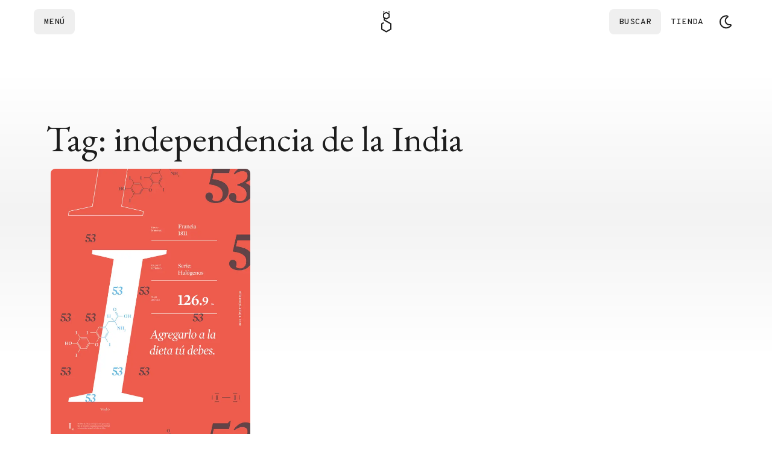

--- FILE ---
content_type: text/html; charset=utf-8
request_url: https://elgatoylacaja.com/tag/independencia-de-la-india
body_size: 17653
content:
<!DOCTYPE html><html lang="es" class="__variable_d9b780 __variable_c756af"><head><meta charSet="utf-8"/><meta name="viewport" content="width=device-width, initial-scale=1, minimum-scale=1"/><link rel="stylesheet" href="/_next/static/css/b0f910f357478827.css?dpl=dpl_5AWqaZt89f8z3sdUhggxaSkx16Xu" data-precedence="next"/><link rel="stylesheet" href="/_next/static/css/39a7e2c80d5ddb87.css?dpl=dpl_5AWqaZt89f8z3sdUhggxaSkx16Xu" data-precedence="next"/><link rel="preload" as="script" fetchPriority="low" href="/_next/static/chunks/webpack-df3dde498af9267f.js?dpl=dpl_5AWqaZt89f8z3sdUhggxaSkx16Xu"/><script src="/_next/static/chunks/52774a7f-dc5adcc767406462.js?dpl=dpl_5AWqaZt89f8z3sdUhggxaSkx16Xu" async=""></script><script src="/_next/static/chunks/4bd1b696-829bbc8f5db5ae27.js?dpl=dpl_5AWqaZt89f8z3sdUhggxaSkx16Xu" async=""></script><script src="/_next/static/chunks/3595-c2bc56435b23ce8e.js?dpl=dpl_5AWqaZt89f8z3sdUhggxaSkx16Xu" async=""></script><script src="/_next/static/chunks/main-app-365c0817224921a3.js?dpl=dpl_5AWqaZt89f8z3sdUhggxaSkx16Xu" async=""></script><script src="/_next/static/chunks/6671-c0e73796f7ef329e.js?dpl=dpl_5AWqaZt89f8z3sdUhggxaSkx16Xu" async=""></script><script src="/_next/static/chunks/app/(future-site)/layout-df3191f900153db8.js?dpl=dpl_5AWqaZt89f8z3sdUhggxaSkx16Xu" async=""></script><script src="/_next/static/chunks/6874-5cad68df996f8f40.js?dpl=dpl_5AWqaZt89f8z3sdUhggxaSkx16Xu" async=""></script><script src="/_next/static/chunks/9688-d87d2547d1fe0d3b.js?dpl=dpl_5AWqaZt89f8z3sdUhggxaSkx16Xu" async=""></script><script src="/_next/static/chunks/5125-2bce635340ed503c.js?dpl=dpl_5AWqaZt89f8z3sdUhggxaSkx16Xu" async=""></script><script src="/_next/static/chunks/3063-6b87fdec12c0f186.js?dpl=dpl_5AWqaZt89f8z3sdUhggxaSkx16Xu" async=""></script><script src="/_next/static/chunks/5555-667d54c1702dbba9.js?dpl=dpl_5AWqaZt89f8z3sdUhggxaSkx16Xu" async=""></script><script src="/_next/static/chunks/464-8f66841e39096a4b.js?dpl=dpl_5AWqaZt89f8z3sdUhggxaSkx16Xu" async=""></script><script src="/_next/static/chunks/5258-8b1273c93e5e1af0.js?dpl=dpl_5AWqaZt89f8z3sdUhggxaSkx16Xu" async=""></script><script src="/_next/static/chunks/338-ef41c2812004a403.js?dpl=dpl_5AWqaZt89f8z3sdUhggxaSkx16Xu" async=""></script><script src="/_next/static/chunks/1446-b74b9b6da3f4b8b6.js?dpl=dpl_5AWqaZt89f8z3sdUhggxaSkx16Xu" async=""></script><script src="/_next/static/chunks/95-5d8ac0fb0727bf5b.js?dpl=dpl_5AWqaZt89f8z3sdUhggxaSkx16Xu" async=""></script><script src="/_next/static/chunks/app/(future-site)/(con-nav-y-footer)/tag/%5Bslug%5D/page-a25e85b8203a8150.js?dpl=dpl_5AWqaZt89f8z3sdUhggxaSkx16Xu" async=""></script><script src="/_next/static/chunks/6721-fcc9af23ff74365d.js?dpl=dpl_5AWqaZt89f8z3sdUhggxaSkx16Xu" async=""></script><script src="/_next/static/chunks/8376-699110abdfb223c5.js?dpl=dpl_5AWqaZt89f8z3sdUhggxaSkx16Xu" async=""></script><script src="/_next/static/chunks/141-fbb2755d4aa845bf.js?dpl=dpl_5AWqaZt89f8z3sdUhggxaSkx16Xu" async=""></script><script src="/_next/static/chunks/1780-e0e874529b05f3fb.js?dpl=dpl_5AWqaZt89f8z3sdUhggxaSkx16Xu" async=""></script><script src="/_next/static/chunks/2509-23085c7bbc02ec5c.js?dpl=dpl_5AWqaZt89f8z3sdUhggxaSkx16Xu" async=""></script><script src="/_next/static/chunks/7731-bafa2870fcc1ba2b.js?dpl=dpl_5AWqaZt89f8z3sdUhggxaSkx16Xu" async=""></script><script src="/_next/static/chunks/5130-9fd631387829b24a.js?dpl=dpl_5AWqaZt89f8z3sdUhggxaSkx16Xu" async=""></script><script src="/_next/static/chunks/app/(future-site)/(con-nav-y-footer)/layout-1fc482695c629963.js?dpl=dpl_5AWqaZt89f8z3sdUhggxaSkx16Xu" async=""></script><script src="/_next/static/chunks/8210-e7ff728d70852369.js?dpl=dpl_5AWqaZt89f8z3sdUhggxaSkx16Xu" async=""></script><script src="/_next/static/chunks/5288-17eff40f2d2a9c0b.js?dpl=dpl_5AWqaZt89f8z3sdUhggxaSkx16Xu" async=""></script><script src="/_next/static/chunks/app/(future-site)/(con-nav-y-footer)/(home)/page-2e41df19d7b3ec35.js?dpl=dpl_5AWqaZt89f8z3sdUhggxaSkx16Xu" async=""></script><script src="/_next/static/chunks/app/global-error-24979aae79b1d575.js?dpl=dpl_5AWqaZt89f8z3sdUhggxaSkx16Xu" async=""></script><script src="/_next/static/chunks/app/(future-site)/(con-nav-y-footer)/not-found-2a33185e86759feb.js?dpl=dpl_5AWqaZt89f8z3sdUhggxaSkx16Xu" async=""></script><link rel="preload" href="https://www.googletagmanager.com/gtm.js?id=GTM-NSHRT8B" as="script"/><meta name="next-size-adjust" content=""/><link rel="preconnect" href="https://www.facebook.com" crossorigin=""/><link rel="preconnect" href="https://connect.facebook.net" crossorigin=""/><link rel="preconnect" href="https://googleads.g.doubleclick.net" crossorigin=""/><link rel="preconnect" href="https://www.google.com" crossorigin=""/><link rel="preconnect" href="https://www.googletagmanager.com" crossorigin=""/><script type="application/ld+json" async="">{"@context":"https://schema.org","@type":"Organization","url":"https://elgatoylacaja.com/","name":"El Gato y La Caja","sameAs":["https://www.facebook.com/elgatoylacaja","https://twitter.com/elgatoylacaja","https://instagram.com/elgatoylacaja","https://twitch.tv/elgatoylacaja","https://www.youtube.com/elgatoylacaja","https://github.com/elgatoylacaja"],"foundingDate":"2014-02-20","logo":"https://cdn.elgatoylacaja.com/el-gato-y-la-caja-libros-de-ciencia-y-diseno.svg","description":"Notas interactivas, libros completos, experimentos online, podcasts, historias, crónicas, newsletters y mucho más."}</script><meta name="sentry-trace" content="9126dd69674ca5043e118790e8a37563-7c4fe760ce74c8e8-1"/><meta name="baggage" content="sentry-environment=vercel-production,sentry-release=ff318d0c934022610042ee6e357092bb55189db9,sentry-public_key=3dd13419aa3a555d2eef975b406147ad,sentry-trace_id=9126dd69674ca5043e118790e8a37563,sentry-transaction=GET%20%2Ftag%2F%5Bslug%5D,sentry-sampled=true,sentry-sample_rand=0.5272510425628893,sentry-sample_rate=1"/><script src="/_next/static/chunks/polyfills-42372ed130431b0a.js?dpl=dpl_5AWqaZt89f8z3sdUhggxaSkx16Xu" noModule=""></script></head><body class="relative flex min-h-svh flex-col overflow-x-hidden bg-background-primary"><div hidden=""><!--$?--><template id="B:0"></template><!--/$--></div><script data-cfasync="false">((e,t,r,n,o,i,a,s)=>{let l=document.documentElement,u=["light","dark"];function c(t){var r;(Array.isArray(e)?e:[e]).forEach(e=>{let r="class"===e,n=r&&i?o.map(e=>i[e]||e):o;r?(l.classList.remove(...n),l.classList.add(i&&i[t]?i[t]:t)):l.setAttribute(e,t)}),r=t,s&&u.includes(r)&&(l.style.colorScheme=r)}if(n)c(n);else try{let e=localStorage.getItem(t)||r,n=a&&"system"===e?window.matchMedia("(prefers-color-scheme: dark)").matches?"dark":"light":e;c(n)}catch(e){}})("class","theme","system",null,["light","dark"],null,true,true)</script><!--$--><header class="pdf-hide sticky top-0 z-50"><nav role="navigation" class="navigation relative z-50 flex min-h-[72px] w-full items-center bg-background-primary flex-col py-0" style="transform:none"><div class="mx-auto flex min-h-[72px] w-full max-w-screen-xl justify-between gap-4 px-4 py-3"><div class="flex items-center justify-start gap-1 flex-1"><button class="group ring-1 typography-action-sm h-[42px] flex justify-center items-center gap-2 shrink-0 grow-0 adisabled:cursor-not-allowed focus:outline focus:outline-1 focus:outline-offset-4 focus:outline-button-color transition-[color,background-color,background-size,background-position,background-image,border-color,text-decoration-color,fill,stroke,box-shadow] duration-150 ease-in ring-transparent via-transparent to-transparent text-button-tertiary adisabled:text-content-disabled p-4 focus:!outline-none rounded-lg bg-gradient-to-l from-transparent from-50% via-50% to-100% bg-[length:300%_100%] bg-[position:99%_0] is-enabled:hocus:bg-[position:0_0] pl-0 md:pl-4" data-click-event="click-navbar" data-content-name="drawer"><span class="h-3.5 animated-anchor group-hocus:animated-anchor-active" style="text-box-trim:trim-both">Menú</span></button></div><div class="flex w-fit items-center justify-center gap-1"><a class="flex" aria-label="Logo Gato" data-click-event="click-navbar" data-content-name="logo" href="/"><svg viewBox="0 0 19 36" class="h-9 fill-background-invert"><path d="M14.4453 3.00666L12.6807 1.98836C12.543 1.90846 12.5336 1.71296 12.6637 1.62116L14.4283 0.373356C14.5728 0.271356 14.7725 0.374206 14.7725 0.551856V2.81796C14.7725 2.98541 14.5906 3.09081 14.4453 3.00666Z"></path><path d="M4.70684 2.98286L6.47144 1.96456C6.60914 1.88466 6.61849 1.68916 6.48844 1.59736L4.72384 0.349556C4.57934 0.247556 4.37959 0.350406 4.37959 0.528056V2.79416C4.37959 2.96161 4.56149 3.06701 4.70684 2.98286Z"></path><path d="M17.5869 20.6459L7.36649 14.7452V13.1735L9.03079 14.1349C9.17699 14.219 9.33934 14.2607 9.50169 14.2607C9.66404 14.2607 9.82724 14.219 9.97259 14.1349L14.6068 11.4591C14.8983 11.2908 15.0777 10.9797 15.0777 10.6431V5.29146C15.0777 4.95486 14.8983 4.64376 14.6068 4.47546L9.97259 1.79966C9.68104 1.63136 9.32234 1.63136 9.02994 1.79966L4.39574 4.47546C4.10419 4.64376 3.92484 4.95486 3.92484 5.29146V10.6431C3.92484 10.9797 4.10419 11.2908 4.39574 11.4591L5.28484 11.9725V15.3461C5.28484 15.7176 5.48289 16.061 5.80504 16.2471L16.0254 22.1478V29.6814L9.50084 33.4477L2.97624 29.6814V22.1478L5.80674 20.5124C6.06259 20.3645 6.06174 19.9965 5.80674 19.8486L4.58019 19.1405C4.40764 19.0411 4.19599 19.0411 4.02344 19.1405L1.41479 20.6467C1.09264 20.8329 0.894592 21.1763 0.894592 21.5477V30.2832C0.894592 30.6546 1.09264 30.998 1.41479 31.1842L8.97979 35.5515C9.14044 35.6441 9.32064 35.6909 9.49999 35.6909C9.67934 35.6909 9.85954 35.6441 10.0202 35.5515L17.5852 31.1842C17.9073 30.998 18.1054 30.6546 18.1054 30.2832V21.5469C18.1071 21.1746 17.909 20.8312 17.5869 20.6459ZM5.80929 5.83461L9.50169 3.70281L13.1941 5.83461V10.0982L9.50169 12.23L5.80929 10.0982V5.83461Z"></path></svg></a></div><div class="flex flex-1 items-center justify-end gap-2"><div class="flex w-full items-center justify-end gap-2"><button class="group ring-1 typography-action-sm h-[42px] justify-center items-center gap-2 shrink-0 grow-0 adisabled:cursor-not-allowed focus:outline focus:outline-1 focus:outline-offset-4 focus:outline-button-color transition-[color,background-color,background-size,background-position,background-image,border-color,text-decoration-color,fill,stroke,box-shadow] duration-150 ease-in ring-transparent via-transparent to-transparent text-button-tertiary adisabled:text-content-disabled p-4 focus:!outline-none rounded-lg bg-gradient-to-l from-transparent from-50% via-50% to-100% bg-[length:300%_100%] bg-[position:99%_0] is-enabled:hocus:bg-[position:0_0] pr-0 md:pr-4 hidden md:flex" data-click-event="click-navbar" data-content-name="search"><span class="h-3.5 animated-anchor group-hocus:animated-anchor-active" style="text-box-trim:trim-both">Buscar</span></button></div><a class="group ring-1 typography-action-sm h-[42px] flex justify-center items-center gap-2 shrink-0 grow-0 adisabled:cursor-not-allowed focus:outline focus:outline-1 focus:outline-offset-4 focus:outline-button-color transition-[color,background-color,background-size,background-position,background-image,border-color,text-decoration-color,fill,stroke,box-shadow] duration-150 ease-in ring-transparent via-transparent to-transparent text-button-tertiary adisabled:text-content-disabled p-4 focus:!outline-none rounded-lg bg-gradient-to-l from-transparent from-50% via-50% to-100% bg-[length:300%_100%] bg-[position:99%_0] is-enabled:hocus:bg-[position:0_0] pr-0 md:pr-4 adisabled:pointer-events-none" target="_blank" data-click-event="click-navbar" data-content-name="tienda" href="https://tienda.elgatoylacaja.com"><span class="h-3.5 animated-anchor group-hocus:animated-anchor-active" style="text-box-trim:trim-both">Tienda</span></a><button id="theme-button" aria-label="Cambiar tema" data-click-event="click-navbar" data-content-name="theme" class="group ring-1 typography-action-sm h-[42px] flex justify-center items-center gap-2 shrink-0 grow-0 adisabled:cursor-not-allowed focus:outline focus:outline-1 focus:outline-offset-4 focus:outline-button-color transition-[color,background-color,background-size,background-position,background-image,border-color,text-decoration-color,fill,stroke,box-shadow] duration-150 ease-in ring-transparent bg-transparent text-button-tertiary is-enabled:hocus:ring-button-tertiary-hover adisabled:text-content-disabled is-enabled:focus:outline-button-tertiary-hover aspect-square p-2 min-h-[42px] min-w-[42px] rounded-lg bg-gradient-to-l from-transparent from-50% via-50% to-100% bg-[length:300%_100%] bg-[position:99%_0] is-enabled:hocus:bg-[position:0_0] via-button-tertiary-hover to-button-tertiary-hover"><svg xmlns="http://www.w3.org/2000/svg" width="24" height="24" viewBox="0 0 36 36" fill="currentColor" fill-rule="evenodd" clip-rule="evenodd" class="dark:hidden"><path fill-rule="evenodd" clip-rule="evenodd" d="M32.2979 28.8747C29.2149 32.6732 24.5626 34.9795 19.4897 34.9795C10.3802 34.9795 3 27.5952 3 18.4897C3 9.38012 10.3843 2 19.4897 2C20.4995 2.00016 21.5071 2.09238 22.5001 2.27549C25.3356 2.79924 25.9634 6.58273 23.4677 8.00304C20.8027 9.51958 19.1241 12.3452 19.1241 15.4644C19.1241 20.8444 24.0146 24.8993 29.3188 23.8891C32.1331 23.3531 34.1188 26.6311 32.2979 28.8747ZM21.9381 5.31587C21.1441 5.1692 20.3258 5.09184 19.4894 5.09184C12.09 5.09184 6.09149 11.0903 6.09149 18.4897C6.09149 25.8892 12.09 31.8877 19.4894 31.8877C23.6911 31.8877 27.4405 29.9529 29.8969 26.9263C22.7077 28.2955 16.0319 22.7977 16.0319 15.4644C16.0319 11.1157 18.4109 7.32317 21.9381 5.31587Z"></path></svg><svg xmlns="http://www.w3.org/2000/svg" width="24" height="24" viewBox="0 0 36 36" fill="currentColor" fill-rule="evenodd" clip-rule="evenodd" class="hidden dark:block"><path fill-rule="evenodd" clip-rule="evenodd" d="M17.9998 1.99982C18.7572 1.99982 19.3713 2.61383 19.3713 3.37126V7.02845C19.3713 7.78587 18.7572 8.39989 17.9998 8.39989C17.2424 8.39989 16.6284 7.78587 16.6284 7.02845V3.37126C16.6284 2.61383 17.2424 1.99982 17.9998 1.99982ZM10.6857 18.0286C10.6857 22.0539 13.9668 25.3287 18 25.3287C22.0332 25.3287 25.3144 22.0539 25.3144 18.0286C25.3144 14.0033 22.0332 10.7285 18 10.7285C13.9668 10.7285 10.6857 14.0033 10.6857 18.0286ZM13.4286 18.0286C13.4286 15.5128 15.4793 13.466 18 13.466C20.5207 13.466 22.5715 15.5128 22.5715 18.0286C22.5715 20.5444 20.5207 22.5912 18 22.5912C15.4793 22.5912 13.4286 20.5444 13.4286 18.0286ZM19.3713 28.9715C19.3713 28.2141 18.7572 27.6 17.9998 27.6C17.2424 27.6 16.6284 28.2141 16.6284 28.9715V32.6287C16.6284 33.3861 17.2424 34.0001 17.9998 34.0001C18.7572 34.0001 19.3713 33.3861 19.3713 32.6287V28.9715ZM1.99983 17.9999C1.99983 17.2425 2.61385 16.6285 3.37128 16.6285L7.02846 16.6285C7.78589 16.6285 8.39991 17.2425 8.39991 17.9999C8.39991 18.7574 7.78589 19.3714 7.02846 19.3714H3.37128C2.61385 19.3714 1.99983 18.7574 1.99983 17.9999ZM28.9714 16.6285C28.2139 16.6285 27.5999 17.2425 27.5999 17.9999C27.5999 18.7574 28.2139 19.3714 28.9714 19.3714H32.6286C33.386 19.3714 34 18.7574 34 17.9999C34 17.2425 33.386 16.6285 32.6286 16.6285L28.9714 16.6285ZM6.68667 6.68637C7.22225 6.15079 8.0906 6.15079 8.62618 6.68637L11.2122 9.27239C11.7478 9.80798 11.7478 10.6763 11.2122 11.2119C10.6766 11.7475 9.80827 11.7475 9.27269 11.2119L6.68667 8.62589C6.15109 8.09031 6.15109 7.22196 6.68667 6.68637ZM26.728 24.7884C26.1924 24.2528 25.3241 24.2528 24.7885 24.7884C24.2529 25.3239 24.2529 26.1923 24.7885 26.7279L27.3745 29.3139C27.9101 29.8495 28.7785 29.8495 29.314 29.3139C29.8496 28.7783 29.8496 27.91 29.314 27.3744L26.728 24.7884ZM6.68667 29.3136C6.15109 28.778 6.15109 27.9096 6.68667 27.374L9.27269 24.788C9.80827 24.2524 10.6766 24.2524 11.2122 24.788C11.7478 25.3236 11.7478 26.1919 11.2122 26.7275L8.62618 29.3136C8.0906 29.8491 7.22225 29.8491 6.68667 29.3136ZM24.7885 9.27219C24.2529 9.80778 24.2529 10.6761 24.7885 11.2117C25.3241 11.7473 26.1924 11.7473 26.728 11.2117L29.314 8.62569C29.8496 8.09011 29.8496 7.22175 29.314 6.68617C28.7785 6.15059 27.9101 6.15059 27.3745 6.68617L24.7885 9.27219Z"></path></svg></button></div></div></nav></header><!--/$--><main class="default-container relative my-32 flex flex-col gap-16"><div class="absolute -top-32 left-1/2 h-[600px] max-h-[50%] w-screen -translate-x-1/2 bg-gradient-to-b from-background-primary via-background-secondary to-background-primary from-10% via-50% to-90%"></div><div class="absolute -bottom-32 left-1/2 h-[600px] max-h-[50%] w-screen -translate-x-1/2 bg-gradient-to-t from-background-primary via-background-secondary to-background-primary from-10% via-50% to-90%"></div><header class="flex flex-col gap-16 pl-3"><div class="flex flex-col gap-5"><h1 class="typography-title-main-display">Tag: independencia de la India</h1></div></header><section class="grid grid-cols-1 gap-5 sm:grid-cols-2 lg:grid-cols-3"><a class="group flex flex-col gap-5 p-5 rounded-lg transition-colors hover:bg-background-secondary focus:outline focus:outline-1 focus:outline-background-invert" href="/libros/tabla/yodo"><div class="w-full overflow-hidden rounded-lg"><img alt="Yodo" loading="lazy" width="386" height="290" decoding="async" data-nimg="1" class="aspect-4/3 w-full object-cover object-center transition-transform group-hover:scale-105" style="color:transparent" srcSet="/_next/image?url=https%3A%2F%2Fcdn.elgatoylacaja.com%2F2021%2F07%2F53.-I.png&amp;w=640&amp;q=75 1x, /_next/image?url=https%3A%2F%2Fcdn.elgatoylacaja.com%2F2021%2F07%2F53.-I.png&amp;w=828&amp;q=75 2x" src="/_next/image?url=https%3A%2F%2Fcdn.elgatoylacaja.com%2F2021%2F07%2F53.-I.png&amp;w=828&amp;q=75"/></div><div class="flex w-full flex-col gap-2"><span class="typography-action-text">Yodo</span><span class="typography-label !normal-case">Juama Garrido, Valeria Sanabria</span><div class="line-clamp-3"><p class="typography-text-sm text-content-label">Entre guerras.</p></div></div></a></section><div class="light relative mx-auto hidden w-full max-w-screen-xl flex-col justify-end rounded-3xl bg-background-secondary lg:flex overflow-hidden"><img alt="Conocé nuestros libros" loading="lazy" width="1200" height="520" decoding="async" data-nimg="1" class="h-auto w-full" style="color:transparent" srcSet="/_next/image?url=%2F_next%2Fstatic%2Fmedia%2Ftienda-banner-desktop.82098808.png&amp;w=1200&amp;q=75&amp;dpl=dpl_5AWqaZt89f8z3sdUhggxaSkx16Xu 1x, /_next/image?url=%2F_next%2Fstatic%2Fmedia%2Ftienda-banner-desktop.82098808.png&amp;w=3840&amp;q=75&amp;dpl=dpl_5AWqaZt89f8z3sdUhggxaSkx16Xu 2x" src="/_next/image?url=%2F_next%2Fstatic%2Fmedia%2Ftienda-banner-desktop.82098808.png&amp;w=3840&amp;q=75&amp;dpl=dpl_5AWqaZt89f8z3sdUhggxaSkx16Xu"/><div class="absolute flex flex-col gap-10 p-16 sm:w-2/3 lg:w-1/2"><h4 class="typography-title-main-display text-balance">Conocé nuestros libros</h4><a target="_blank" rel="noopener" class="typography-link group flex h-5 w-fit items-center gap-2" data-click-event="click-tienda-banner" data-content-category="Hub" data-content-section="tag" href="https://tienda.elgatoylacaja.com"><div class="animated-anchor group-hover:animated-anchor-active font-medium flex w-fit items-center gap-1 leading-none transition-all duration-300 hover:gap-2">Ir a tienda</div><div class="relative flex items-center justify-center rounded p-1 ring-1 ring-current"><svg xmlns="http://www.w3.org/2000/svg" width="24" height="24" viewBox="0 0 36 36" fill="currentColor" fill-rule="evenodd" clip-rule="evenodd" class="size-3 -rotate-45 fill-current"><path d="M5.1057 19.9526L5.13343 16.015L23.4905 16.4587L21.8683 11.8694C21.7851 11.6014 21.7204 11.3795 21.6742 11.2039C21.6465 11.0283 21.688 10.885 21.799 10.7741C21.9561 10.617 22.1179 10.5754 22.2842 10.6493C22.4599 10.7325 22.6355 10.8342 22.8111 10.9543L31.8371 17.0965C31.9573 17.1797 32.0589 17.2536 32.1421 17.3183C32.2253 17.383 32.2946 17.4431 32.3501 17.4985C32.5165 17.6649 32.5951 17.8359 32.5858 18.0115C32.5766 18.1872 32.5026 18.3443 32.364 18.4829C32.3085 18.5384 32.2346 18.6031 32.1421 18.6771C32.0589 18.7418 31.948 18.8157 31.8094 18.8989L22.825 24.9994C22.6493 25.1196 22.4691 25.2166 22.2842 25.2906C22.1086 25.3553 21.9515 25.3183 21.8128 25.1797C21.6834 25.0503 21.6372 24.8839 21.6742 24.6805C21.7296 24.4772 21.7943 24.2646 21.8683 24.0428L23.4766 19.5228L5.1057 19.9526Z"></path></svg></div> </a></div></div><div class="flex flex-col rounded-3xl bg-background-secondary p-6 lg:hidden"><img alt="Tienda Banner" loading="lazy" width="700" height="524" decoding="async" data-nimg="1" class="w-full" style="color:transparent" srcSet="/_next/image?url=%2F_next%2Fstatic%2Fmedia%2Ftienda-banner-home.913e2932.png&amp;w=750&amp;q=75&amp;dpl=dpl_5AWqaZt89f8z3sdUhggxaSkx16Xu 1x, /_next/image?url=%2F_next%2Fstatic%2Fmedia%2Ftienda-banner-home.913e2932.png&amp;w=1920&amp;q=75&amp;dpl=dpl_5AWqaZt89f8z3sdUhggxaSkx16Xu 2x" src="/_next/image?url=%2F_next%2Fstatic%2Fmedia%2Ftienda-banner-home.913e2932.png&amp;w=1920&amp;q=75&amp;dpl=dpl_5AWqaZt89f8z3sdUhggxaSkx16Xu"/><div class="flex flex-col gap-8 p-6"><h2 class="typography-title-main-display">Conocé nuestros libros</h2><a target="_blank" rel="noopener" class="typography-link group flex h-5 w-fit items-center gap-2" data-click-event="click-tienda-banner" data-content-category="Hub" data-content-section="tag" href="https://tienda.elgatoylacaja.com"><div class="animated-anchor group-hover:animated-anchor-active font-medium flex w-fit items-center gap-1 leading-none transition-all duration-300 hover:gap-2">Ir a tienda</div><div class="relative flex items-center justify-center rounded p-1 ring-1 ring-current"><svg xmlns="http://www.w3.org/2000/svg" width="24" height="24" viewBox="0 0 36 36" fill="currentColor" fill-rule="evenodd" clip-rule="evenodd" class="size-3 -rotate-45 fill-current"><path d="M5.1057 19.9526L5.13343 16.015L23.4905 16.4587L21.8683 11.8694C21.7851 11.6014 21.7204 11.3795 21.6742 11.2039C21.6465 11.0283 21.688 10.885 21.799 10.7741C21.9561 10.617 22.1179 10.5754 22.2842 10.6493C22.4599 10.7325 22.6355 10.8342 22.8111 10.9543L31.8371 17.0965C31.9573 17.1797 32.0589 17.2536 32.1421 17.3183C32.2253 17.383 32.2946 17.4431 32.3501 17.4985C32.5165 17.6649 32.5951 17.8359 32.5858 18.0115C32.5766 18.1872 32.5026 18.3443 32.364 18.4829C32.3085 18.5384 32.2346 18.6031 32.1421 18.6771C32.0589 18.7418 31.948 18.8157 31.8094 18.8989L22.825 24.9994C22.6493 25.1196 22.4691 25.2166 22.2842 25.2906C22.1086 25.3553 21.9515 25.3183 21.8128 25.1797C21.6834 25.0503 21.6372 24.8839 21.6742 24.6805C21.7296 24.4772 21.7943 24.2646 21.8683 24.0428L23.4766 19.5228L5.1057 19.9526Z"></path></svg></div> </a></div></div></main><script type="application/ld+json" async="">{"@context":"https://schema.org","@type":"WebPage","@id":"https://elgatoylacaja.com","image":{"@type":"ImageObject","url":"https://cdn.elgatoylacaja.com/el-gato-y-la-caja-libros-de-ciencia-y-diseno.svg","height":"51px","width":"51px"},"name":"El Gato y La Caja","mainEntity":{"@type":"ItemList","itemListElement":[{"@context":"http://schema.org","@type":"ListItem","url":"https://elgatoylacaja.com/libros/tabla/yodo","position":1}],"numberOfItems":1}}</script><!--$?--><template id="B:1"></template><!--/$--><footer class="mt-auto max-w-full bg-background-secondary pb-5 pt-14 md:pb-14 md:pt-20 z-0 flex flex-col gap-6"><div class="default-container flex flex-col gap-8 md:flex-row md:gap-32"><div class="flex flex-col justify-between gap-12"><form><div class="flex flex-col gap-4"><div class="flex w-full max-w-96 flex-col gap-3"><label for="«R1anlmtb»" class="typography-label !text-content-text !typography-h4 md:!typography-title-display !normal-case">Suscribite al newsletter</label><div class="relative flex flex-col gap-2"><div class="group relative w-full *:text-content-text *:ring-2"><input type="text" class="relative h-full w-full rounded-lg bg-background-primary typography-label p-2 !normal-case pr-9 ring-background-contrast group-focus-within:ring-background-contrast group-focus-within:outline group-focus-within:outline-1 group-focus-within:outline-offset-4 group-focus-within:outline-background-secondary" style="text-box-trim:trim-both" id="«R1anlmtb»" placeholder="TU MAIL" value=""/><button class="z-50 absolute top-[5px] size-6 rounded outline-none flex items-center justify-center ring-transparent focus:ring-background-secondary right-[5px]" type="submit" aria-label="Enviar"><svg xmlns="http://www.w3.org/2000/svg" width="14" height="14" viewBox="0 0 36 36" fill="currentColor" fill-rule="evenodd" clip-rule="evenodd"><path d="M17.8095 28C17.4286 28 17.2381 27.825 17.2381 27.4749C17.2381 27.3477 17.2698 27.1965 17.3333 27.0215C17.3968 26.8465 17.4603 26.6635 17.5238 26.4726L19.6429 20.4344L6 20.9594V15.0883L19.6429 15.6134L17.5238 9.52745C17.4603 9.33652 17.3968 9.15354 17.3333 8.97852C17.2698 8.78759 17.2381 8.63644 17.2381 8.52506C17.2381 8.17502 17.4286 8 17.8095 8C18 8 18.2698 8.12729 18.619 8.38186L31.4762 17.1885C31.8254 17.4272 32 17.7056 32 18.0239C32 18.3262 31.8254 18.6046 31.4762 18.8592L18.619 27.6181C18.2698 27.8727 18 28 17.8095 28Z"></path></svg></button></div></div></div></div></form><div class="max-w-40"><div class="flex w-fit flex-col gap-1.5"><div class="flex w-full gap-3 *:flex *:items-center *:justify-center *:text-content-focus *:transition-colors"><a role="button" class="hocus:text-content-primary" target="_blank" aria-label="Instagram" data-click-event="click-social-icons" data-content-category="Footer" data-content-title="instagram" href="https://instagram.com/elgatoylacaja"><svg xmlns="http://www.w3.org/2000/svg" width="24" height="24" viewBox="0 0 36 36" fill="currentColor" fill-rule="evenodd" clip-rule="evenodd"><path fill-rule="evenodd" clip-rule="evenodd" d="M32.5376 12.8868C32.429 10.7365 31.9051 8.83184 30.2248 7.26257C28.5509 5.69329 26.5192 5.20215 24.2256 5.09434C21.8617 4.96855 14.7765 4.96855 12.4126 5.09434C10.1253 5.19616 8.09368 5.6873 6.4134 7.25658C4.73313 8.82585 4.21563 10.7305 4.10063 12.8808C3.96646 15.0969 3.96646 21.7394 4.10063 23.9555C4.20924 26.1058 4.73313 28.0105 6.4134 29.5798C8.09368 31.149 10.119 31.6402 12.4126 31.748C14.7765 31.8738 21.8617 31.8738 24.2256 31.748C26.5192 31.6462 28.5509 31.155 30.2248 29.5798C31.8987 28.0105 32.4226 26.1058 32.5376 23.9555C32.6717 21.7394 32.6717 15.1029 32.5376 12.8868ZM25.9634 12.8628C26.909 12.8628 27.6756 12.1501 27.6756 11.2576C27.6756 10.3712 26.909 9.65241 25.9634 9.65241C25.0178 9.65241 24.2512 10.3712 24.2512 11.2576C24.2512 12.1441 25.0115 12.8628 25.9634 12.8628ZM18.3223 11.5391C14.259 11.5391 10.9815 14.6118 10.9815 18.4212C10.9815 22.2305 14.259 25.3032 18.3223 25.3032C22.3856 25.3032 25.6631 22.2305 25.6631 18.4212C25.6631 14.6118 22.3856 11.5391 18.3223 11.5391ZM18.3223 22.8954C15.6965 22.8954 13.5498 20.8889 13.5498 18.4212C13.5498 15.9535 15.6901 13.9469 18.3223 13.9469C20.9545 13.9469 23.0948 15.9535 23.0948 18.4212C23.0948 20.8889 20.9481 22.8954 18.3223 22.8954ZM26.762 28.885C28.0206 28.4118 28.9853 27.5074 29.4837 26.3334C30.1248 24.823 30.0891 21.5192 30.066 19.3775C30.0622 19.0222 30.0587 18.699 30.0587 18.4212C30.0587 18.1433 30.0622 17.8201 30.066 17.4649C30.0891 15.3244 30.1248 12.0244 29.4837 10.5089C28.979 9.32897 28.0142 8.42454 26.762 7.95736C25.1459 7.35955 21.6047 7.39139 19.3209 7.41193C18.9504 7.41526 18.613 7.41829 18.3223 7.41829C18.0259 7.41829 17.6811 7.41502 17.3023 7.41142C15.0191 7.38973 11.4991 7.3563 9.88257 7.95736C8.62396 8.43053 7.65924 9.33496 7.1609 10.5089C6.52324 12.0241 6.55721 15.3439 6.57911 17.485C6.58267 17.8323 6.5859 18.1486 6.5859 18.4212C6.5859 18.699 6.58241 19.0222 6.57857 19.3774C6.55544 21.5179 6.51977 24.8179 7.1609 26.3334C7.66563 27.5133 8.63035 28.4178 9.88257 28.885C11.4987 29.4828 15.0399 29.4509 17.3237 29.4304C17.6942 29.4271 18.0316 29.424 18.3223 29.424C18.6187 29.424 18.9635 29.4273 19.3423 29.4309C21.6255 29.4526 25.1455 29.486 26.762 28.885Z"></path></svg></a><a role="button" class="hocus:text-content-primary" target="_blank" aria-label="Facebook" data-click-event="click-social-icons" data-content-category="Footer" data-content-title="facebook" href="https://facebook.com/elgatoylacaja"><svg xmlns="http://www.w3.org/2000/svg" width="24" height="24" viewBox="0 0 36 36" fill="currentColor" fill-rule="evenodd" clip-rule="evenodd"><path d="M31.8333 7.875V28.9583C31.8333 30.5456 30.5456 31.8333 28.9583 31.8333H23.8492V21.2198H27.4789L28 17.1708H23.8492V14.5833C23.8492 13.4094 24.1727 12.6128 25.8557 12.6128H28V8.99505C27.6286 8.94714 26.3589 8.83333 24.8734 8.83333C21.7828 8.83333 19.6625 10.7201 19.6625 14.188V17.1768H16.0208V21.2258H19.6685V31.8333H7.875C6.28776 31.8333 5 30.5456 5 28.9583V7.875C5 6.28776 6.28776 5 7.875 5H28.9583C30.5456 5 31.8333 6.28776 31.8333 7.875Z"></path></svg></a><a role="button" class="hocus:text-content-primary" target="_blank" aria-label="Youtube" data-click-event="click-social-icons" data-content-category="Footer" data-content-title="youtube" href="https://youtube.com/elgatoylacaja"><svg xmlns="http://www.w3.org/2000/svg" width="24" height="24" viewBox="0 0 36 36" fill="currentColor" fill-rule="evenodd" clip-rule="evenodd"><path fill-rule="evenodd" clip-rule="evenodd" d="M28.8983 7.64497C30.1493 7.9999 31.1346 9.0458 31.469 10.3738C32.0766 12.7809 32.0766 17.803 32.0766 17.803C32.0766 17.803 32.0766 22.8252 31.469 25.2323C31.1346 26.5603 30.1493 27.5626 28.8983 27.9175C26.6307 28.5625 17.5383 28.5625 17.5383 28.5625C17.5383 28.5625 8.44584 28.5625 6.17826 27.9175C4.92726 27.5626 3.94199 26.5603 3.60758 25.2323C3 22.8252 3 17.803 3 17.803C3 17.803 3 12.7809 3.60758 10.3738C3.94199 9.0458 4.92726 7.99996 6.17826 7.64497C8.44584 7 17.5383 7 17.5383 7C17.5383 7 26.6308 7 28.8983 7.64497ZM22.1641 17.8031L14.5645 13.2433V22.3628L22.1641 17.8031Z"></path></svg></a><a role="button" class="hocus:text-content-primary" target="_blank" aria-label="Twitter" data-click-event="click-social-icons" data-content-category="Footer" data-content-title="twitter" href="https://twitter.com/elgatoylacaja"><svg xmlns="http://www.w3.org/2000/svg" width="24" height="24" viewBox="0 0 36 36" fill="currentColor" fill-rule="evenodd" clip-rule="evenodd"><path d="M25.9339 5.375H30.2294L20.8474 16.3875L31.8844 31.375H23.2446L16.4728 22.2875L8.73356 31.375H4.43196L14.465 19.5938L3.88437 5.375H12.7431L18.8579 13.6812L25.9339 5.375ZM24.425 28.7375H26.804L11.4472 7.875H8.89176L24.425 28.7375Z"></path></svg></a><a role="button" class="hocus:text-content-primary" target="_blank" aria-label="Linkedin" data-click-event="click-social-icons" data-content-category="Footer" data-content-title="linkedin" href="https://www.linkedin.com/company/elgatoylacaja"><svg xmlns="http://www.w3.org/2000/svg" width="24" height="24" viewBox="0 0 36 36" fill="currentColor" fill-rule="evenodd" clip-rule="evenodd"><path d="M29.9136 5H6.91044C5.8564 5 5 5.86838 5 6.9344V29.8956C5 30.9616 5.8564 31.83 6.91044 31.83H29.9136C30.9676 31.83 31.83 30.9616 31.83 29.8956V6.9344C31.83 5.86838 30.9676 5 29.9136 5ZM13.1089 27.9971H9.1323V15.193H13.1149V27.9971H13.1089ZM11.1206 13.4443C9.84497 13.4443 8.81489 12.4082 8.81489 11.1386C8.81489 9.86893 9.84497 8.83286 11.1206 8.83286C12.3902 8.83286 13.4263 9.86893 13.4263 11.1386C13.4263 12.4142 12.3962 13.4443 11.1206 13.4443ZM28.0151 27.9971H24.0385V21.7687C24.0385 20.2835 24.0086 18.3731 21.9724 18.3731C19.9002 18.3731 19.5828 19.9901 19.5828 21.661V27.9971H15.6062V15.193H19.4211V16.9417H19.475C20.008 15.9356 21.3076 14.8756 23.242 14.8756C27.2665 14.8756 28.0151 17.5287 28.0151 20.9782V27.9971Z"></path></svg></a></div><div class="typography-label mt-2 font-bold lowercase leading-none text-content-text">@elgatoylacaja</div></div></div></div><div class="w-full border-t border-solid border-gray-300 md:border-none gap-5 gap-y-8 pt-8 md:mt-0 md:flex md:w-fit md:gap-20 md:pt-0 grid grid-cols-2"><div class="flex w-full flex-col gap-6 md:w-fit md:gap-8"><h2 class="typography-h4 md:typography-title-display">Explorá</h2><ul class="flex flex-col gap-6 pl-1 font-mono font-semibold uppercase md:gap-8"><li><a class="typography-link group flex h-5 w-fit items-center gap-2 text-sm md:text-base" data-click-event="click-footer" data-content-category="Footer" data-content-title="libros" href="/libros"><div class="animated-anchor group-hover:animated-anchor-active font-medium flex w-fit items-center gap-1 leading-none transition-all duration-300 hover:gap-2">Libros</div> </a></li><li><a class="typography-link group flex h-5 w-fit items-center gap-2 text-sm md:text-base" data-click-event="click-footer" data-content-category="Footer" data-content-title="notas" href="/notas"><div class="animated-anchor group-hover:animated-anchor-active font-medium flex w-fit items-center gap-1 leading-none transition-all duration-300 hover:gap-2">Notas</div> </a></li><li><a class="typography-link group flex h-5 w-fit items-center gap-2 text-sm md:text-base" data-click-event="click-footer" data-content-category="Footer" data-content-title="experiencias" href="/experiencias"><div class="animated-anchor group-hover:animated-anchor-active font-medium flex w-fit items-center gap-1 leading-none transition-all duration-300 hover:gap-2">Experiencias</div> </a></li><li><a class="typography-link group flex h-5 w-fit items-center gap-2 text-sm md:text-base" data-click-event="click-footer" data-content-category="Footer" data-content-title="podcasts" href="/podcasts"><div class="animated-anchor group-hover:animated-anchor-active font-medium flex w-fit items-center gap-1 leading-none transition-all duration-300 hover:gap-2">Podcasts</div> </a></li></ul></div><div class="flex w-full flex-col gap-6 md:w-fit md:gap-8"><h2 class="typography-h4 md:typography-title-display">Conocenos</h2><ul class="flex flex-col gap-6 pl-1 font-mono font-semibold uppercase md:gap-8"><li><a class="typography-link group flex h-5 w-fit items-center gap-2 text-sm md:text-base" data-click-event="click-footer" data-content-category="Footer" data-content-title="sobre-gato" href="/sobre-gato"><div class="animated-anchor group-hover:animated-anchor-active font-medium flex w-fit items-center gap-1 leading-none transition-all duration-300 hover:gap-2">Sobre Gato</div> </a></li><li><a class="typography-link group flex h-5 w-fit items-center gap-2 text-sm md:text-base" data-click-event="click-footer" data-content-category="Footer" data-content-title="equipo" href="/equipo"><div class="animated-anchor group-hover:animated-anchor-active font-medium flex w-fit items-center gap-1 leading-none transition-all duration-300 hover:gap-2">Equipo</div> </a></li><li><a class="typography-link group flex h-5 w-fit items-center gap-2 text-sm md:text-base" data-click-event="click-footer" data-content-category="Footer" data-content-title="escribinos" href="/escribinos"><div class="animated-anchor group-hover:animated-anchor-active font-medium flex w-fit items-center gap-1 leading-none transition-all duration-300 hover:gap-2">Escribinos</div> </a></li></ul></div><div class="flex w-full flex-col gap-6 md:w-fit md:gap-8"><h2 class="typography-h4 md:typography-title-display">Apoyanos</h2><ul class="flex flex-col gap-6 pl-1 font-mono font-semibold uppercase md:gap-8"><li><a target="_blank" rel="noopener" class="typography-link group flex h-5 w-fit items-center gap-2 text-sm md:text-base" data-click-event="click-footer" data-content-category="Footer" data-content-title="tienda" href="https://tienda.elgatoylacaja.com"><div class="animated-anchor group-hover:animated-anchor-active font-medium flex w-fit items-center gap-1 leading-none transition-all duration-300 hover:gap-2">Tienda</div> </a></li><li><a target="_blank" rel="noopener" class="typography-link group flex h-5 w-fit items-center gap-2 text-sm md:text-base" data-click-event="click-footer" data-content-category="Footer" data-content-title="bancantes" href="https://bancar.elgatoylacaja.com"><div class="animated-anchor group-hover:animated-anchor-active font-medium flex w-fit items-center gap-1 leading-none transition-all duration-300 hover:gap-2">Bancar</div> </a></li></ul></div></div></div><div class="default-container flex flex-col items-end"><svg viewBox="0 0 19 36" class="fill-current h-12 text-content-text"><path d="M14.4453 3.00666L12.6807 1.98836C12.543 1.90846 12.5336 1.71296 12.6637 1.62116L14.4283 0.373356C14.5728 0.271356 14.7725 0.374206 14.7725 0.551856V2.81796C14.7725 2.98541 14.5906 3.09081 14.4453 3.00666Z"></path><path d="M4.70684 2.98286L6.47144 1.96456C6.60914 1.88466 6.61849 1.68916 6.48844 1.59736L4.72384 0.349556C4.57934 0.247556 4.37959 0.350406 4.37959 0.528056V2.79416C4.37959 2.96161 4.56149 3.06701 4.70684 2.98286Z"></path><path d="M17.5869 20.6459L7.36649 14.7452V13.1735L9.03079 14.1349C9.17699 14.219 9.33934 14.2607 9.50169 14.2607C9.66404 14.2607 9.82724 14.219 9.97259 14.1349L14.6068 11.4591C14.8983 11.2908 15.0777 10.9797 15.0777 10.6431V5.29146C15.0777 4.95486 14.8983 4.64376 14.6068 4.47546L9.97259 1.79966C9.68104 1.63136 9.32234 1.63136 9.02994 1.79966L4.39574 4.47546C4.10419 4.64376 3.92484 4.95486 3.92484 5.29146V10.6431C3.92484 10.9797 4.10419 11.2908 4.39574 11.4591L5.28484 11.9725V15.3461C5.28484 15.7176 5.48289 16.061 5.80504 16.2471L16.0254 22.1478V29.6814L9.50084 33.4477L2.97624 29.6814V22.1478L5.80674 20.5124C6.06259 20.3645 6.06174 19.9965 5.80674 19.8486L4.58019 19.1405C4.40764 19.0411 4.19599 19.0411 4.02344 19.1405L1.41479 20.6467C1.09264 20.8329 0.894592 21.1763 0.894592 21.5477V30.2832C0.894592 30.6546 1.09264 30.998 1.41479 31.1842L8.97979 35.5515C9.14044 35.6441 9.32064 35.6909 9.49999 35.6909C9.67934 35.6909 9.85954 35.6441 10.0202 35.5515L17.5852 31.1842C17.9073 30.998 18.1054 30.6546 18.1054 30.2832V21.5469C18.1071 21.1746 17.909 20.8312 17.5869 20.6459ZM5.80929 5.83461L9.50169 3.70281L13.1941 5.83461V10.0982L9.50169 12.23L5.80929 10.0982V5.83461Z"></path></svg></div></footer><section aria-label="Notifications alt+T" tabindex="-1" aria-live="polite" aria-relevant="additions text" aria-atomic="false"></section><script src="/_next/static/chunks/webpack-df3dde498af9267f.js?dpl=dpl_5AWqaZt89f8z3sdUhggxaSkx16Xu" async=""></script><script>(self.__next_f=self.__next_f||[]).push([0])</script><script>self.__next_f.push([1,"1:\"$Sreact.fragment\"\n3:I[55830,[\"6671\",\"static/chunks/6671-c0e73796f7ef329e.js?dpl=dpl_5AWqaZt89f8z3sdUhggxaSkx16Xu\",\"7046\",\"static/chunks/app/(future-site)/layout-df3191f900153db8.js?dpl=dpl_5AWqaZt89f8z3sdUhggxaSkx16Xu\"],\"NuqsAdapter\"]\n4:I[87555,[],\"\"]\n5:I[31295,[],\"\"]\n6:I[56671,[\"6671\",\"static/chunks/6671-c0e73796f7ef329e.js?dpl=dpl_5AWqaZt89f8z3sdUhggxaSkx16Xu\",\"7046\",\"static/chunks/app/(future-site)/layout-df3191f900153db8.js?dpl=dpl_5AWqaZt89f8z3sdUhggxaSkx16Xu\"],\"Toaster\"]\n7:I[96063,[\"6874\",\"static/chunks/6874-5cad68df996f8f40.js?dpl=dpl_5AWqaZt89f8z3sdUhggxaSkx16Xu\",\"9688\",\"static/chunks/9688-d87d2547d1fe0d3b.js?dpl=dpl_5AWqaZt89f8z3sdUhggxaSkx16Xu\",\"5125\",\"static/chunks/5125-2bce635340ed503c.js?dpl=dpl_5AWqaZt89f8z3sdUhggxaSkx16Xu\",\"3063\",\"static/chunks/3063-6b87fdec12c0f186.js?dpl=dpl_5AWqaZt89f8z3sdUhggxaSkx16Xu\",\"5555\",\"static/chunks/5555-667d54c1702dbba9.js?dpl=dpl_5AWqaZt89f8z3sdUhggxaSkx16Xu\",\"464\",\"static/chunks/464-8f66841e39096a4b.js?dpl=dpl_5AWqaZt89f8z3sdUhggxaSkx16Xu\",\"5258\",\"static/chunks/5258-8b1273c93e5e1af0.js?dpl=dpl_5AWqaZt89f8z3sdUhggxaSkx16Xu\",\"338\",\"static/chunks/338-ef41c2812004a403.js?dpl=dpl_5AWqaZt89f8z3sdUhggxaSkx16Xu\",\"1446\",\"static/chunks/1446-b74b9b6da3f4b8b6.js?dpl=dpl_5AWqaZt89f8z3sdUhggxaSkx16Xu\",\"95\",\"static/chunks/95-5d8ac0fb0727bf5b.js?dpl=dpl_5AWqaZt89f8z3sdUhggxaSkx16Xu\",\"7576\",\"static/chunks/app/(future-site)/(con-nav-y-footer)/tag/%5Bslug%5D/page-a25e85b8203a8150.js?dpl=dpl_5AWqaZt89f8z3sdUhggxaSkx16Xu\"],\"GoogleTagManager\"]\n8:I[70998,[\"6874\",\"static/chunks/6874-5cad68df996f8f40.js?dpl=dpl_5AWqaZt89f8z3sdUhggxaSkx16Xu\",\"9688\",\"static/chunks/9688-d87d2547d1fe0d3b.js?dpl=dpl_5AWqaZt89f8z3sdUhggxaSkx16Xu\",\"5125\",\"static/chunks/5125-2bce635340ed503c.js?dpl=dpl_5AWqaZt89f8z3sdUhggxaSkx16Xu\",\"6721\",\"static/chunks/6721-fcc9af23ff74365d.js?dpl=dpl_5AWqaZt89f8z3sdUhggxaSkx16Xu\",\"8376\",\"static/chunks/8376-699110abdfb223c5.js?dpl=dpl_5AWqaZt89f8z3sdUhggxaSkx16Xu\",\"141\",\"static/chunks/141-fbb2755d4aa845bf.js?dpl=dpl_5AWqaZt89f8z3sdUhggxaSkx16Xu\",\"1780\",\"static/chunks/1780-e0e874"])</script><script>self.__next_f.push([1,"529b05f3fb.js?dpl=dpl_5AWqaZt89f8z3sdUhggxaSkx16Xu\",\"2509\",\"static/chunks/2509-23085c7bbc02ec5c.js?dpl=dpl_5AWqaZt89f8z3sdUhggxaSkx16Xu\",\"1446\",\"static/chunks/1446-b74b9b6da3f4b8b6.js?dpl=dpl_5AWqaZt89f8z3sdUhggxaSkx16Xu\",\"7731\",\"static/chunks/7731-bafa2870fcc1ba2b.js?dpl=dpl_5AWqaZt89f8z3sdUhggxaSkx16Xu\",\"5130\",\"static/chunks/5130-9fd631387829b24a.js?dpl=dpl_5AWqaZt89f8z3sdUhggxaSkx16Xu\",\"2892\",\"static/chunks/app/(future-site)/(con-nav-y-footer)/layout-1fc482695c629963.js?dpl=dpl_5AWqaZt89f8z3sdUhggxaSkx16Xu\"],\"default\"]\n9:\"$Sreact.suspense\"\na:I[6874,[\"6874\",\"static/chunks/6874-5cad68df996f8f40.js?dpl=dpl_5AWqaZt89f8z3sdUhggxaSkx16Xu\",\"9688\",\"static/chunks/9688-d87d2547d1fe0d3b.js?dpl=dpl_5AWqaZt89f8z3sdUhggxaSkx16Xu\",\"5125\",\"static/chunks/5125-2bce635340ed503c.js?dpl=dpl_5AWqaZt89f8z3sdUhggxaSkx16Xu\",\"3063\",\"static/chunks/3063-6b87fdec12c0f186.js?dpl=dpl_5AWqaZt89f8z3sdUhggxaSkx16Xu\",\"5555\",\"static/chunks/5555-667d54c1702dbba9.js?dpl=dpl_5AWqaZt89f8z3sdUhggxaSkx16Xu\",\"464\",\"static/chunks/464-8f66841e39096a4b.js?dpl=dpl_5AWqaZt89f8z3sdUhggxaSkx16Xu\",\"5258\",\"static/chunks/5258-8b1273c93e5e1af0.js?dpl=dpl_5AWqaZt89f8z3sdUhggxaSkx16Xu\",\"8210\",\"static/chunks/8210-e7ff728d70852369.js?dpl=dpl_5AWqaZt89f8z3sdUhggxaSkx16Xu\",\"2509\",\"static/chunks/2509-23085c7bbc02ec5c.js?dpl=dpl_5AWqaZt89f8z3sdUhggxaSkx16Xu\",\"1446\",\"static/chunks/1446-b74b9b6da3f4b8b6.js?dpl=dpl_5AWqaZt89f8z3sdUhggxaSkx16Xu\",\"7731\",\"static/chunks/7731-bafa2870fcc1ba2b.js?dpl=dpl_5AWqaZt89f8z3sdUhggxaSkx16Xu\",\"5288\",\"static/chunks/5288-17eff40f2d2a9c0b.js?dpl=dpl_5AWqaZt89f8z3sdUhggxaSkx16Xu\",\"2106\",\"static/chunks/app/(future-site)/(con-nav-y-footer)/(home)/page-2e41df19d7b3ec35.js?dpl=dpl_5AWqaZt89f8z3sdUhggxaSkx16Xu\"],\"\"]\nc:I[90577,[\"6874\",\"static/chunks/6874-5cad68df996f8f40.js?dpl=dpl_5AWqaZt89f8z3sdUhggxaSkx16Xu\",\"9688\",\"static/chunks/9688-d87d2547d1fe0d3b.js?dpl=dpl_5AWqaZt89f8z3sdUhggxaSkx16Xu\",\"5125\",\"static/chunks/5125-2bce635340ed503c.js?dpl=dpl_5AWqaZt89f8z3sdUhggxaSkx16Xu\",\"6721\",\"static/chunks/6721-fcc9af23ff74365d.js?dpl=dpl_5AWqaZt89f8z3sdU"])</script><script>self.__next_f.push([1,"hggxaSkx16Xu\",\"8376\",\"static/chunks/8376-699110abdfb223c5.js?dpl=dpl_5AWqaZt89f8z3sdUhggxaSkx16Xu\",\"141\",\"static/chunks/141-fbb2755d4aa845bf.js?dpl=dpl_5AWqaZt89f8z3sdUhggxaSkx16Xu\",\"1780\",\"static/chunks/1780-e0e874529b05f3fb.js?dpl=dpl_5AWqaZt89f8z3sdUhggxaSkx16Xu\",\"2509\",\"static/chunks/2509-23085c7bbc02ec5c.js?dpl=dpl_5AWqaZt89f8z3sdUhggxaSkx16Xu\",\"1446\",\"static/chunks/1446-b74b9b6da3f4b8b6.js?dpl=dpl_5AWqaZt89f8z3sdUhggxaSkx16Xu\",\"7731\",\"static/chunks/7731-bafa2870fcc1ba2b.js?dpl=dpl_5AWqaZt89f8z3sdUhggxaSkx16Xu\",\"5130\",\"static/chunks/5130-9fd631387829b24a.js?dpl=dpl_5AWqaZt89f8z3sdUhggxaSkx16Xu\",\"2892\",\"static/chunks/app/(future-site)/(con-nav-y-footer)/layout-1fc482695c629963.js?dpl=dpl_5AWqaZt89f8z3sdUhggxaSkx16Xu\"],\"default\"]\ne:I[83563,[\"6874\",\"static/chunks/6874-5cad68df996f8f40.js?dpl=dpl_5AWqaZt89f8z3sdUhggxaSkx16Xu\",\"9688\",\"static/chunks/9688-d87d2547d1fe0d3b.js?dpl=dpl_5AWqaZt89f8z3sdUhggxaSkx16Xu\",\"5125\",\"static/chunks/5125-2bce635340ed503c.js?dpl=dpl_5AWqaZt89f8z3sdUhggxaSkx16Xu\",\"3063\",\"static/chunks/3063-6b87fdec12c0f186.js?dpl=dpl_5AWqaZt89f8z3sdUhggxaSkx16Xu\",\"5555\",\"static/chunks/5555-667d54c1702dbba9.js?dpl=dpl_5AWqaZt89f8z3sdUhggxaSkx16Xu\",\"464\",\"static/chunks/464-8f66841e39096a4b.js?dpl=dpl_5AWqaZt89f8z3sdUhggxaSkx16Xu\",\"5258\",\"static/chunks/5258-8b1273c93e5e1af0.js?dpl=dpl_5AWqaZt89f8z3sdUhggxaSkx16Xu\",\"8210\",\"static/chunks/8210-e7ff728d70852369.js?dpl=dpl_5AWqaZt89f8z3sdUhggxaSkx16Xu\",\"2509\",\"static/chunks/2509-23085c7bbc02ec5c.js?dpl=dpl_5AWqaZt89f8z3sdUhggxaSkx16Xu\",\"1446\",\"static/chunks/1446-b74b9b6da3f4b8b6.js?dpl=dpl_5AWqaZt89f8z3sdUhggxaSkx16Xu\",\"7731\",\"static/chunks/7731-bafa2870fcc1ba2b.js?dpl=dpl_5AWqaZt89f8z3sdUhggxaSkx16Xu\",\"5288\",\"static/chunks/5288-17eff40f2d2a9c0b.js?dpl=dpl_5AWqaZt89f8z3sdUhggxaSkx16Xu\",\"2106\",\"static/chunks/app/(future-site)/(con-nav-y-footer)/(home)/page-2e41df19d7b3ec35.js?dpl=dpl_5AWqaZt89f8z3sdUhggxaSkx16Xu\"],\"default\"]\nf:I[9065,[\"6874\",\"static/chunks/6874-5cad68df996f8f40.js?dpl=dpl_5AWqaZt89f8z3sdUhggxaSkx16Xu\",\"9688\",\"static/chunks/9688-d87d2547d1fe0"])</script><script>self.__next_f.push([1,"d3b.js?dpl=dpl_5AWqaZt89f8z3sdUhggxaSkx16Xu\",\"5125\",\"static/chunks/5125-2bce635340ed503c.js?dpl=dpl_5AWqaZt89f8z3sdUhggxaSkx16Xu\",\"3063\",\"static/chunks/3063-6b87fdec12c0f186.js?dpl=dpl_5AWqaZt89f8z3sdUhggxaSkx16Xu\",\"5555\",\"static/chunks/5555-667d54c1702dbba9.js?dpl=dpl_5AWqaZt89f8z3sdUhggxaSkx16Xu\",\"464\",\"static/chunks/464-8f66841e39096a4b.js?dpl=dpl_5AWqaZt89f8z3sdUhggxaSkx16Xu\",\"5258\",\"static/chunks/5258-8b1273c93e5e1af0.js?dpl=dpl_5AWqaZt89f8z3sdUhggxaSkx16Xu\",\"8210\",\"static/chunks/8210-e7ff728d70852369.js?dpl=dpl_5AWqaZt89f8z3sdUhggxaSkx16Xu\",\"2509\",\"static/chunks/2509-23085c7bbc02ec5c.js?dpl=dpl_5AWqaZt89f8z3sdUhggxaSkx16Xu\",\"1446\",\"static/chunks/1446-b74b9b6da3f4b8b6.js?dpl=dpl_5AWqaZt89f8z3sdUhggxaSkx16Xu\",\"7731\",\"static/chunks/7731-bafa2870fcc1ba2b.js?dpl=dpl_5AWqaZt89f8z3sdUhggxaSkx16Xu\",\"5288\",\"static/chunks/5288-17eff40f2d2a9c0b.js?dpl=dpl_5AWqaZt89f8z3sdUhggxaSkx16Xu\",\"2106\",\"static/chunks/app/(future-site)/(con-nav-y-footer)/(home)/page-2e41df19d7b3ec35.js?dpl=dpl_5AWqaZt89f8z3sdUhggxaSkx16Xu\"],\"default\"]\n10:I[30057,[\"6874\",\"static/chunks/6874-5cad68df996f8f40.js?dpl=dpl_5AWqaZt89f8z3sdUhggxaSkx16Xu\",\"9688\",\"static/chunks/9688-d87d2547d1fe0d3b.js?dpl=dpl_5AWqaZt89f8z3sdUhggxaSkx16Xu\",\"5125\",\"static/chunks/5125-2bce635340ed503c.js?dpl=dpl_5AWqaZt89f8z3sdUhggxaSkx16Xu\",\"3063\",\"static/chunks/3063-6b87fdec12c0f186.js?dpl=dpl_5AWqaZt89f8z3sdUhggxaSkx16Xu\",\"5555\",\"static/chunks/5555-667d54c1702dbba9.js?dpl=dpl_5AWqaZt89f8z3sdUhggxaSkx16Xu\",\"464\",\"static/chunks/464-8f66841e39096a4b.js?dpl=dpl_5AWqaZt89f8z3sdUhggxaSkx16Xu\",\"5258\",\"static/chunks/5258-8b1273c93e5e1af0.js?dpl=dpl_5AWqaZt89f8z3sdUhggxaSkx16Xu\",\"338\",\"static/chunks/338-ef41c2812004a403.js?dpl=dpl_5AWqaZt89f8z3sdUhggxaSkx16Xu\",\"1446\",\"static/chunks/1446-b74b9b6da3f4b8b6.js?dpl=dpl_5AWqaZt89f8z3sdUhggxaSkx16Xu\",\"95\",\"static/chunks/95-5d8ac0fb0727bf5b.js?dpl=dpl_5AWqaZt89f8z3sdUhggxaSkx16Xu\",\"7576\",\"static/chunks/app/(future-site)/(con-nav-y-footer)/tag/%5Bslug%5D/page-a25e85b8203a8150.js?dpl=dpl_5AWqaZt89f8z3sdUhggxaSkx16Xu\"],\"default\"]\n13:I[59665,"])</script><script>self.__next_f.push([1,"[],\"OutletBoundary\"]\n16:I[74911,[],\"AsyncMetadataOutlet\"]\n18:I[59665,[],\"ViewportBoundary\"]\n1a:I[59665,[],\"MetadataBoundary\"]\n1c:I[23188,[\"4219\",\"static/chunks/app/global-error-24979aae79b1d575.js?dpl=dpl_5AWqaZt89f8z3sdUhggxaSkx16Xu\"],\"default\"]\n1d:I[74911,[],\"AsyncMetadata\"]\n:HL[\"/_next/static/media/23081e227a96aa1a-s.p.woff2\",\"font\",{\"crossOrigin\":\"\",\"type\":\"font/woff2\"}]\n:HL[\"/_next/static/media/33b26eb373ecdf02-s.p.woff2\",\"font\",{\"crossOrigin\":\"\",\"type\":\"font/woff2\"}]\n:HL[\"/_next/static/media/bccd6a6241c00262-s.p.woff2\",\"font\",{\"crossOrigin\":\"\",\"type\":\"font/woff2\"}]\n:HL[\"/_next/static/css/b0f910f357478827.css?dpl=dpl_5AWqaZt89f8z3sdUhggxaSkx16Xu\",\"style\"]\n:HL[\"/_next/static/css/39a7e2c80d5ddb87.css?dpl=dpl_5AWqaZt89f8z3sdUhggxaSkx16Xu\",\"style\"]\nb:T48d,M17.5869 20.6459L7.36649 14.7452V13.1735L9.03079 14.1349C9.17699 14.219 9.33934 14.2607 9.50169 14.2607C9.66404 14.2607 9.82724 14.219 9.97259 14.1349L14.6068 11.4591C14.8983 11.2908 15.0777 10.9797 15.0777 10.6431V5.29146C15.0777 4.95486 14.8983 4.64376 14.6068 4.47546L9.97259 1.79966C9.68104 1.63136 9.32234 1.63136 9.02994 1.79966L4.39574 4.47546C4.10419 4.64376 3.92484 4.95486 3.92484 5.29146V10.6431C3.92484 10.9797 4.10419 11.2908 4.39574 11.4591L5.28484 11.9725V15.3461C5.28484 15.7176 5.48289 16.061 5.80504 16.2471L16.0254 22.1478V29.6814L9.50084 33.4477L2.97624 29.6814V22.1478L5.80674 20.5124C6.06259 20.3645 6.06174 19.9965 5.80674 19.8486L4.58019 19.1405C4.40764 19.0411 4.19599 19.0411 4.02344 19.1405L1.41479 20.6467C1.09264 20.8329 0.894592 21.1763 0.894592 21.5477V30.2832C0.894592 30.6546 1.09264 30.998 1.41479 31.1842L8.97979 35.5515C9.14044 35.6441 9.32064 35.6909 9.49999 35.6909C9.67934 35.6909 9.85954 35.6441 10.0202 35.5515L17.5852 31.1842C17.9073 30.998 18.1054 30.6546 18.1054 30.2832V21.5469C18.1071 21.1746 17.909 20.8312 17.5869 20.6459ZM5.80929 5.83461L9.50169 3.70281L13.1941 5.83461V10.0982L9.50169 12.23L5.80929 10.0982V5.83461Z11:T48d,M17.5869 20.6459L7.36649 14.7452V13.1735L9.03079 14.1349C9.17699 14.219 9.33934 14.2607 9.50169 14.2607C9.66"])</script><script>self.__next_f.push([1,"404 14.2607 9.82724 14.219 9.97259 14.1349L14.6068 11.4591C14.8983 11.2908 15.0777 10.9797 15.0777 10.6431V5.29146C15.0777 4.95486 14.8983 4.64376 14.6068 4.47546L9.97259 1.79966C9.68104 1.63136 9.32234 1.63136 9.02994 1.79966L4.39574 4.47546C4.10419 4.64376 3.92484 4.95486 3.92484 5.29146V10.6431C3.92484 10.9797 4.10419 11.2908 4.39574 11.4591L5.28484 11.9725V15.3461C5.28484 15.7176 5.48289 16.061 5.80504 16.2471L16.0254 22.1478V29.6814L9.50084 33.4477L2.97624 29.6814V22.1478L5.80674 20.5124C6.06259 20.3645 6.06174 19.9965 5.80674 19.8486L4.58019 19.1405C4.40764 19.0411 4.19599 19.0411 4.02344 19.1405L1.41479 20.6467C1.09264 20.8329 0.894592 21.1763 0.894592 21.5477V30.2832C0.894592 30.6546 1.09264 30.998 1.41479 31.1842L8.97979 35.5515C9.14044 35.6441 9.32064 35.6909 9.49999 35.6909C9.67934 35.6909 9.85954 35.6441 10.0202 35.5515L17.5852 31.1842C17.9073 30.998 18.1054 30.6546 18.1054 30.2832V21.5469C18.1071 21.1746 17.909 20.8312 17.5869 20.6459ZM5.80929 5.83461L9.50169 3.70281L13.1941 5.83461V10.0982L9.50169 12.23L5.80929 10.0982V5.83461Z"])</script><script>self.__next_f.push([1,"0:{\"P\":null,\"b\":\"pKkWfW6iC6nX4lVpXN7Xw\",\"p\":\"\",\"c\":[\"\",\"tag\",\"independencia-de-la-india\"],\"i\":false,\"f\":[[[\"\",{\"children\":[\"(future-site)\",{\"children\":[\"(con-nav-y-footer)\",{\"children\":[\"tag\",{\"children\":[[\"slug\",\"independencia-de-la-india\",\"d\"],{\"children\":[\"__PAGE__\",{}]}]}]}]}]},\"$undefined\",\"$undefined\",true],[\"\",[\"$\",\"$1\",\"c\",{\"children\":[[[\"$\",\"link\",\"0\",{\"rel\":\"stylesheet\",\"href\":\"/_next/static/css/b0f910f357478827.css?dpl=dpl_5AWqaZt89f8z3sdUhggxaSkx16Xu\",\"precedence\":\"next\",\"crossOrigin\":\"$undefined\",\"nonce\":\"$undefined\"}],[\"$\",\"link\",\"1\",{\"rel\":\"stylesheet\",\"href\":\"/_next/static/css/39a7e2c80d5ddb87.css?dpl=dpl_5AWqaZt89f8z3sdUhggxaSkx16Xu\",\"precedence\":\"next\",\"crossOrigin\":\"$undefined\",\"nonce\":\"$undefined\"}]],\"$L2\"]}],{\"children\":[\"(future-site)\",[\"$\",\"$1\",\"c\",{\"children\":[null,[\"$\",\"body\",null,{\"className\":\"relative flex min-h-svh flex-col overflow-x-hidden bg-background-primary\",\"children\":[[\"$\",\"$L3\",null,{\"children\":[\"$\",\"$L4\",null,{\"parallelRouterKey\":\"children\",\"error\":\"$undefined\",\"errorStyles\":\"$undefined\",\"errorScripts\":\"$undefined\",\"template\":[\"$\",\"$L5\",null,{}],\"templateStyles\":\"$undefined\",\"templateScripts\":\"$undefined\",\"notFound\":\"$undefined\",\"forbidden\":\"$undefined\",\"unauthorized\":\"$undefined\"}]}],[\"$\",\"$L6\",null,{\"position\":\"bottom-center\"}],[\"$\",\"$L7\",null,{\"gtmId\":\"GTM-NSHRT8B\"}]]}]]}],{\"children\":[\"(con-nav-y-footer)\",[\"$\",\"$1\",\"c\",{\"children\":[null,[\"$\",\"$L8\",null,{\"children\":[[\"$\",\"$9\",null,{\"fallback\":[\"$\",\"header\",null,{\"className\":\"pdf-hide pointer-events-none sticky top-0 z-50\",\"children\":[\"$\",\"nav\",null,{\"role\":\"navigation\",\"className\":\"navigation z-50 flex min-h-16 w-full items-center bg-background-primary py-3\",\"children\":[\"$\",\"div\",null,{\"className\":\"mx-auto flex w-full max-w-screen-xl justify-between gap-4 px-4\",\"children\":[[\"$\",\"div\",null,{\"className\":\"flex flex-1 items-center justify-start gap-1\",\"children\":[\"$\",\"div\",null,{\"className\":\"min-h-12 min-w-20 animate-pulse rounded-lg bg-button-tertiary-hover px-4 typography-action-sm pointer-events-none select-none !text-transparent\",\"children\":\"Menú\"}]}],[\"$\",\"div\",null,{\"className\":\"flex w-fit items-center justify-center gap-1\",\"children\":[\"$\",\"$La\",null,{\"href\":\"/\",\"className\":\"flex\",\"aria-label\":\"Logo Gato\",\"children\":[\"$\",\"svg\",null,{\"viewBox\":\"0 0 19 36\",\"className\":\"h-9 fill-background-invert\",\"children\":[[\"$\",\"path\",null,{\"d\":\"M14.4453 3.00666L12.6807 1.98836C12.543 1.90846 12.5336 1.71296 12.6637 1.62116L14.4283 0.373356C14.5728 0.271356 14.7725 0.374206 14.7725 0.551856V2.81796C14.7725 2.98541 14.5906 3.09081 14.4453 3.00666Z\"}],[\"$\",\"path\",null,{\"d\":\"M4.70684 2.98286L6.47144 1.96456C6.60914 1.88466 6.61849 1.68916 6.48844 1.59736L4.72384 0.349556C4.57934 0.247556 4.37959 0.350406 4.37959 0.528056V2.79416C4.37959 2.96161 4.56149 3.06701 4.70684 2.98286Z\"}],[\"$\",\"path\",null,{\"d\":\"$b\"}]]}]}]}],[\"$\",\"div\",null,{\"className\":\"flex flex-1 items-center justify-end gap-2\",\"children\":[\"$\",\"div\",null,{\"className\":\"min-h-12 min-w-20 animate-pulse rounded-lg bg-button-tertiary-hover px-4 typography-action-sm pointer-events-none select-none !text-transparent\",\"children\":\"Tienda\"}]}]]}]}]}],\"children\":[\"$\",\"$Lc\",null,{}]}],[\"$\",\"$L4\",null,{\"parallelRouterKey\":\"children\",\"error\":\"$undefined\",\"errorStyles\":\"$undefined\",\"errorScripts\":\"$undefined\",\"template\":[\"$\",\"$L5\",null,{}],\"templateStyles\":\"$undefined\",\"templateScripts\":\"$undefined\",\"notFound\":[\"$Ld\",[]],\"forbidden\":\"$undefined\",\"unauthorized\":\"$undefined\"}],[\"$\",\"footer\",null,{\"className\":\"mt-auto max-w-full bg-background-secondary pb-5 pt-14 md:pb-14 md:pt-20 z-0 flex flex-col gap-6\",\"children\":[[\"$\",\"div\",null,{\"className\":\"default-container flex flex-col gap-8 md:flex-row md:gap-32\",\"children\":[[\"$\",\"div\",null,{\"className\":\"flex flex-col justify-between gap-12\",\"children\":[[\"$\",\"$Le\",null,{\"labelClasses\":\"!typography-h4 md:!typography-title-display !normal-case\"}],[\"$\",\"div\",null,{\"className\":\"max-w-40\",\"children\":[\"$\",\"$Lf\",null,{}]}]]}],[\"$\",\"div\",null,{\"className\":\"w-full border-t border-solid border-gray-300 md:border-none gap-5 gap-y-8 pt-8 md:mt-0 md:flex md:w-fit md:gap-20 md:pt-0 grid grid-cols-2\",\"children\":[[\"$\",\"div\",null,{\"className\":\"flex w-full flex-col gap-6 md:w-fit md:gap-8\",\"children\":[[\"$\",\"h2\",null,{\"className\":\"typography-h4 md:typography-title-display\",\"children\":\"Explorá\"}],[\"$\",\"ul\",null,{\"className\":\"flex flex-col gap-6 pl-1 font-mono font-semibold uppercase md:gap-8\",\"children\":[[\"$\",\"li\",null,{\"children\":[\"$\",\"$L10\",null,{\"className\":\"text-sm md:text-base\",\"href\":\"/libros\",\"data-click-event\":\"click-footer\",\"data-content-category\":\"Footer\",\"data-content-title\":\"libros\",\"children\":\"Libros\"}]}],[\"$\",\"li\",null,{\"children\":[\"$\",\"$L10\",null,{\"className\":\"text-sm md:text-base\",\"href\":\"/notas\",\"data-click-event\":\"click-footer\",\"data-content-category\":\"Footer\",\"data-content-title\":\"notas\",\"children\":\"Notas\"}]}],[\"$\",\"li\",null,{\"children\":[\"$\",\"$L10\",null,{\"className\":\"text-sm md:text-base\",\"href\":\"/experiencias\",\"data-click-event\":\"click-footer\",\"data-content-category\":\"Footer\",\"data-content-title\":\"experiencias\",\"children\":\"Experiencias\"}]}],[\"$\",\"li\",null,{\"children\":[\"$\",\"$L10\",null,{\"className\":\"text-sm md:text-base\",\"href\":\"/podcasts\",\"data-click-event\":\"click-footer\",\"data-content-category\":\"Footer\",\"data-content-title\":\"podcasts\",\"children\":\"Podcasts\"}]}]]}]]}],[\"$\",\"div\",null,{\"className\":\"flex w-full flex-col gap-6 md:w-fit md:gap-8\",\"children\":[[\"$\",\"h2\",null,{\"className\":\"typography-h4 md:typography-title-display\",\"children\":\"Conocenos\"}],[\"$\",\"ul\",null,{\"className\":\"flex flex-col gap-6 pl-1 font-mono font-semibold uppercase md:gap-8\",\"children\":[[\"$\",\"li\",null,{\"children\":[\"$\",\"$L10\",null,{\"className\":\"text-sm md:text-base\",\"href\":\"/sobre-gato\",\"data-click-event\":\"click-footer\",\"data-content-category\":\"Footer\",\"data-content-title\":\"sobre-gato\",\"children\":\"Sobre Gato\"}]}],[\"$\",\"li\",null,{\"children\":[\"$\",\"$L10\",null,{\"className\":\"text-sm md:text-base\",\"href\":\"/equipo\",\"data-click-event\":\"click-footer\",\"data-content-category\":\"Footer\",\"data-content-title\":\"equipo\",\"children\":\"Equipo\"}]}],[\"$\",\"li\",null,{\"children\":[\"$\",\"$L10\",null,{\"className\":\"text-sm md:text-base\",\"href\":\"/escribinos\",\"data-click-event\":\"click-footer\",\"data-content-category\":\"Footer\",\"data-content-title\":\"escribinos\",\"children\":\"Escribinos\"}]}]]}]]}],[\"$\",\"div\",null,{\"className\":\"flex w-full flex-col gap-6 md:w-fit md:gap-8\",\"children\":[[\"$\",\"h2\",null,{\"className\":\"typography-h4 md:typography-title-display\",\"children\":\"Apoyanos\"}],[\"$\",\"ul\",null,{\"className\":\"flex flex-col gap-6 pl-1 font-mono font-semibold uppercase md:gap-8\",\"children\":[[\"$\",\"li\",null,{\"children\":[\"$\",\"$L10\",null,{\"className\":\"text-sm md:text-base\",\"href\":\"https://tienda.elgatoylacaja.com\",\"target\":\"_blank\",\"data-click-event\":\"click-footer\",\"data-content-category\":\"Footer\",\"data-content-title\":\"tienda\",\"children\":\"Tienda\"}]}],[\"$\",\"li\",null,{\"children\":[\"$\",\"$L10\",null,{\"className\":\"text-sm md:text-base\",\"href\":\"https://bancar.elgatoylacaja.com\",\"target\":\"_blank\",\"data-click-event\":\"click-footer\",\"data-content-category\":\"Footer\",\"data-content-title\":\"bancantes\",\"children\":\"Bancar\"}]}]]}]]}]]}]]}],[\"$\",\"div\",null,{\"className\":\"default-container flex flex-col items-end\",\"children\":[\"$\",\"svg\",null,{\"viewBox\":\"0 0 19 36\",\"className\":\"fill-current h-12 text-content-text\",\"children\":[[\"$\",\"path\",null,{\"d\":\"M14.4453 3.00666L12.6807 1.98836C12.543 1.90846 12.5336 1.71296 12.6637 1.62116L14.4283 0.373356C14.5728 0.271356 14.7725 0.374206 14.7725 0.551856V2.81796C14.7725 2.98541 14.5906 3.09081 14.4453 3.00666Z\"}],[\"$\",\"path\",null,{\"d\":\"M4.70684 2.98286L6.47144 1.96456C6.60914 1.88466 6.61849 1.68916 6.48844 1.59736L4.72384 0.349556C4.57934 0.247556 4.37959 0.350406 4.37959 0.528056V2.79416C4.37959 2.96161 4.56149 3.06701 4.70684 2.98286Z\"}],[\"$\",\"path\",null,{\"d\":\"$11\"}]]}]}]]}]]}]]}],{\"children\":[\"tag\",[\"$\",\"$1\",\"c\",{\"children\":[null,[\"$\",\"$L4\",null,{\"parallelRouterKey\":\"children\",\"error\":\"$undefined\",\"errorStyles\":\"$undefined\",\"errorScripts\":\"$undefined\",\"template\":[\"$\",\"$L5\",null,{}],\"templateStyles\":\"$undefined\",\"templateScripts\":\"$undefined\",\"notFound\":\"$undefined\",\"forbidden\":\"$undefined\",\"unauthorized\":\"$undefined\"}]]}],{\"children\":[[\"slug\",\"independencia-de-la-india\",\"d\"],[\"$\",\"$1\",\"c\",{\"children\":[null,[\"$\",\"$L4\",null,{\"parallelRouterKey\":\"children\",\"error\":\"$undefined\",\"errorStyles\":\"$undefined\",\"errorScripts\":\"$undefined\",\"template\":[\"$\",\"$L5\",null,{}],\"templateStyles\":\"$undefined\",\"templateScripts\":\"$undefined\",\"notFound\":\"$undefined\",\"forbidden\":\"$undefined\",\"unauthorized\":\"$undefined\"}]]}],{\"children\":[\"__PAGE__\",[\"$\",\"$1\",\"c\",{\"children\":[\"$L12\",null,[\"$\",\"$L13\",null,{\"children\":[\"$L14\",\"$L15\",[\"$\",\"$L16\",null,{\"promise\":\"$@17\"}]]}]]}],{},null,false]},null,false]},null,false]},null,false]},null,false]},null,false],[\"$\",\"$1\",\"h\",{\"children\":[null,[\"$\",\"$1\",\"DtWjCB9gzT6pr8WV0lzu6v\",{\"children\":[[\"$\",\"$L18\",null,{\"children\":\"$L19\"}],[\"$\",\"meta\",null,{\"name\":\"next-size-adjust\",\"content\":\"\"}]]}],[\"$\",\"$L1a\",null,{\"children\":\"$L1b\"}]]}],false]],\"m\":\"$undefined\",\"G\":[\"$1c\",[]],\"s\":false,\"S\":false}\n"])</script><script>self.__next_f.push([1,"1b:[\"$\",\"div\",null,{\"hidden\":true,\"children\":[\"$\",\"$9\",null,{\"fallback\":null,\"children\":[\"$\",\"$L1d\",null,{\"promise\":\"$@1e\"}]}]}]\n15:null\n2:[\"$\",\"html\",null,{\"lang\":\"es\",\"className\":\"__variable_d9b780 __variable_c756af\",\"suppressHydrationWarning\":true,\"children\":[[\"$\",\"head\",null,{\"children\":[[\"$\",\"script\",null,{\"type\":\"application/ld+json\",\"async\":true,\"dangerouslySetInnerHTML\":{\"__html\":\"{\\\"@context\\\":\\\"https://schema.org\\\",\\\"@type\\\":\\\"Organization\\\",\\\"url\\\":\\\"https://elgatoylacaja.com/\\\",\\\"name\\\":\\\"El Gato y La Caja\\\",\\\"sameAs\\\":[\\\"https://www.facebook.com/elgatoylacaja\\\",\\\"https://twitter.com/elgatoylacaja\\\",\\\"https://instagram.com/elgatoylacaja\\\",\\\"https://twitch.tv/elgatoylacaja\\\",\\\"https://www.youtube.com/elgatoylacaja\\\",\\\"https://github.com/elgatoylacaja\\\"],\\\"foundingDate\\\":\\\"2014-02-20\\\",\\\"logo\\\":\\\"https://cdn.elgatoylacaja.com/el-gato-y-la-caja-libros-de-ciencia-y-diseno.svg\\\",\\\"description\\\":\\\"Notas interactivas, libros completos, experimentos online, podcasts, historias, crónicas, newsletters y mucho más.\\\"}\"}}],[[\"$\",\"link\",\"0\",{\"rel\":\"preconnect\",\"href\":\"https://www.facebook.com\",\"crossOrigin\":\"\"}],[\"$\",\"link\",\"1\",{\"rel\":\"preconnect\",\"href\":\"https://connect.facebook.net\",\"crossOrigin\":\"\"}],[\"$\",\"link\",\"2\",{\"rel\":\"preconnect\",\"href\":\"https://googleads.g.doubleclick.net\",\"crossOrigin\":\"\"}],[\"$\",\"link\",\"3\",{\"rel\":\"preconnect\",\"href\":\"https://www.google.com\",\"crossOrigin\":\"\"}],[\"$\",\"link\",\"4\",{\"rel\":\"preconnect\",\"href\":\"https://www.googletagmanager.com\",\"crossOrigin\":\"\"}]]]}],[\"$\",\"$L4\",null,{\"parallelRouterKey\":\"children\",\"error\":\"$undefined\",\"errorStyles\":\"$undefined\",\"errorScripts\":\"$undefined\",\"template\":[\"$\",\"$L5\",null,{}],\"templateStyles\":\"$undefined\",\"templateScripts\":\"$undefined\",\"notFound\":[\"$L1f\",[]],\"forbidden\":\"$undefined\",\"unauthorized\":\"$undefined\"}]]}]\n19:[[\"$\",\"meta\",\"0\",{\"charSet\":\"utf-8\"}],[\"$\",\"meta\",\"1\",{\"name\":\"viewport\",\"content\":\"width=device-width, initial-scale=1, minimum-scale=1\"}]]\n14:null\n"])</script><script>self.__next_f.push([1,"20:I[72210,[\"6874\",\"static/chunks/6874-5cad68df996f8f40.js?dpl=dpl_5AWqaZt89f8z3sdUhggxaSkx16Xu\",\"9688\",\"static/chunks/9688-d87d2547d1fe0d3b.js?dpl=dpl_5AWqaZt89f8z3sdUhggxaSkx16Xu\",\"5125\",\"static/chunks/5125-2bce635340ed503c.js?dpl=dpl_5AWqaZt89f8z3sdUhggxaSkx16Xu\",\"3063\",\"static/chunks/3063-6b87fdec12c0f186.js?dpl=dpl_5AWqaZt89f8z3sdUhggxaSkx16Xu\",\"5555\",\"static/chunks/5555-667d54c1702dbba9.js?dpl=dpl_5AWqaZt89f8z3sdUhggxaSkx16Xu\",\"464\",\"static/chunks/464-8f66841e39096a4b.js?dpl=dpl_5AWqaZt89f8z3sdUhggxaSkx16Xu\",\"5258\",\"static/chunks/5258-8b1273c93e5e1af0.js?dpl=dpl_5AWqaZt89f8z3sdUhggxaSkx16Xu\",\"338\",\"static/chunks/338-ef41c2812004a403.js?dpl=dpl_5AWqaZt89f8z3sdUhggxaSkx16Xu\",\"1446\",\"static/chunks/1446-b74b9b6da3f4b8b6.js?dpl=dpl_5AWqaZt89f8z3sdUhggxaSkx16Xu\",\"95\",\"static/chunks/95-5d8ac0fb0727bf5b.js?dpl=dpl_5AWqaZt89f8z3sdUhggxaSkx16Xu\",\"5422\",\"static/chunks/app/(future-site)/(con-nav-y-footer)/not-found-2a33185e86759feb.js?dpl=dpl_5AWqaZt89f8z3sdUhggxaSkx16Xu\"],\"default\"]\n"])</script><script>self.__next_f.push([1,"d:[\"$\",\"$L20\",null,{\"projects\":[{\"title\":\"El archipiélago | Nuestra retirada del mundo y notas para un regreso\",\"slugIndice\":\"el-archipielago\",\"slug\":\"el-archipielago\",\"projectSlug\":\"el-archipielago\",\"projectType\":\"book\",\"advancement\":false,\"hideFromSearch\":false},{\"title\":\"Urbanofilia\",\"slugIndice\":\"urbanofilia\",\"slug\":\"urbanofilia\",\"projectSlug\":\"urbanofilia\",\"projectType\":\"book\",\"advancement\":false,\"hideFromSearch\":false},{\"title\":\"Inocentes\",\"slugIndice\":\"inocentes\",\"slug\":\"inocentes\",\"projectSlug\":\"inocentes\",\"projectType\":\"book\",\"advancement\":false,\"hideFromSearch\":false},{\"title\":\"Un mundo como este\",\"slugIndice\":\"un-mundo-como-este/indice\",\"slug\":\"un-mundo-como-este\",\"projectSlug\":\"un-mundo-como-este\",\"projectType\":\"book\",\"advancement\":false,\"hideFromSearch\":false},{\"title\":\"Los figuritas\",\"slugIndice\":\"los-figuritas/indice\",\"slug\":\"los-figuritas\",\"projectSlug\":\"los-figuritas\",\"projectType\":\"book\",\"advancement\":false,\"hideFromSearch\":false},{\"title\":\"Los entusiastas\",\"slugIndice\":\"podcast/los-entusiastas\",\"slug\":\"1036fb194\",\"projectSlug\":\"los-entusiastas\",\"projectType\":\"podcast\",\"advancement\":false,\"hideFromSearch\":true},{\"title\":\"El Reino | Vida y obra de hongos y humanos\",\"slugIndice\":\"el-reino/indice\",\"slug\":\"elreino\",\"projectSlug\":\"el-reino\",\"projectType\":\"book\",\"advancement\":false,\"hideFromSearch\":false},{\"title\":\"La máquina ingobernable | Historia de cuatro capitalismos\",\"slugIndice\":\"la-maquina-ingobernable/indice\",\"slug\":\"lmi\",\"projectSlug\":\"la-maquina-ingobernable\",\"projectType\":\"book\",\"advancement\":false,\"hideFromSearch\":false},{\"title\":\"Espacio Negativo\",\"slugIndice\":\"espacio-negativo\",\"slug\":\"espacio_negativo\",\"projectSlug\":\"espacio-negativo\",\"projectType\":\"collection\",\"advancement\":false,\"hideFromSearch\":false},{\"title\":\"Febo\",\"slugIndice\":\"febo/indice\",\"slug\":\"febo\",\"projectSlug\":\"febo\",\"projectType\":\"book\",\"advancement\":false,\"hideFromSearch\":false},{\"title\":\"HumanLife\",\"slugIndice\":\"humanlife/indice\",\"slug\":\"humanlife\",\"projectSlug\":\"humanlife\",\"projectType\":\"book\",\"advancement\":false,\"hideFromSearch\":false},{\"title\":\"La suerte de tu lado\",\"slugIndice\":\"la-suerte-de-tu-lado/indice\",\"slug\":\"lasuertedetulado\",\"projectSlug\":\"la-suerte-de-tu-lado\",\"projectType\":\"book\",\"advancement\":false,\"hideFromSearch\":false},{\"title\":\"Ok, Pandora\",\"slugIndice\":\"ok-pandora/indice\",\"slug\":\"okpandora\",\"projectSlug\":\"ok-pandora\",\"projectType\":\"book\",\"advancement\":false,\"hideFromSearch\":false},{\"title\":\"La invención de la comida\",\"slugIndice\":\"la-invencion-de-la-comida/indice\",\"slug\":\"invencion_comida\",\"projectSlug\":\"la-invencion-de-la-comida\",\"projectType\":\"book\",\"advancement\":false,\"hideFromSearch\":false},{\"title\":\"Sherpas\",\"slugIndice\":\"podcast/sherpas\",\"slug\":\"e5b3519c\",\"projectSlug\":\"sherpas\",\"projectType\":\"podcast\",\"advancement\":false,\"hideFromSearch\":true},{\"title\":\"El idioma de los peces\",\"slugIndice\":\"el-idioma-de-los-peces/indice\",\"slug\":\"idioma_de_los_peces\",\"projectSlug\":\"el-idioma-de-los-peces\",\"projectType\":\"book\",\"advancement\":false,\"hideFromSearch\":false},{\"title\":\"Las ceremonias | Crónicas de personas que usan drogas\",\"slugIndice\":\"lasceremonias/indice\",\"slug\":\"lasceremonias\",\"projectSlug\":\"las-ceremonias\",\"projectType\":\"book\",\"advancement\":false,\"hideFromSearch\":false},{\"title\":\"Clima | El desafío de diseño más grande de todos los tiempos\",\"slugIndice\":\"clima/indice\",\"slug\":\"clima\",\"projectSlug\":\"clima\",\"projectType\":\"book\",\"advancement\":false,\"hideFromSearch\":false},{\"title\":\"Un libro sobre drogas\",\"slugIndice\":\"sobredrogas/indice\",\"slug\":\"sobredrogas\",\"projectSlug\":\"sobre-drogas\",\"projectType\":\"book\",\"advancement\":false,\"hideFromSearch\":false},{\"title\":\"Las olas | Conceptos y herramientas terapéuticas de salud mental\",\"slugIndice\":\"lasolas/indice\",\"slug\":\"lasolas\",\"projectSlug\":\"las-olas\",\"projectType\":\"book\",\"advancement\":false,\"hideFromSearch\":false},{\"title\":\"El nudo de la conciencia\",\"slugIndice\":\"elnudo/indice\",\"slug\":\"elnudo\",\"projectSlug\":\"el-nudo\",\"projectType\":\"book\",\"advancement\":false,\"hideFromSearch\":false},{\"title\":\"Profano\",\"slugIndice\":\"profano/indice\",\"slug\":\"profano\",\"projectSlug\":\"profano\",\"projectType\":\"book\",\"advancement\":false,\"hideFromSearch\":false},{\"title\":\"Thinking with others\",\"slugIndice\":\"thinkingwithothers\",\"slug\":\"thinkingwithothers\",\"projectSlug\":\"thinking-with-others\",\"projectType\":\"book\",\"advancement\":false,\"hideFromSearch\":true},{\"title\":\"La pausa\",\"slugIndice\":\"lapausa/indice\",\"slug\":\"lapausa\",\"projectSlug\":\"la-pausa\",\"projectType\":\"book\",\"advancement\":false,\"hideFromSearch\":false},{\"title\":\"Fiebre | Breve Colección de Epidemias\",\"slugIndice\":\"fiebre/indice\",\"slug\":\"fiebre\",\"projectSlug\":\"fiebre\",\"projectType\":\"book\",\"advancement\":false,\"hideFromSearch\":false},{\"title\":\"Pensar con otros | Una guía de supervivencia en tiempos de posverdad\",\"slugIndice\":\"pensarconotros/indice\",\"slug\":\"pensarconotros\",\"projectSlug\":\"pensar-con-otros\",\"projectType\":\"book\",\"advancement\":false,\"hideFromSearch\":false},{\"title\":\"Breve Atlas Anecdótico de la Ciencia\",\"slugIndice\":\"baac/indice\",\"slug\":\"baac\",\"projectSlug\":\"breve-atlas\",\"projectType\":\"book\",\"advancement\":false,\"hideFromSearch\":false},{\"title\":\"118. El universo en una tabla\",\"slugIndice\":\"tabla/indice\",\"slug\":\"tabla\",\"projectSlug\":\"tabla\",\"projectType\":\"book\",\"advancement\":false,\"hideFromSearch\":false},{\"title\":\"Tabú\",\"slugIndice\":\"tabu/indice\",\"slug\":\"tabu\",\"projectSlug\":\"tabu\",\"projectType\":\"book\",\"advancement\":false,\"hideFromSearch\":false},{\"title\":\"Ministerio de Invierno\",\"slugIndice\":\"ministeriodeinvierno/indice\",\"slug\":\"ministeriodeinvierno\",\"projectSlug\":\"ministerio-de-invierno\",\"projectType\":\"book\",\"advancement\":false,\"hideFromSearch\":false},{\"title\":\"Simple e Imperfecto\",\"slugIndice\":\"sei/indice\",\"slug\":\"sei\",\"projectSlug\":\"simple-e-imperfecto\",\"projectType\":\"book\",\"advancement\":false,\"hideFromSearch\":false},{\"title\":\"Newsletter\",\"slugIndice\":\"newsletter\",\"slug\":\"newsletter\",\"projectSlug\":\"newsletter\",\"projectType\":\"newsletter\",\"advancement\":false,\"hideFromSearch\":true},{\"title\":\"Oh, la humanidad\",\"slugIndice\":\"podcast/oh-la-humanidad\",\"slug\":\"oh-la-humanidad\",\"projectSlug\":\"oh-la-humanidad\",\"projectType\":\"podcast\",\"advancement\":false,\"hideFromSearch\":true},{\"title\":\"Newsletter Clima\",\"slugIndice\":\"clima/newsletter\",\"slug\":\"newsletter_clima\",\"projectSlug\":\"clima\",\"projectType\":\"newsletter\",\"advancement\":false,\"hideFromSearch\":false},{\"title\":\"Proyecto Clima\",\"slugIndice\":\"clima_proceso/indice\",\"slug\":\"clima_proceso\",\"projectSlug\":\"clima_proceso\",\"projectType\":\"book\",\"advancement\":false,\"hideFromSearch\":true},{\"title\":\"Audiolibro: 118. El Universo en una Tabla\",\"slugIndice\":\"podcast/tabla\",\"slug\":\"651c75e0\",\"projectSlug\":\"tabla\",\"projectType\":\"podcast\",\"advancement\":false,\"hideFromSearch\":true},{\"title\":\"Emma: Un podcast de Ministerio de Invierno\",\"slugIndice\":\"podcast/emma\",\"slug\":\"emma-una-historia-de-ministerio-de-invierno\",\"projectSlug\":\"emma\",\"projectType\":\"podcast\",\"advancement\":false,\"hideFromSearch\":true},{\"title\":\"Coronavirus | Breve podcast de la pandemia\",\"slugIndice\":\"podcast/coronavirus\",\"slug\":\"coronavirus-breve-podcast-de-la-pandemia\",\"projectSlug\":\"coronavirus\",\"projectType\":\"podcast\",\"advancement\":false,\"hideFromSearch\":true},{\"title\":\"Experiencias\",\"slugIndice\":\"experiencias\",\"slug\":\"experiencias\",\"projectSlug\":\"experiencias\",\"projectType\":\"post\",\"advancement\":false,\"hideFromSearch\":false},{\"title\":\"Experimentos\",\"slugIndice\":\"experimentos\",\"slug\":\"labs_experiment\",\"projectSlug\":\"experimentos\",\"projectType\":\"post\",\"advancement\":false,\"hideFromSearch\":false},{\"title\":\"No publicada\",\"slugIndice\":\"nopublicadas\",\"slug\":\"nopublicadas\",\"projectSlug\":\"nopublicadas\",\"projectType\":\"post\",\"advancement\":false,\"hideFromSearch\":true},{\"title\":\"Notas\",\"slugIndice\":\"notas\",\"slug\":\"post\",\"projectSlug\":\"notas\",\"projectType\":\"post\",\"advancement\":false,\"hideFromSearch\":false}]}]\n"])</script><script>self.__next_f.push([1,"21:T48d,M17.5869 20.6459L7.36649 14.7452V13.1735L9.03079 14.1349C9.17699 14.219 9.33934 14.2607 9.50169 14.2607C9.66404 14.2607 9.82724 14.219 9.97259 14.1349L14.6068 11.4591C14.8983 11.2908 15.0777 10.9797 15.0777 10.6431V5.29146C15.0777 4.95486 14.8983 4.64376 14.6068 4.47546L9.97259 1.79966C9.68104 1.63136 9.32234 1.63136 9.02994 1.79966L4.39574 4.47546C4.10419 4.64376 3.92484 4.95486 3.92484 5.29146V10.6431C3.92484 10.9797 4.10419 11.2908 4.39574 11.4591L5.28484 11.9725V15.3461C5.28484 15.7176 5.48289 16.061 5.80504 16.2471L16.0254 22.1478V29.6814L9.50084 33.4477L2.97624 29.6814V22.1478L5.80674 20.5124C6.06259 20.3645 6.06174 19.9965 5.80674 19.8486L4.58019 19.1405C4.40764 19.0411 4.19599 19.0411 4.02344 19.1405L1.41479 20.6467C1.09264 20.8329 0.894592 21.1763 0.894592 21.5477V30.2832C0.894592 30.6546 1.09264 30.998 1.41479 31.1842L8.97979 35.5515C9.14044 35.6441 9.32064 35.6909 9.49999 35.6909C9.67934 35.6909 9.85954 35.6441 10.0202 35.5515L17.5852 31.1842C17.9073 30.998 18.1054 30.6546 18.1054 30.2832V21.5469C18.1071 21.1746 17.909 20.8312 17.5869 20.6459ZM5.80929 5.83461L9.50169 3.70281L13.1941 5.83461V10.0982L9.50169 12.23L5.80929 10.0982V5.83461Z22:T48d,M17.5869 20.6459L7.36649 14.7452V13.1735L9.03079 14.1349C9.17699 14.219 9.33934 14.2607 9.50169 14.2607C9.66404 14.2607 9.82724 14.219 9.97259 14.1349L14.6068 11.4591C14.8983 11.2908 15.0777 10.9797 15.0777 10.6431V5.29146C15.0777 4.95486 14.8983 4.64376 14.6068 4.47546L9.97259 1.79966C9.68104 1.63136 9.32234 1.63136 9.02994 1.79966L4.39574 4.47546C4.10419 4.64376 3.92484 4.95486 3.92484 5.29146V10.6431C3.92484 10.9797 4.10419 11.2908 4.39574 11.4591L5.28484 11.9725V15.3461C5.28484 15.7176 5.48289 16.061 5.80504 16.2471L16.0254 22.1478V29.6814L9.50084 33.4477L2.97624 29.6814V22.1478L5.80674 20.5124C6.06259 20.3645 6.06174 19.9965 5.80674 19.8486L4.58019 19.1405C4.40764 19.0411 4.19599 19.0411 4.02344 19.1405L1.41479 20.6467C1.09264 20.8329 0.894592 21.1763 0.894592 21.5477V30.2832C0.894592 30.6546 1.09264 30.998 1.41479 31.1842L8.97979 35.5515C9.14044 35."])</script><script>self.__next_f.push([1,"6441 9.32064 35.6909 9.49999 35.6909C9.67934 35.6909 9.85954 35.6441 10.0202 35.5515L17.5852 31.1842C17.9073 30.998 18.1054 30.6546 18.1054 30.2832V21.5469C18.1071 21.1746 17.909 20.8312 17.5869 20.6459ZM5.80929 5.83461L9.50169 3.70281L13.1941 5.83461V10.0982L9.50169 12.23L5.80929 10.0982V5.83461Z"])</script><script>self.__next_f.push([1,"1f:[\"$\",\"body\",null,{\"children\":[\"$\",\"$L8\",null,{\"children\":[\"$\",\"$L3\",null,{\"children\":[[\"$\",\"$9\",null,{\"fallback\":[\"$\",\"header\",null,{\"className\":\"pdf-hide pointer-events-none sticky top-0 z-50\",\"children\":[\"$\",\"nav\",null,{\"role\":\"navigation\",\"className\":\"navigation z-50 flex min-h-16 w-full items-center bg-background-primary py-3\",\"children\":[\"$\",\"div\",null,{\"className\":\"mx-auto flex w-full max-w-screen-xl justify-between gap-4 px-4\",\"children\":[[\"$\",\"div\",null,{\"className\":\"flex flex-1 items-center justify-start gap-1\",\"children\":[\"$\",\"div\",null,{\"className\":\"min-h-12 min-w-20 animate-pulse rounded-lg bg-button-tertiary-hover px-4 typography-action-sm pointer-events-none select-none !text-transparent\",\"children\":\"Menú\"}]}],[\"$\",\"div\",null,{\"className\":\"flex w-fit items-center justify-center gap-1\",\"children\":[\"$\",\"$La\",null,{\"href\":\"/\",\"className\":\"flex\",\"aria-label\":\"Logo Gato\",\"children\":[\"$\",\"svg\",null,{\"viewBox\":\"0 0 19 36\",\"className\":\"h-9 fill-background-invert\",\"children\":[[\"$\",\"path\",null,{\"d\":\"M14.4453 3.00666L12.6807 1.98836C12.543 1.90846 12.5336 1.71296 12.6637 1.62116L14.4283 0.373356C14.5728 0.271356 14.7725 0.374206 14.7725 0.551856V2.81796C14.7725 2.98541 14.5906 3.09081 14.4453 3.00666Z\"}],[\"$\",\"path\",null,{\"d\":\"M4.70684 2.98286L6.47144 1.96456C6.60914 1.88466 6.61849 1.68916 6.48844 1.59736L4.72384 0.349556C4.57934 0.247556 4.37959 0.350406 4.37959 0.528056V2.79416C4.37959 2.96161 4.56149 3.06701 4.70684 2.98286Z\"}],[\"$\",\"path\",null,{\"d\":\"$21\"}]]}]}]}],[\"$\",\"div\",null,{\"className\":\"flex flex-1 items-center justify-end gap-2\",\"children\":[\"$\",\"div\",null,{\"className\":\"min-h-12 min-w-20 animate-pulse rounded-lg bg-button-tertiary-hover px-4 typography-action-sm pointer-events-none select-none !text-transparent\",\"children\":\"Tienda\"}]}]]}]}]}],\"children\":[\"$\",\"$Lc\",null,{}]}],[\"$\",\"$9\",null,{\"children\":[\"$\",\"$L20\",null,{\"projects\":[{\"title\":\"El archipiélago | Nuestra retirada del mundo y notas para un regreso\",\"slugIndice\":\"el-archipielago\",\"slug\":\"el-archipielago\",\"projectSlug\":\"el-archipielago\",\"projectType\":\"book\",\"advancement\":false,\"hideFromSearch\":false},{\"title\":\"Urbanofilia\",\"slugIndice\":\"urbanofilia\",\"slug\":\"urbanofilia\",\"projectSlug\":\"urbanofilia\",\"projectType\":\"book\",\"advancement\":false,\"hideFromSearch\":false},{\"title\":\"Inocentes\",\"slugIndice\":\"inocentes\",\"slug\":\"inocentes\",\"projectSlug\":\"inocentes\",\"projectType\":\"book\",\"advancement\":false,\"hideFromSearch\":false},{\"title\":\"Un mundo como este\",\"slugIndice\":\"un-mundo-como-este/indice\",\"slug\":\"un-mundo-como-este\",\"projectSlug\":\"un-mundo-como-este\",\"projectType\":\"book\",\"advancement\":false,\"hideFromSearch\":false},{\"title\":\"Los figuritas\",\"slugIndice\":\"los-figuritas/indice\",\"slug\":\"los-figuritas\",\"projectSlug\":\"los-figuritas\",\"projectType\":\"book\",\"advancement\":false,\"hideFromSearch\":false},{\"title\":\"Los entusiastas\",\"slugIndice\":\"podcast/los-entusiastas\",\"slug\":\"1036fb194\",\"projectSlug\":\"los-entusiastas\",\"projectType\":\"podcast\",\"advancement\":false,\"hideFromSearch\":true},{\"title\":\"El Reino | Vida y obra de hongos y humanos\",\"slugIndice\":\"el-reino/indice\",\"slug\":\"elreino\",\"projectSlug\":\"el-reino\",\"projectType\":\"book\",\"advancement\":false,\"hideFromSearch\":false},{\"title\":\"La máquina ingobernable | Historia de cuatro capitalismos\",\"slugIndice\":\"la-maquina-ingobernable/indice\",\"slug\":\"lmi\",\"projectSlug\":\"la-maquina-ingobernable\",\"projectType\":\"book\",\"advancement\":false,\"hideFromSearch\":false},{\"title\":\"Espacio Negativo\",\"slugIndice\":\"espacio-negativo\",\"slug\":\"espacio_negativo\",\"projectSlug\":\"espacio-negativo\",\"projectType\":\"collection\",\"advancement\":false,\"hideFromSearch\":false},{\"title\":\"Febo\",\"slugIndice\":\"febo/indice\",\"slug\":\"febo\",\"projectSlug\":\"febo\",\"projectType\":\"book\",\"advancement\":false,\"hideFromSearch\":false},{\"title\":\"HumanLife\",\"slugIndice\":\"humanlife/indice\",\"slug\":\"humanlife\",\"projectSlug\":\"humanlife\",\"projectType\":\"book\",\"advancement\":false,\"hideFromSearch\":false},{\"title\":\"La suerte de tu lado\",\"slugIndice\":\"la-suerte-de-tu-lado/indice\",\"slug\":\"lasuertedetulado\",\"projectSlug\":\"la-suerte-de-tu-lado\",\"projectType\":\"book\",\"advancement\":false,\"hideFromSearch\":false},{\"title\":\"Ok, Pandora\",\"slugIndice\":\"ok-pandora/indice\",\"slug\":\"okpandora\",\"projectSlug\":\"ok-pandora\",\"projectType\":\"book\",\"advancement\":false,\"hideFromSearch\":false},{\"title\":\"La invención de la comida\",\"slugIndice\":\"la-invencion-de-la-comida/indice\",\"slug\":\"invencion_comida\",\"projectSlug\":\"la-invencion-de-la-comida\",\"projectType\":\"book\",\"advancement\":false,\"hideFromSearch\":false},{\"title\":\"Sherpas\",\"slugIndice\":\"podcast/sherpas\",\"slug\":\"e5b3519c\",\"projectSlug\":\"sherpas\",\"projectType\":\"podcast\",\"advancement\":false,\"hideFromSearch\":true},{\"title\":\"El idioma de los peces\",\"slugIndice\":\"el-idioma-de-los-peces/indice\",\"slug\":\"idioma_de_los_peces\",\"projectSlug\":\"el-idioma-de-los-peces\",\"projectType\":\"book\",\"advancement\":false,\"hideFromSearch\":false},{\"title\":\"Las ceremonias | Crónicas de personas que usan drogas\",\"slugIndice\":\"lasceremonias/indice\",\"slug\":\"lasceremonias\",\"projectSlug\":\"las-ceremonias\",\"projectType\":\"book\",\"advancement\":false,\"hideFromSearch\":false},{\"title\":\"Clima | El desafío de diseño más grande de todos los tiempos\",\"slugIndice\":\"clima/indice\",\"slug\":\"clima\",\"projectSlug\":\"clima\",\"projectType\":\"book\",\"advancement\":false,\"hideFromSearch\":false},{\"title\":\"Un libro sobre drogas\",\"slugIndice\":\"sobredrogas/indice\",\"slug\":\"sobredrogas\",\"projectSlug\":\"sobre-drogas\",\"projectType\":\"book\",\"advancement\":false,\"hideFromSearch\":false},{\"title\":\"Las olas | Conceptos y herramientas terapéuticas de salud mental\",\"slugIndice\":\"lasolas/indice\",\"slug\":\"lasolas\",\"projectSlug\":\"las-olas\",\"projectType\":\"book\",\"advancement\":false,\"hideFromSearch\":false},{\"title\":\"El nudo de la conciencia\",\"slugIndice\":\"elnudo/indice\",\"slug\":\"elnudo\",\"projectSlug\":\"el-nudo\",\"projectType\":\"book\",\"advancement\":false,\"hideFromSearch\":false},{\"title\":\"Profano\",\"slugIndice\":\"profano/indice\",\"slug\":\"profano\",\"projectSlug\":\"profano\",\"projectType\":\"book\",\"advancement\":false,\"hideFromSearch\":false},{\"title\":\"Thinking with others\",\"slugIndice\":\"thinkingwithothers\",\"slug\":\"thinkingwithothers\",\"projectSlug\":\"thinking-with-others\",\"projectType\":\"book\",\"advancement\":false,\"hideFromSearch\":true},{\"title\":\"La pausa\",\"slugIndice\":\"lapausa/indice\",\"slug\":\"lapausa\",\"projectSlug\":\"la-pausa\",\"projectType\":\"book\",\"advancement\":false,\"hideFromSearch\":false},{\"title\":\"Fiebre | Breve Colección de Epidemias\",\"slugIndice\":\"fiebre/indice\",\"slug\":\"fiebre\",\"projectSlug\":\"fiebre\",\"projectType\":\"book\",\"advancement\":false,\"hideFromSearch\":false},{\"title\":\"Pensar con otros | Una guía de supervivencia en tiempos de posverdad\",\"slugIndice\":\"pensarconotros/indice\",\"slug\":\"pensarconotros\",\"projectSlug\":\"pensar-con-otros\",\"projectType\":\"book\",\"advancement\":false,\"hideFromSearch\":false},{\"title\":\"Breve Atlas Anecdótico de la Ciencia\",\"slugIndice\":\"baac/indice\",\"slug\":\"baac\",\"projectSlug\":\"breve-atlas\",\"projectType\":\"book\",\"advancement\":false,\"hideFromSearch\":false},{\"title\":\"118. El universo en una tabla\",\"slugIndice\":\"tabla/indice\",\"slug\":\"tabla\",\"projectSlug\":\"tabla\",\"projectType\":\"book\",\"advancement\":false,\"hideFromSearch\":false},{\"title\":\"Tabú\",\"slugIndice\":\"tabu/indice\",\"slug\":\"tabu\",\"projectSlug\":\"tabu\",\"projectType\":\"book\",\"advancement\":false,\"hideFromSearch\":false},{\"title\":\"Ministerio de Invierno\",\"slugIndice\":\"ministeriodeinvierno/indice\",\"slug\":\"ministeriodeinvierno\",\"projectSlug\":\"ministerio-de-invierno\",\"projectType\":\"book\",\"advancement\":false,\"hideFromSearch\":false},{\"title\":\"Simple e Imperfecto\",\"slugIndice\":\"sei/indice\",\"slug\":\"sei\",\"projectSlug\":\"simple-e-imperfecto\",\"projectType\":\"book\",\"advancement\":false,\"hideFromSearch\":false},{\"title\":\"Newsletter\",\"slugIndice\":\"newsletter\",\"slug\":\"newsletter\",\"projectSlug\":\"newsletter\",\"projectType\":\"newsletter\",\"advancement\":false,\"hideFromSearch\":true},{\"title\":\"Oh, la humanidad\",\"slugIndice\":\"podcast/oh-la-humanidad\",\"slug\":\"oh-la-humanidad\",\"projectSlug\":\"oh-la-humanidad\",\"projectType\":\"podcast\",\"advancement\":false,\"hideFromSearch\":true},{\"title\":\"Newsletter Clima\",\"slugIndice\":\"clima/newsletter\",\"slug\":\"newsletter_clima\",\"projectSlug\":\"clima\",\"projectType\":\"newsletter\",\"advancement\":false,\"hideFromSearch\":false},{\"title\":\"Proyecto Clima\",\"slugIndice\":\"clima_proceso/indice\",\"slug\":\"clima_proceso\",\"projectSlug\":\"clima_proceso\",\"projectType\":\"book\",\"advancement\":false,\"hideFromSearch\":true},{\"title\":\"Audiolibro: 118. El Universo en una Tabla\",\"slugIndice\":\"podcast/tabla\",\"slug\":\"651c75e0\",\"projectSlug\":\"tabla\",\"projectType\":\"podcast\",\"advancement\":false,\"hideFromSearch\":true},{\"title\":\"Emma: Un podcast de Ministerio de Invierno\",\"slugIndice\":\"podcast/emma\",\"slug\":\"emma-una-historia-de-ministerio-de-invierno\",\"projectSlug\":\"emma\",\"projectType\":\"podcast\",\"advancement\":false,\"hideFromSearch\":true},{\"title\":\"Coronavirus | Breve podcast de la pandemia\",\"slugIndice\":\"podcast/coronavirus\",\"slug\":\"coronavirus-breve-podcast-de-la-pandemia\",\"projectSlug\":\"coronavirus\",\"projectType\":\"podcast\",\"advancement\":false,\"hideFromSearch\":true},{\"title\":\"Experiencias\",\"slugIndice\":\"experiencias\",\"slug\":\"experiencias\",\"projectSlug\":\"experiencias\",\"projectType\":\"post\",\"advancement\":false,\"hideFromSearch\":false},{\"title\":\"Experimentos\",\"slugIndice\":\"experimentos\",\"slug\":\"labs_experiment\",\"projectSlug\":\"experimentos\",\"projectType\":\"post\",\"advancement\":false,\"hideFromSearch\":false},{\"title\":\"No publicada\",\"slugIndice\":\"nopublicadas\",\"slug\":\"nopublicadas\",\"projectSlug\":\"nopublicadas\",\"projectType\":\"post\",\"advancement\":false,\"hideFromSearch\":true},{\"title\":\"Notas\",\"slugIndice\":\"notas\",\"slug\":\"post\",\"projectSlug\":\"notas\",\"projectType\":\"post\",\"advancement\":false,\"hideFromSearch\":false}]}]}],[\"$\",\"footer\",null,{\"className\":\"mt-auto max-w-full bg-background-secondary pb-5 pt-14 md:pb-14 md:pt-20 z-0 flex flex-col gap-6\",\"children\":[[\"$\",\"div\",null,{\"className\":\"default-container flex flex-col gap-8 md:flex-row md:gap-32\",\"children\":[[\"$\",\"div\",null,{\"className\":\"flex flex-col justify-between gap-12\",\"children\":[[\"$\",\"$Le\",null,{\"labelClasses\":\"!typography-h4 md:!typography-title-display !normal-case\"}],[\"$\",\"div\",null,{\"className\":\"max-w-40\",\"children\":[\"$\",\"$Lf\",null,{}]}]]}],[\"$\",\"div\",null,{\"className\":\"w-full border-t border-solid border-gray-300 md:border-none gap-5 gap-y-8 pt-8 md:mt-0 md:flex md:w-fit md:gap-20 md:pt-0 grid grid-cols-2\",\"children\":[[\"$\",\"div\",null,{\"className\":\"flex w-full flex-col gap-6 md:w-fit md:gap-8\",\"children\":[[\"$\",\"h2\",null,{\"className\":\"typography-h4 md:typography-title-display\",\"children\":\"Explorá\"}],[\"$\",\"ul\",null,{\"className\":\"flex flex-col gap-6 pl-1 font-mono font-semibold uppercase md:gap-8\",\"children\":[[\"$\",\"li\",null,{\"children\":[\"$\",\"$L10\",null,{\"className\":\"text-sm md:text-base\",\"href\":\"/libros\",\"data-click-event\":\"click-footer\",\"data-content-category\":\"Footer\",\"data-content-title\":\"libros\",\"children\":\"Libros\"}]}],[\"$\",\"li\",null,{\"children\":[\"$\",\"$L10\",null,{\"className\":\"text-sm md:text-base\",\"href\":\"/notas\",\"data-click-event\":\"click-footer\",\"data-content-category\":\"Footer\",\"data-content-title\":\"notas\",\"children\":\"Notas\"}]}],[\"$\",\"li\",null,{\"children\":[\"$\",\"$L10\",null,{\"className\":\"text-sm md:text-base\",\"href\":\"/experiencias\",\"data-click-event\":\"click-footer\",\"data-content-category\":\"Footer\",\"data-content-title\":\"experiencias\",\"children\":\"Experiencias\"}]}],[\"$\",\"li\",null,{\"children\":[\"$\",\"$L10\",null,{\"className\":\"text-sm md:text-base\",\"href\":\"/podcasts\",\"data-click-event\":\"click-footer\",\"data-content-category\":\"Footer\",\"data-content-title\":\"podcasts\",\"children\":\"Podcasts\"}]}]]}]]}],[\"$\",\"div\",null,{\"className\":\"flex w-full flex-col gap-6 md:w-fit md:gap-8\",\"children\":[[\"$\",\"h2\",null,{\"className\":\"typography-h4 md:typography-title-display\",\"children\":\"Conocenos\"}],[\"$\",\"ul\",null,{\"className\":\"flex flex-col gap-6 pl-1 font-mono font-semibold uppercase md:gap-8\",\"children\":[[\"$\",\"li\",null,{\"children\":[\"$\",\"$L10\",null,{\"className\":\"text-sm md:text-base\",\"href\":\"/sobre-gato\",\"data-click-event\":\"click-footer\",\"data-content-category\":\"Footer\",\"data-content-title\":\"sobre-gato\",\"children\":\"Sobre Gato\"}]}],[\"$\",\"li\",null,{\"children\":[\"$\",\"$L10\",null,{\"className\":\"text-sm md:text-base\",\"href\":\"/equipo\",\"data-click-event\":\"click-footer\",\"data-content-category\":\"Footer\",\"data-content-title\":\"equipo\",\"children\":\"Equipo\"}]}],[\"$\",\"li\",null,{\"children\":[\"$\",\"$L10\",null,{\"className\":\"text-sm md:text-base\",\"href\":\"/escribinos\",\"data-click-event\":\"click-footer\",\"data-content-category\":\"Footer\",\"data-content-title\":\"escribinos\",\"children\":\"Escribinos\"}]}]]}]]}],[\"$\",\"div\",null,{\"className\":\"flex w-full flex-col gap-6 md:w-fit md:gap-8\",\"children\":[[\"$\",\"h2\",null,{\"className\":\"typography-h4 md:typography-title-display\",\"children\":\"Apoyanos\"}],[\"$\",\"ul\",null,{\"className\":\"flex flex-col gap-6 pl-1 font-mono font-semibold uppercase md:gap-8\",\"children\":[[\"$\",\"li\",null,{\"children\":[\"$\",\"$L10\",null,{\"className\":\"text-sm md:text-base\",\"href\":\"https://tienda.elgatoylacaja.com\",\"target\":\"_blank\",\"data-click-event\":\"click-footer\",\"data-content-category\":\"Footer\",\"data-content-title\":\"tienda\",\"children\":\"Tienda\"}]}],[\"$\",\"li\",null,{\"children\":[\"$\",\"$L10\",null,{\"className\":\"text-sm md:text-base\",\"href\":\"https://bancar.elgatoylacaja.com\",\"target\":\"_blank\",\"data-click-event\":\"click-footer\",\"data-content-category\":\"Footer\",\"data-content-title\":\"bancantes\",\"children\":\"Bancar\"}]}]]}]]}]]}]]}],[\"$\",\"div\",null,{\"className\":\"default-container flex flex-col items-end\",\"children\":[\"$\",\"svg\",null,{\"viewBox\":\"0 0 19 36\",\"className\":\"fill-current h-12 text-content-text\",\"children\":[[\"$\",\"path\",null,{\"d\":\"M14.4453 3.00666L12.6807 1.98836C12.543 1.90846 12.5336 1.71296 12.6637 1.62116L14.4283 0.373356C14.5728 0.271356 14.7725 0.374206 14.7725 0.551856V2.81796C14.7725 2.98541 14.5906 3.09081 14.4453 3.00666Z\"}],[\"$\",\"path\",null,{\"d\":\"M4.70684 2.98286L6.47144 1.96456C6.60914 1.88466 6.61849 1.68916 6.48844 1.59736L4.72384 0.349556C4.57934 0.247556 4.37959 0.350406 4.37959 0.528056V2.79416C4.37959 2.96161 4.56149 3.06701 4.70684 2.98286Z\"}],[\"$\",\"path\",null,{\"d\":\"$22\"}]]}]}]]}]]}]}]}]\n"])</script><script>self.__next_f.push([1,"23:I[64228,[\"6874\",\"static/chunks/6874-5cad68df996f8f40.js?dpl=dpl_5AWqaZt89f8z3sdUhggxaSkx16Xu\",\"9688\",\"static/chunks/9688-d87d2547d1fe0d3b.js?dpl=dpl_5AWqaZt89f8z3sdUhggxaSkx16Xu\",\"5125\",\"static/chunks/5125-2bce635340ed503c.js?dpl=dpl_5AWqaZt89f8z3sdUhggxaSkx16Xu\",\"3063\",\"static/chunks/3063-6b87fdec12c0f186.js?dpl=dpl_5AWqaZt89f8z3sdUhggxaSkx16Xu\",\"5555\",\"static/chunks/5555-667d54c1702dbba9.js?dpl=dpl_5AWqaZt89f8z3sdUhggxaSkx16Xu\",\"464\",\"static/chunks/464-8f66841e39096a4b.js?dpl=dpl_5AWqaZt89f8z3sdUhggxaSkx16Xu\",\"5258\",\"static/chunks/5258-8b1273c93e5e1af0.js?dpl=dpl_5AWqaZt89f8z3sdUhggxaSkx16Xu\",\"338\",\"static/chunks/338-ef41c2812004a403.js?dpl=dpl_5AWqaZt89f8z3sdUhggxaSkx16Xu\",\"1446\",\"static/chunks/1446-b74b9b6da3f4b8b6.js?dpl=dpl_5AWqaZt89f8z3sdUhggxaSkx16Xu\",\"95\",\"static/chunks/95-5d8ac0fb0727bf5b.js?dpl=dpl_5AWqaZt89f8z3sdUhggxaSkx16Xu\",\"7576\",\"static/chunks/app/(future-site)/(con-nav-y-footer)/tag/%5Bslug%5D/page-a25e85b8203a8150.js?dpl=dpl_5AWqaZt89f8z3sdUhggxaSkx16Xu\"],\"default\"]\n24:I[75090,[\"6874\",\"static/chunks/6874-5cad68df996f8f40.js?dpl=dpl_5AWqaZt89f8z3sdUhggxaSkx16Xu\",\"9688\",\"static/chunks/9688-d87d2547d1fe0d3b.js?dpl=dpl_5AWqaZt89f8z3sdUhggxaSkx16Xu\",\"5125\",\"static/chunks/5125-2bce635340ed503c.js?dpl=dpl_5AWqaZt89f8z3sdUhggxaSkx16Xu\",\"3063\",\"static/chunks/3063-6b87fdec12c0f186.js?dpl=dpl_5AWqaZt89f8z3sdUhggxaSkx16Xu\",\"5555\",\"static/chunks/5555-667d54c1702dbba9.js?dpl=dpl_5AWqaZt89f8z3sdUhggxaSkx16Xu\",\"464\",\"static/chunks/464-8f66841e39096a4b.js?dpl=dpl_5AWqaZt89f8z3sdUhggxaSkx16Xu\",\"5258\",\"static/chunks/5258-8b1273c93e5e1af0.js?dpl=dpl_5AWqaZt89f8z3sdUhggxaSkx16Xu\",\"338\",\"static/chunks/338-ef41c2812004a403.js?dpl=dpl_5AWqaZt89f8z3sdUhggxaSkx16Xu\",\"1446\",\"static/chunks/1446-b74b9b6da3f4b8b6.js?dpl=dpl_5AWqaZt89f8z3sdUhggxaSkx16Xu\",\"95\",\"static/chunks/95-5d8ac0fb0727bf5b.js?dpl=dpl_5AWqaZt89f8z3sdUhggxaSkx16Xu\",\"7576\",\"static/chunks/app/(future-site)/(con-nav-y-footer)/tag/%5Bslug%5D/page-a25e85b8203a8150.js?dpl=dpl_5AWqaZt89f8z3sdUhggxaSkx16Xu\"],\"default\"]\n25:I[33063,[\"6874\",\"static/chunks/6874-5ca"])</script><script>self.__next_f.push([1,"d68df996f8f40.js?dpl=dpl_5AWqaZt89f8z3sdUhggxaSkx16Xu\",\"9688\",\"static/chunks/9688-d87d2547d1fe0d3b.js?dpl=dpl_5AWqaZt89f8z3sdUhggxaSkx16Xu\",\"5125\",\"static/chunks/5125-2bce635340ed503c.js?dpl=dpl_5AWqaZt89f8z3sdUhggxaSkx16Xu\",\"3063\",\"static/chunks/3063-6b87fdec12c0f186.js?dpl=dpl_5AWqaZt89f8z3sdUhggxaSkx16Xu\",\"5555\",\"static/chunks/5555-667d54c1702dbba9.js?dpl=dpl_5AWqaZt89f8z3sdUhggxaSkx16Xu\",\"464\",\"static/chunks/464-8f66841e39096a4b.js?dpl=dpl_5AWqaZt89f8z3sdUhggxaSkx16Xu\",\"5258\",\"static/chunks/5258-8b1273c93e5e1af0.js?dpl=dpl_5AWqaZt89f8z3sdUhggxaSkx16Xu\",\"338\",\"static/chunks/338-ef41c2812004a403.js?dpl=dpl_5AWqaZt89f8z3sdUhggxaSkx16Xu\",\"1446\",\"static/chunks/1446-b74b9b6da3f4b8b6.js?dpl=dpl_5AWqaZt89f8z3sdUhggxaSkx16Xu\",\"95\",\"static/chunks/95-5d8ac0fb0727bf5b.js?dpl=dpl_5AWqaZt89f8z3sdUhggxaSkx16Xu\",\"7576\",\"static/chunks/app/(future-site)/(con-nav-y-footer)/tag/%5Bslug%5D/page-a25e85b8203a8150.js?dpl=dpl_5AWqaZt89f8z3sdUhggxaSkx16Xu\"],\"Image\"]\n"])</script><script>self.__next_f.push([1,"12:[[\"$\",\"main\",null,{\"className\":\"default-container relative my-32 flex flex-col gap-16\",\"children\":[[\"$\",\"$L23\",null,{}],[[\"$\",\"header\",null,{\"className\":\"flex flex-col gap-16 pl-3\",\"children\":[\"$undefined\",[\"$\",\"div\",null,{\"className\":\"flex flex-col gap-5\",\"children\":[[\"$\",\"h1\",null,{\"className\":\"typography-title-main-display\",\"children\":\"Tag: independencia de la India\"}],null]}]]}],[\"$\",\"$L24\",null,{\"isLoading\":false,\"posts\":[{\"id_post\":26800,\"status\":true,\"post_status\":\"publish\",\"credits\":{\"autores\":[{\"name\":\"Juama Garrido\",\"ID\":\"1\",\"url\":\"https://www.abrecultura.com\",\"profile\":\"https://pabgon18.dream.press/author/aguagraphics/\",\"social\":{\"tw\":\"\",\"fb\":\"juamagarrido\",\"ig\":\"juamagarrido\"},\"avatar\":\"https://cdn.elgatoylacaja.com/2018/07/jm.png\",\"description\":\"Diseñador, músico y viceversa. Hago cosas.\"},{\"name\":\"Valeria Sanabria\",\"ID\":\"859\",\"url\":\"\",\"profile\":\"https://pabgon18.dream.press/author/valeesanabria/\",\"social\":{\"tw\":\"iamtheblueone\",\"fb\":\"valee.sanabria\",\"ig\":\"sanabria.vale\"},\"avatar\":\"https://cdn.elgatoylacaja.com/2019/03/vale_sanabria.png\",\"description\":\"Libros de medicina de mañana. Pipeta en mano de tarde. Memes, el día entero. Orgullosa madre de roedor.\"}]},\"excerpt\":\"Entre guerras.\",\"title\":\"Yodo\",\"slug\":\"yodo\",\"post_type\":\"tabla\",\"readingtime\":2,\"metadata\":{\"_edit_lock\":[\"1626298851:27503\"],\"_edit_last\":[\"27503\"],\"tabla_numero_elemento\":[\"53\"],\"tabla_sigla_elemento\":[\"I\"],\"credits_0_name\":[\"\"],\"_credits_0_name\":[\"field_525fe9e7c3574\"],\"credits_0_label\":[\"\"],\"_credits_0_label\":[\"field_525fe9fbc3575\"],\"credits_0_full_url\":[\"\"],\"_credits_0_full_url\":[\"field_525fea07c3576\"],\"credits\":[\"1\"],\"_credits\":[\"field_525fe9c0c3573\"],\"_thumbnail_id\":[\"29822\"],\"custom_permalink\":[\"\"]},\"image\":[\"https://cdn.elgatoylacaja.com/2021/07/53.-I.png\",1344,1920,false],\"permalink\":\"libros/tabla/yodo\"}],\"postsCount\":1,\"postsPerPage\":18,\"page\":1}]],[[\"$\",\"div\",null,{\"className\":\"light relative mx-auto hidden w-full max-w-screen-xl flex-col justify-end rounded-3xl bg-background-secondary lg:flex overflow-hidden\",\"children\":[[\"$\",\"$L25\",null,{\"alt\":\"Conocé nuestros libros\",\"className\":\"h-auto w-full\",\"src\":{\"src\":\"/_next/static/media/tienda-banner-desktop.82098808.png\",\"height\":2064,\"width\":4766,\"blurDataURL\":\"[data-uri]\",\"blurWidth\":8,\"blurHeight\":3},\"width\":1200,\"height\":520}],[\"$\",\"div\",null,{\"className\":\"absolute flex flex-col gap-10 p-16 sm:w-2/3 lg:w-1/2\",\"children\":[[\"$\",\"h4\",null,{\"className\":\"typography-title-main-display text-balance\",\"children\":\"Conocé nuestros libros\"}],[\"$\",\"$L10\",null,{\"arrow\":true,\"target\":\"_blank\",\"href\":\"https://tienda.elgatoylacaja.com\",\"data-click-event\":\"click-tienda-banner\",\"data-content-category\":\"Hub\",\"data-content-section\":\"tag\",\"children\":\"Ir a tienda\"}]]}]]}],[\"$\",\"div\",null,{\"className\":\"flex flex-col rounded-3xl bg-background-secondary p-6 lg:hidden\",\"children\":[[\"$\",\"$L25\",null,{\"className\":\"w-full\",\"src\":{\"src\":\"/_next/static/media/tienda-banner-home.913e2932.png\",\"height\":599,\"width\":800,\"blurDataURL\":\"[data-uri]\",\"blurWidth\":8,\"blurHeight\":6},\"alt\":\"Tienda Banner\",\"width\":700,\"height\":524}],[\"$\",\"div\",null,{\"className\":\"flex flex-col gap-8 p-6\",\"children\":[[\"$\",\"h2\",null,{\"className\":\"typography-title-main-display\",\"children\":\"Conocé nuestros libros\"}],[\"$\",\"$L10\",null,{\"arrow\":true,\"target\":\"_blank\",\"href\":\"https://tienda.elgatoylacaja.com\",\"data-click-event\":\"click-tienda-banner\",\"data-content-category\":\"Hub\",\"data-content-section\":\"tag\",\"children\":\"Ir a tienda\"}]]}]]}]]]}],[\"$\",\"script\",null,{\"type\":\"application/ld+json\",\"async\":true,\"dangerouslySetInnerHTML\":{\"__html\":\"{\\\"@context\\\":\\\"https://schema.org\\\",\\\"@type\\\":\\\"WebPage\\\",\\\"@id\\\":\\\"https://elgatoylacaja.com\\\",\\\"image\\\":{\\\"@type\\\":\\\"ImageObject\\\",\\\"url\\\":\\\"https://cdn.elgatoylacaja.com/el-gato-y-la-caja-libros-de-ciencia-y-diseno.svg\\\",\\\"height\\\":\\\"51px\\\",\\\"width\\\":\\\"51px\\\"},\\\"name\\\":\\\"El Gato y La Caja\\\",\\\"mainEntity\\\":{\\\"@type\\\":\\\"ItemList\\\",\\\"itemListElement\\\":[{\\\"@context\\\":\\\"http://schema.org\\\",\\\"@type\\\":\\\"ListItem\\\",\\\"url\\\":\\\"https://elgatoylacaja.com/libros/tabla/yodo\\\",\\\"position\\\":1}],\\\"numberOfItems\\\":1}}\"}}]]\n"])</script><script>self.__next_f.push([1,"17:{\"metadata\":[[\"$\",\"title\",\"0\",{\"children\":\"Tag: independencia de la India | El Gato y La Caja\"}],[\"$\",\"meta\",\"1\",{\"name\":\"description\",\"content\":\"Leé todas las publicaciones sobre independencia de la India}\"}],[\"$\",\"meta\",\"2\",{\"name\":\"application-name\",\"content\":\"El Gato y La Caja\"}],[\"$\",\"link\",\"3\",{\"rel\":\"manifest\",\"href\":\"/manifest.webmanifest\",\"crossOrigin\":\"$undefined\"}],[\"$\",\"meta\",\"4\",{\"name\":\"generator\",\"content\":\"El Gato y La Caja\"}],[\"$\",\"meta\",\"5\",{\"name\":\"creator\",\"content\":\"El Gato y La Caja\"}],[\"$\",\"meta\",\"6\",{\"name\":\"publisher\",\"content\":\"El Gato y La Caja\"}],[\"$\",\"meta\",\"7\",{\"name\":\"robots\",\"content\":\"index, follow\"}],[\"$\",\"meta\",\"8\",{\"name\":\"HandheldFriendly\",\"content\":\"True\"}],[\"$\",\"meta\",\"9\",{\"name\":\"MobileOptimized\",\"content\":\"320\"}],[\"$\",\"link\",\"10\",{\"rel\":\"canonical\",\"href\":\"https://elgatoylacaja.com\"}],[\"$\",\"link\",\"11\",{\"rel\":\"alternate\",\"type\":\"application/rss+xml\",\"href\":\"https://elgatoylacaja.com/feed\"}],[\"$\",\"meta\",\"12\",{\"property\":\"fb:app_id\",\"content\":\"1720428661556294\"}],[\"$\",\"meta\",\"13\",{\"name\":\"format-detection\",\"content\":\"telephone=no, address=no, email=no\"}],[\"$\",\"meta\",\"14\",{\"name\":\"mobile-web-app-capable\",\"content\":\"yes\"}],[\"$\",\"meta\",\"15\",{\"name\":\"apple-mobile-web-app-title\",\"content\":\"El Gato y La Caja | Ciencia + diseño\"}],[\"$\",\"meta\",\"16\",{\"name\":\"apple-mobile-web-app-status-bar-style\",\"content\":\"black-translucent\"}],[\"$\",\"meta\",\"17\",{\"property\":\"og:title\",\"content\":\"Tag: independencia de la India | El Gato y La Caja\"}],[\"$\",\"meta\",\"18\",{\"property\":\"og:description\",\"content\":\"Leé todas las publicaciones sobre independencia de la India}\"}],[\"$\",\"meta\",\"19\",{\"property\":\"og:url\",\"content\":\"https://elgatoylacaja.com/tag/[object%20Object]\"}],[\"$\",\"meta\",\"20\",{\"property\":\"og:site_name\",\"content\":\"El Gato y La Caja\"}],[\"$\",\"meta\",\"21\",{\"property\":\"og:locale\",\"content\":\"es_AR\"}],[\"$\",\"meta\",\"22\",{\"property\":\"og:country_name\",\"content\":\"Argentina\"}],[\"$\",\"meta\",\"23\",{\"property\":\"og:image\",\"content\":\"https://cdn.elgatoylacaja.com/2023/02/OG_blanco.png\"}],[\"$\",\"meta\",\"24\",{\"property\":\"og:image:width\",\"content\":\"1200\"}],[\"$\",\"meta\",\"25\",{\"property\":\"og:image:height\",\"content\":\"1200\"}],[\"$\",\"meta\",\"26\",{\"property\":\"og:image:alt\",\"content\":\"El Gato y La Caja | Ciencia + diseño\"}],[\"$\",\"meta\",\"27\",{\"property\":\"og:type\",\"content\":\"website\"}],[\"$\",\"meta\",\"28\",{\"name\":\"twitter:card\",\"content\":\"summary_large_image\"}],[\"$\",\"meta\",\"29\",{\"name\":\"twitter:site\",\"content\":\"@elgatoylacaja\"}],[\"$\",\"meta\",\"30\",{\"name\":\"twitter:creator\",\"content\":\"@elgatoylacaja\"}],[\"$\",\"meta\",\"31\",{\"name\":\"twitter:title\",\"content\":\"Tag: independencia de la India | El Gato y La Caja\"}],[\"$\",\"meta\",\"32\",{\"name\":\"twitter:description\",\"content\":\"Leé todas las publicaciones sobre independencia de la India}\"}],[\"$\",\"meta\",\"33\",{\"name\":\"twitter:image\",\"content\":\"https://cdn.elgatoylacaja.com/2023/02/OG_blanco.png\"}],[\"$\",\"meta\",\"34\",{\"name\":\"twitter:image:width\",\"content\":\"1200\"}],[\"$\",\"meta\",\"35\",{\"name\":\"twitter:image:height\",\"content\":\"1200\"}],[\"$\",\"meta\",\"36\",{\"name\":\"twitter:image:alt\",\"content\":\"El Gato y La Caja | Ciencia + diseño\"}],[\"$\",\"link\",\"37\",{\"rel\":\"icon\",\"href\":\"/favicon.png\"}],[\"$\",\"link\",\"38\",{\"rel\":\"apple-touch-icon\",\"href\":\"/favicon.png\"}]],\"error\":null,\"digest\":\"$undefined\"}\n"])</script><script>self.__next_f.push([1,"1e:{\"metadata\":\"$17:metadata\",\"error\":null,\"digest\":\"$undefined\"}\n"])</script><title>Tag: independencia de la India | El Gato y La Caja</title><meta name="description" content="Leé todas las publicaciones sobre independencia de la India}"/><meta name="application-name" content="El Gato y La Caja"/><link rel="manifest" href="/manifest.webmanifest"/><meta name="generator" content="El Gato y La Caja"/><meta name="creator" content="El Gato y La Caja"/><meta name="publisher" content="El Gato y La Caja"/><meta name="robots" content="index, follow"/><meta name="HandheldFriendly" content="True"/><meta name="MobileOptimized" content="320"/><link rel="canonical" href="https://elgatoylacaja.com"/><link rel="alternate" type="application/rss+xml" href="https://elgatoylacaja.com/feed"/><meta property="fb:app_id" content="1720428661556294"/><meta name="format-detection" content="telephone=no, address=no, email=no"/><meta name="mobile-web-app-capable" content="yes"/><meta name="apple-mobile-web-app-title" content="El Gato y La Caja | Ciencia + diseño"/><meta name="apple-mobile-web-app-status-bar-style" content="black-translucent"/><meta property="og:title" content="Tag: independencia de la India | El Gato y La Caja"/><meta property="og:description" content="Leé todas las publicaciones sobre independencia de la India}"/><meta property="og:url" content="https://elgatoylacaja.com/tag/[object%20Object]"/><meta property="og:site_name" content="El Gato y La Caja"/><meta property="og:locale" content="es_AR"/><meta property="og:country_name" content="Argentina"/><meta property="og:image" content="https://cdn.elgatoylacaja.com/2023/02/OG_blanco.png"/><meta property="og:image:width" content="1200"/><meta property="og:image:height" content="1200"/><meta property="og:image:alt" content="El Gato y La Caja | Ciencia + diseño"/><meta property="og:type" content="website"/><meta name="twitter:card" content="summary_large_image"/><meta name="twitter:site" content="@elgatoylacaja"/><meta name="twitter:creator" content="@elgatoylacaja"/><meta name="twitter:title" content="Tag: independencia de la India | El Gato y La Caja"/><meta name="twitter:description" content="Leé todas las publicaciones sobre independencia de la India}"/><meta name="twitter:image" content="https://cdn.elgatoylacaja.com/2023/02/OG_blanco.png"/><meta name="twitter:image:width" content="1200"/><meta name="twitter:image:height" content="1200"/><meta name="twitter:image:alt" content="El Gato y La Caja | Ciencia + diseño"/><link rel="icon" href="/favicon.png"/><link rel="apple-touch-icon" href="/favicon.png"/><script>document.querySelectorAll('body link[rel="icon"], body link[rel="apple-touch-icon"]').forEach(el => document.head.appendChild(el))</script><div hidden id="S:1"></div><script>$RC=function(b,c,e){c=document.getElementById(c);c.parentNode.removeChild(c);var a=document.getElementById(b);if(a){b=a.previousSibling;if(e)b.data="$!",a.setAttribute("data-dgst",e);else{e=b.parentNode;a=b.nextSibling;var f=0;do{if(a&&8===a.nodeType){var d=a.data;if("/$"===d)if(0===f)break;else f--;else"$"!==d&&"$?"!==d&&"$!"!==d||f++}d=a.nextSibling;e.removeChild(a);a=d}while(a);for(;c.firstChild;)e.insertBefore(c.firstChild,a);b.data="$"}b._reactRetry&&b._reactRetry()}};$RC("B:1","S:1")</script><div hidden id="S:0"></div><script>$RC("B:0","S:0")</script></body></html>

--- FILE ---
content_type: text/x-component
request_url: https://elgatoylacaja.com/libros/tabla/yodo?_rsc=1an6h
body_size: -46
content:
0:{"b":"pKkWfW6iC6nX4lVpXN7Xw","f":[["children","(future-site)","children","(con-nav-y-footer)","children","libros",["libros",{"children":["tabla",{"children":[["chapter","yodo","d"],{"children":["__PAGE__",{}]}]}]}],null,[null,null],false]],"S":false}


--- FILE ---
content_type: application/javascript; charset=utf-8
request_url: https://elgatoylacaja.com/_next/static/chunks/app/(future-site)/(con-nav-y-footer)/tag/%5Bslug%5D/page-a25e85b8203a8150.js?dpl=dpl_5AWqaZt89f8z3sdUhggxaSkx16Xu
body_size: 2870
content:
try{let e="undefined"!=typeof window?window:"undefined"!=typeof global?global:"undefined"!=typeof globalThis?globalThis:"undefined"!=typeof self?self:{},t=(new e.Error).stack;t&&(e._sentryDebugIds=e._sentryDebugIds||{},e._sentryDebugIds[t]="09128fc9-b620-4868-8ad8-1fa8f9ada232",e._sentryDebugIdIdentifier="sentry-dbid-09128fc9-b620-4868-8ad8-1fa8f9ada232")}catch(e){}(self.webpackChunk_N_E=self.webpackChunk_N_E||[]).push([[109,724,3809,7576],{42829:(e,t,a)=>{Promise.resolve().then(a.bind(a,26259)),Promise.resolve().then(a.bind(a,96063)),Promise.resolve().then(a.bind(a,58930)),Promise.resolve().then(a.t.bind(a,33063,23)),Promise.resolve().then(a.t.bind(a,69243,23)),Promise.resolve().then(a.bind(a,30057)),Promise.resolve().then(a.bind(a,71540)),Promise.resolve().then(a.bind(a,85653)),Promise.resolve().then(a.bind(a,64228)),Promise.resolve().then(a.bind(a,75090))},52596:(e,t,a)=>{"use strict";function r(){for(var e,t,a=0,r="",n=arguments.length;a<n;a++)(e=arguments[a])&&(t=function e(t){var a,r,n="";if("string"==typeof t||"number"==typeof t)n+=t;else if("object"==typeof t)if(Array.isArray(t)){var s=t.length;for(a=0;a<s;a++)t[a]&&(r=e(t[a]))&&(n&&(n+=" "),n+=r)}else for(r in t)t[r]&&(n&&(n+=" "),n+=r);return n}(e))&&(r&&(r+=" "),r+=t);return r}a.d(t,{$:()=>r,A:()=>n});let n=r},60764:(e,t,a)=>{"use strict";a.d(t,{A:()=>c,u:()=>d});var r=a(95155),n=a(66766),s=a(6874),l=a.n(s),i=a(39688),o=a(41);function d(e){let{className:t}=e;return(0,r.jsxs)("div",{className:(0,i.QP)("bg-background flex animate-pulse flex-col gap-5 rounded-lg p-5",t),children:[(0,r.jsx)("div",{className:"w-full overflow-hidden rounded-lg",children:(0,r.jsx)("div",{className:"aspect-4/3 w-full rounded-lg bg-background-contrast"})}),(0,r.jsxs)("div",{className:(0,i.QP)("flex w-full flex-col gap-2","*:select-none *:rounded *:bg-background-contrast *:!text-transparent"),children:[(0,r.jsx)("span",{className:"typography-action-text w-3/4",children:"..."}),(0,r.jsx)("span",{className:"typography-label w-1/3",children:"..."}),(0,r.jsx)("p",{className:"typography-text-sm line-clamp-3",children:"Lorem ipsum dolor sit amet consectetur adipisicing elit. Quo blanditiis neque provident esse dolores aspernatur necessitatibus assumenda similique explicabo corporis tempore obcaecati dolor, quisquam itaque molestias, commodi saepe, quibusdam dolorum."})]})]})}function c(e){let{title:t,description:a,author:s,image:d,imagePlaceholder:c,link:u,className:A,target:g,onClick:m}=e;return(0,r.jsxs)(l(),{target:g,href:u,onClick:m,className:(0,i.QP)("group flex flex-col gap-5 p-5","rounded-lg transition-colors hover:bg-background-secondary","focus:outline focus:outline-1 focus:outline-background-invert",A),children:[d&&(0,r.jsx)("div",{className:"w-full overflow-hidden rounded-lg",children:(0,r.jsx)(n.default,{src:d,placeholder:c?"blur":"empty",blurDataURL:c,className:"aspect-4/3 w-full object-cover object-center transition-transform group-hover:scale-105",alt:t||"",width:386,height:290})}),(0,r.jsx)(o.CardContent,{title:t,description:a,author:s})]})}},64228:(e,t,a)=>{"use strict";a.d(t,{default:()=>s});var r=a(95155),n=a(39688);function s(){return(0,r.jsxs)(r.Fragment,{children:[(0,r.jsx)("div",{className:(0,n.Id)("absolute -top-32 left-1/2 h-[600px] max-h-[50%] w-screen -translate-x-1/2","bg-gradient-to-b from-background-primary via-background-secondary to-background-primary","from-10% via-50% to-90%")}),(0,r.jsx)("div",{className:(0,n.Id)("absolute -bottom-32 left-1/2 h-[600px] max-h-[50%] w-screen -translate-x-1/2","bg-gradient-to-t from-background-primary via-background-secondary to-background-primary","from-10% via-50% to-90%")})]})}},71540:(e,t,a)=>{"use strict";a.r(t),a.d(t,{default:()=>r});let r={src:"/_next/static/media/tienda-banner-desktop.82098808.png",height:2064,width:4766,blurDataURL:"[data-uri]",blurWidth:8,blurHeight:3}},74466:(e,t,a)=>{"use strict";a.d(t,{F:()=>l});var r=a(52596);let n=e=>"boolean"==typeof e?`${e}`:0===e?"0":e,s=r.$,l=(e,t)=>a=>{var r;if((null==t?void 0:t.variants)==null)return s(e,null==a?void 0:a.class,null==a?void 0:a.className);let{variants:l,defaultVariants:i}=t,o=Object.keys(l).map(e=>{let t=null==a?void 0:a[e],r=null==i?void 0:i[e];if(null===t)return null;let s=n(t)||n(r);return l[e][s]}),d=a&&Object.entries(a).reduce((e,t)=>{let[a,r]=t;return void 0===r||(e[a]=r),e},{});return s(e,o,null==t||null==(r=t.compoundVariants)?void 0:r.reduce((e,t)=>{let{class:a,className:r,...n}=t;return Object.entries(n).every(e=>{let[t,a]=e;return Array.isArray(a)?a.includes({...i,...d}[t]):({...i,...d})[t]===a})?[...e,a,r]:e},[]),null==a?void 0:a.class,null==a?void 0:a.className)}},75090:(e,t,a)=>{"use strict";a.d(t,{default:()=>c});var r=a(95155),n=a(39500),s=a(86127),l=a(12115),i=a(60764),o=a(90858);let d={page:s.GJ.withDefault(1)};function c(e){let{posts:t=[],postsCount:a,postsPerPage:c,isLoading:u=!1}=e,A=Math.ceil(a/c),[g,m]=(0,l.useTransition)(),[h,p]=(0,s.ZA)("page",d.page.withOptions({startTransition:m,shallow:!1}));return(0,r.jsxs)(r.Fragment,{children:[(0,r.jsx)("section",{className:"grid grid-cols-1 gap-5 sm:grid-cols-2 lg:grid-cols-3",children:g||u?Array.from({length:c}).map((e,t)=>(0,r.jsx)(i.u,{},t)):t.map(e=>{var t,a;let s=(0,n.lE)(e.metadata,"link"),l=s||"/".concat(e.permalink),o=s?s.startsWith("https://elgatoylacaja.com")?"_self":"_blank":void 0;return(0,r.jsx)(i.A,{title:e.title,description:e.excerpt||(0,n.lE)(e.metadata,"description"),author:(0,n.lE)(e.metadata,"teams")||e.credits.autores.map(e=>e.name||"El Gato y La Caja").join(", "),image:(null==(t=e.image)?void 0:t[0])||"",imagePlaceholder:(null==(a=e.image)?void 0:a[4])||"",link:l,target:o},e.permalink)})}),A>1&&(0,r.jsx)(o.d,{pages:A,currentPage:h,onPageChange:e=>{p(t=>Math.max(1,Math.min("function"==typeof e?e(t):e,A))),window.scrollTo({top:0,behavior:"smooth"})},isLoading:g})]})}},85653:(e,t,a)=>{"use strict";a.r(t),a.d(t,{default:()=>r});let r={src:"/_next/static/media/tienda-banner-home.913e2932.png",height:599,width:800,blurDataURL:"[data-uri]",blurWidth:8,blurHeight:6}}},e=>{var t=t=>e(e.s=t);e.O(0,[6874,9688,5125,3063,5555,464,5258,338,1446,95,4850,8441,3595,7358],()=>t(42829)),_N_E=e.O()}]);

--- FILE ---
content_type: application/javascript; charset=utf-8
request_url: https://elgatoylacaja.com/_next/static/chunks/8376-699110abdfb223c5.js?dpl=dpl_5AWqaZt89f8z3sdUhggxaSkx16Xu
body_size: 32808
content:
try{let t="undefined"!=typeof window?window:"undefined"!=typeof global?global:"undefined"!=typeof globalThis?globalThis:"undefined"!=typeof self?self:{},e=(new t.Error).stack;e&&(t._sentryDebugIds=t._sentryDebugIds||{},t._sentryDebugIds[e]="3da97393-1ea8-467a-8ceb-ff1e413df580",t._sentryDebugIdIdentifier="sentry-dbid-3da97393-1ea8-467a-8ceb-ff1e413df580")}catch(t){}"use strict";(self.webpackChunk_N_E=self.webpackChunk_N_E||[]).push([[8376],{20081:(t,e,i)=>{function s(t){return null!==t&&"object"==typeof t&&"function"==typeof t.start}i.d(e,{P:()=>no});let n=t=>Array.isArray(t);function r(t,e){if(!Array.isArray(e))return!1;let i=e.length;if(i!==t.length)return!1;for(let s=0;s<i;s++)if(e[s]!==t[s])return!1;return!0}function o(t){return"string"==typeof t||Array.isArray(t)}function a(t){let e=[{},{}];return null==t||t.values.forEach((t,i)=>{e[0][i]=t.get(),e[1][i]=t.getVelocity()}),e}function l(t,e,i,s){if("function"==typeof e){let[n,r]=a(s);e=e(void 0!==i?i:t.custom,n,r)}if("string"==typeof e&&(e=t.variants&&t.variants[e]),"function"==typeof e){let[n,r]=a(s);e=e(void 0!==i?i:t.custom,n,r)}return e}function h(t,e,i){let s=t.getProps();return l(s,e,void 0!==i?i:s.custom,t)}let u=["animate","whileInView","whileFocus","whileHover","whileTap","whileDrag","exit"],d=["initial",...u];var c,p,m=i(46256);let f=["transformPerspective","x","y","z","translateX","translateY","translateZ","scale","scaleX","scaleY","rotate","rotateX","rotateY","rotateZ","skew","skewX","skewY"],v=new Set(f),g=new Set(["width","height","top","left","right","bottom",...f]),y=t=>!!(t&&"object"==typeof t&&t.mix&&t.toValue),x=t=>n(t)?t[t.length-1]||0:t;var P=i(59779);let T=t=>!!(t&&t.getVelocity);function w(t,e){let i=t.getValue("willChange");if(T(i)&&i.add)return i.add(e)}let S=t=>t.replace(/([a-z])([A-Z])/gu,"$1-$2").toLowerCase(),b="data-"+S("framerAppearId");var A=i(47215),V=i(59210),D=i(74492);let M={current:!1};var k=i(19827);let C=(t,e,i)=>(((1-3*i+3*e)*t+(3*i-6*e))*t+3*e)*t;function E(t,e,i,s){if(t===e&&i===s)return k.l;let n=e=>(function(t,e,i,s,n){let r,o,a=0;do(r=C(o=e+(i-e)/2,s,n)-t)>0?i=o:e=o;while(Math.abs(r)>1e-7&&++a<12);return o})(e,0,1,t,i);return t=>0===t||1===t?t:C(n(t),e,s)}let R=t=>e=>e<=.5?t(2*e)/2:(2-t(2*(1-e)))/2,j=t=>e=>1-t(1-e),L=E(.33,1.53,.69,.99),F=j(L),B=R(F),O=t=>(t*=2)<1?.5*F(t):.5*(2-Math.pow(2,-10*(t-1))),U=t=>1-Math.sin(Math.acos(t)),I=j(U),N=R(U),W=t=>/^0[^.\s]+$/u.test(t);var $=i(93013),G=i(66479);let X=new Set(["brightness","contrast","saturate","opacity"]);function H(t){let[e,i]=t.slice(0,-1).split("(");if("drop-shadow"===e)return t;let[s]=i.match(G.S)||[];if(!s)return t;let n=i.replace(s,""),r=+!!X.has(e);return s!==i&&(r*=100),e+"("+r+n+")"}let K=/\b([a-z-]*)\(.*?\)/gu,Y={...$.f,getAnimatableNone:t=>{let e=t.match(K);return e?e.map(H).join(" "):t}};var z=i(82897),q=i(23082),_=i(45471);let Z={borderWidth:_.px,borderTopWidth:_.px,borderRightWidth:_.px,borderBottomWidth:_.px,borderLeftWidth:_.px,borderRadius:_.px,radius:_.px,borderTopLeftRadius:_.px,borderTopRightRadius:_.px,borderBottomRightRadius:_.px,borderBottomLeftRadius:_.px,width:_.px,maxWidth:_.px,height:_.px,maxHeight:_.px,top:_.px,right:_.px,bottom:_.px,left:_.px,padding:_.px,paddingTop:_.px,paddingRight:_.px,paddingBottom:_.px,paddingLeft:_.px,margin:_.px,marginTop:_.px,marginRight:_.px,marginBottom:_.px,marginLeft:_.px,backgroundPositionX:_.px,backgroundPositionY:_.px},Q={rotate:_.uj,rotateX:_.uj,rotateY:_.uj,rotateZ:_.uj,scale:q.hs,scaleX:q.hs,scaleY:q.hs,scaleZ:q.hs,skew:_.uj,skewX:_.uj,skewY:_.uj,distance:_.px,translateX:_.px,translateY:_.px,translateZ:_.px,x:_.px,y:_.px,z:_.px,perspective:_.px,transformPerspective:_.px,opacity:q.X4,originX:_.gQ,originY:_.gQ,originZ:_.px},J={...q.ai,transform:Math.round},tt={...Z,...Q,zIndex:J,size:_.px,fillOpacity:q.X4,strokeOpacity:q.X4,numOctaves:J},te={...tt,color:z.y,backgroundColor:z.y,outlineColor:z.y,fill:z.y,stroke:z.y,borderColor:z.y,borderTopColor:z.y,borderRightColor:z.y,borderBottomColor:z.y,borderLeftColor:z.y,filter:Y,WebkitFilter:Y},ti=t=>te[t];function ts(t,e){let i=ti(t);return i!==Y&&(i=$.f),i.getAnimatableNone?i.getAnimatableNone(e):void 0}let tn=new Set(["auto","none","0"]),tr=t=>t===q.ai||t===_.px,to=(t,e)=>parseFloat(t.split(", ")[e]),ta=(t,e)=>(i,{transform:s})=>{if("none"===s||!s)return 0;let n=s.match(/^matrix3d\((.+)\)$/u);if(n)return to(n[1],e);{let e=s.match(/^matrix\((.+)\)$/u);return e?to(e[1],t):0}},tl=new Set(["x","y","z"]),th=f.filter(t=>!tl.has(t)),tu={width:({x:t},{paddingLeft:e="0",paddingRight:i="0"})=>t.max-t.min-parseFloat(e)-parseFloat(i),height:({y:t},{paddingTop:e="0",paddingBottom:i="0"})=>t.max-t.min-parseFloat(e)-parseFloat(i),top:(t,{top:e})=>parseFloat(e),left:(t,{left:e})=>parseFloat(e),bottom:({y:t},{top:e})=>parseFloat(e)+(t.max-t.min),right:({x:t},{left:e})=>parseFloat(e)+(t.max-t.min),x:ta(4,13),y:ta(5,14)};tu.translateX=tu.x,tu.translateY=tu.y;let td=new Set,tc=!1,tp=!1;function tm(){if(tp){let t=Array.from(td).filter(t=>t.needsMeasurement),e=new Set(t.map(t=>t.element)),i=new Map;e.forEach(t=>{let e=function(t){let e=[];return th.forEach(i=>{let s=t.getValue(i);void 0!==s&&(e.push([i,s.get()]),s.set(+!!i.startsWith("scale")))}),e}(t);e.length&&(i.set(t,e),t.render())}),t.forEach(t=>t.measureInitialState()),e.forEach(t=>{t.render();let e=i.get(t);e&&e.forEach(([e,i])=>{var s;null==(s=t.getValue(e))||s.set(i)})}),t.forEach(t=>t.measureEndState()),t.forEach(t=>{void 0!==t.suspendedScrollY&&window.scrollTo(0,t.suspendedScrollY)})}tp=!1,tc=!1,td.forEach(t=>t.complete()),td.clear()}function tf(){td.forEach(t=>{t.readKeyframes(),t.needsMeasurement&&(tp=!0)})}class tv{constructor(t,e,i,s,n,r=!1){this.isComplete=!1,this.isAsync=!1,this.needsMeasurement=!1,this.isScheduled=!1,this.unresolvedKeyframes=[...t],this.onComplete=e,this.name=i,this.motionValue=s,this.element=n,this.isAsync=r}scheduleResolve(){this.isScheduled=!0,this.isAsync?(td.add(this),tc||(tc=!0,V.Gt.read(tf),V.Gt.resolveKeyframes(tm))):(this.readKeyframes(),this.complete())}readKeyframes(){let{unresolvedKeyframes:t,name:e,element:i,motionValue:s}=this;for(let n=0;n<t.length;n++)if(null===t[n])if(0===n){let n=null==s?void 0:s.get(),r=t[t.length-1];if(void 0!==n)t[0]=n;else if(i&&e){let s=i.readValue(e,r);null!=s&&(t[0]=s)}void 0===t[0]&&(t[0]=r),s&&void 0===n&&s.set(t[0])}else t[n]=t[n-1]}setFinalKeyframe(){}measureInitialState(){}renderEndStyles(){}measureEndState(){}complete(){this.isComplete=!0,this.onComplete(this.unresolvedKeyframes,this.finalKeyframe),td.delete(this)}cancel(){this.isComplete||(this.isScheduled=!1,td.delete(this))}resume(){this.isComplete||this.scheduleResolve()}}var tg=i(54542);let ty=t=>/^-?(?:\d+(?:\.\d+)?|\.\d+)$/u.test(t);var tx=i(93676);let tP=/^var\(--(?:([\w-]+)|([\w-]+), ?([a-zA-Z\d ()%#.,-]+))\)/u,tT=t=>e=>e.test(t),tw=[q.ai,_.px,_.KN,_.uj,_.vw,_.vh,{test:t=>"auto"===t,parse:t=>t}],tS=t=>tw.find(tT(t));class tb extends tv{constructor(t,e,i,s,n){super(t,e,i,s,n,!0)}readKeyframes(){let{unresolvedKeyframes:t,element:e,name:i}=this;if(!e||!e.current)return;super.readKeyframes();for(let i=0;i<t.length;i++){let s=t[i];if("string"==typeof s&&(s=s.trim(),(0,tx.p)(s))){let n=function t(e,i,s=1){(0,tg.V)(s<=4,`Max CSS variable fallback depth detected in property "${e}". This may indicate a circular fallback dependency.`);let[n,r]=function(t){let e=tP.exec(t);if(!e)return[,];let[,i,s,n]=e;return[`--${null!=i?i:s}`,n]}(e);if(!n)return;let o=window.getComputedStyle(i).getPropertyValue(n);if(o){let t=o.trim();return ty(t)?parseFloat(t):t}return(0,tx.p)(r)?t(r,i,s+1):r}(s,e.current);void 0!==n&&(t[i]=n),i===t.length-1&&(this.finalKeyframe=s)}}if(this.resolveNoneKeyframes(),!g.has(i)||2!==t.length)return;let[s,n]=t,r=tS(s),o=tS(n);if(r!==o)if(tr(r)&&tr(o))for(let e=0;e<t.length;e++){let i=t[e];"string"==typeof i&&(t[e]=parseFloat(i))}else this.needsMeasurement=!0}resolveNoneKeyframes(){let{unresolvedKeyframes:t,name:e}=this,i=[];for(let e=0;e<t.length;e++){var s;("number"==typeof(s=t[e])?0===s:null===s||"none"===s||"0"===s||W(s))&&i.push(e)}i.length&&function(t,e,i){let s,n=0;for(;n<t.length&&!s;){let e=t[n];"string"==typeof e&&!tn.has(e)&&(0,$.V)(e).values.length&&(s=t[n]),n++}if(s&&i)for(let n of e)t[n]=ts(i,s)}(t,i,e)}measureInitialState(){let{element:t,unresolvedKeyframes:e,name:i}=this;if(!t||!t.current)return;"height"===i&&(this.suspendedScrollY=window.pageYOffset),this.measuredOrigin=tu[i](t.measureViewportBox(),window.getComputedStyle(t.current)),e[0]=this.measuredOrigin;let s=e[e.length-1];void 0!==s&&t.getValue(i,s).jump(s,!1)}measureEndState(){var t;let{element:e,name:i,unresolvedKeyframes:s}=this;if(!e||!e.current)return;let n=e.getValue(i);n&&n.jump(this.measuredOrigin,!1);let r=s.length-1,o=s[r];s[r]=tu[i](e.measureViewportBox(),window.getComputedStyle(e.current)),null!==o&&void 0===this.finalKeyframe&&(this.finalKeyframe=o),(null==(t=this.removedTransforms)?void 0:t.length)&&this.removedTransforms.forEach(([t,i])=>{e.getValue(t).set(i)}),this.resolveNoneKeyframes()}}var tA=i(19932);let tV=(t,e)=>"zIndex"!==e&&!!("number"==typeof t||Array.isArray(t)||"string"==typeof t&&($.f.test(t)||"0"===t)&&!t.startsWith("url(")),tD=t=>null!==t;function tM(t,{repeat:e,repeatType:i="loop"},s){let n=t.filter(tD),r=e&&"loop"!==i&&e%2==1?0:n.length-1;return r&&void 0!==s?s:n[r]}class tk{constructor({autoplay:t=!0,delay:e=0,type:i="keyframes",repeat:s=0,repeatDelay:n=0,repeatType:r="loop",...o}){this.isStopped=!1,this.hasAttemptedResolve=!1,this.createdAt=tA.k.now(),this.options={autoplay:t,delay:e,type:i,repeat:s,repeatDelay:n,repeatType:r,...o},this.updateFinishedPromise()}calcStartTime(){return this.resolvedAt&&this.resolvedAt-this.createdAt>40?this.resolvedAt:this.createdAt}get resolved(){return this._resolved||this.hasAttemptedResolve||(tf(),tm()),this._resolved}onKeyframesResolved(t,e){this.resolvedAt=tA.k.now(),this.hasAttemptedResolve=!0;let{name:i,type:s,velocity:n,delay:r,onComplete:o,onUpdate:a,isGenerator:l}=this.options;if(!l&&!function(t,e,i,s){let n=t[0];if(null===n)return!1;if("display"===e||"visibility"===e)return!0;let r=t[t.length-1],o=tV(n,e),a=tV(r,e);return(0,tg.$)(o===a,`You are trying to animate ${e} from "${n}" to "${r}". ${n} is not an animatable value - to enable this animation set ${n} to a value animatable to ${r} via the \`style\` property.`),!!o&&!!a&&(function(t){let e=t[0];if(1===t.length)return!0;for(let i=0;i<t.length;i++)if(t[i]!==e)return!0}(t)||("spring"===i||(0,m.WH)(i))&&s)}(t,i,s,n))if(M.current||!r){a&&a(tM(t,this.options,e)),o&&o(),this.resolveFinishedPromise();return}else this.options.duration=0;let h=this.initPlayback(t,e);!1!==h&&(this._resolved={keyframes:t,finalKeyframe:e,...h},this.onPostResolved())}onPostResolved(){}then(t,e){return this.currentFinishedPromise.then(t,e)}flatten(){this.options.type="keyframes",this.options.ease="linear"}updateFinishedPromise(){this.currentFinishedPromise=new Promise(t=>{this.resolveFinishedPromise=t})}}var tC=i(77782),tE=i(47437),tR=i(97007),tj=i(15315);function tL(t,e,i){let s=Math.max(e-5,0);return(0,tj.f)(i-t(s),e-s)}let tF={stiffness:100,damping:10,mass:1,velocity:0,duration:800,bounce:.3,visualDuration:.3,restSpeed:{granular:.01,default:2},restDelta:{granular:.005,default:.5},minDuration:.01,maxDuration:10,minDamping:.05,maxDamping:1};function tB(t,e){return t*Math.sqrt(1-e*e)}let tO=["duration","bounce"],tU=["stiffness","damping","mass"];function tI(t,e){return e.some(e=>void 0!==t[e])}function tN(t=tF.visualDuration,e=tF.bounce){let i,s="object"!=typeof t?{visualDuration:t,keyframes:[0,1],bounce:e}:t,{restSpeed:n,restDelta:r}=s,o=s.keyframes[0],a=s.keyframes[s.keyframes.length-1],l={done:!1,value:o},{stiffness:h,damping:u,mass:d,duration:c,velocity:p,isResolvedFromDuration:f}=function(t){let e={velocity:tF.velocity,stiffness:tF.stiffness,damping:tF.damping,mass:tF.mass,isResolvedFromDuration:!1,...t};if(!tI(t,tU)&&tI(t,tO))if(t.visualDuration){let i=2*Math.PI/(1.2*t.visualDuration),s=i*i,n=2*(0,tC.q)(.05,1,1-(t.bounce||0))*Math.sqrt(s);e={...e,mass:tF.mass,stiffness:s,damping:n}}else{let i=function({duration:t=tF.duration,bounce:e=tF.bounce,velocity:i=tF.velocity,mass:s=tF.mass}){let n,r;(0,tg.$)(t<=(0,A.f)(tF.maxDuration),"Spring duration must be 10 seconds or less");let o=1-e;o=(0,tC.q)(tF.minDamping,tF.maxDamping,o),t=(0,tC.q)(tF.minDuration,tF.maxDuration,(0,A.X)(t)),o<1?(n=e=>{let s=e*o,n=s*t;return .001-(s-i)/tB(e,o)*Math.exp(-n)},r=e=>{let s=e*o*t,r=Math.pow(o,2)*Math.pow(e,2)*t,a=Math.exp(-s),l=tB(Math.pow(e,2),o);return(s*i+i-r)*a*(-n(e)+.001>0?-1:1)/l}):(n=e=>-.001+Math.exp(-e*t)*((e-i)*t+1),r=e=>t*t*(i-e)*Math.exp(-e*t));let a=function(t,e,i){let s=i;for(let i=1;i<12;i++)s-=t(s)/e(s);return s}(n,r,5/t);if(t=(0,A.f)(t),isNaN(a))return{stiffness:tF.stiffness,damping:tF.damping,duration:t};{let e=Math.pow(a,2)*s;return{stiffness:e,damping:2*o*Math.sqrt(s*e),duration:t}}}(t);(e={...e,...i,mass:tF.mass}).isResolvedFromDuration=!0}return e}({...s,velocity:-(0,A.X)(s.velocity||0)}),v=p||0,g=u/(2*Math.sqrt(h*d)),y=a-o,x=(0,A.X)(Math.sqrt(h/d)),P=5>Math.abs(y);if(n||(n=P?tF.restSpeed.granular:tF.restSpeed.default),r||(r=P?tF.restDelta.granular:tF.restDelta.default),g<1){let t=tB(x,g);i=e=>a-Math.exp(-g*x*e)*((v+g*x*y)/t*Math.sin(t*e)+y*Math.cos(t*e))}else if(1===g)i=t=>a-Math.exp(-x*t)*(y+(v+x*y)*t);else{let t=x*Math.sqrt(g*g-1);i=e=>{let i=Math.exp(-g*x*e),s=Math.min(t*e,300);return a-i*((v+g*x*y)*Math.sinh(s)+t*y*Math.cosh(s))/t}}let T={calculatedDuration:f&&c||null,next:t=>{let e=i(t);if(f)l.done=t>=c;else{let s=0;g<1&&(s=0===t?(0,A.f)(v):tL(i,t,e));let o=Math.abs(a-e)<=r;l.done=Math.abs(s)<=n&&o}return l.value=l.done?a:e,l},toString:()=>{let t=Math.min((0,m.tu)(T),m.YE),e=(0,m.KZ)(e=>T.next(t*e).value,t,30);return t+"ms "+e}};return T}function tW({keyframes:t,velocity:e=0,power:i=.8,timeConstant:s=325,bounceDamping:n=10,bounceStiffness:r=500,modifyTarget:o,min:a,max:l,restDelta:h=.5,restSpeed:u}){let d,c,p=t[0],m={done:!1,value:p},f=t=>void 0!==a&&t<a||void 0!==l&&t>l,v=t=>void 0===a?l:void 0===l||Math.abs(a-t)<Math.abs(l-t)?a:l,g=i*e,y=p+g,x=void 0===o?y:o(y);x!==y&&(g=x-p);let P=t=>-g*Math.exp(-t/s),T=t=>x+P(t),w=t=>{let e=P(t),i=T(t);m.done=Math.abs(e)<=h,m.value=m.done?x:i},S=t=>{f(m.value)&&(d=t,c=tN({keyframes:[m.value,v(m.value)],velocity:tL(T,t,m.value),damping:n,stiffness:r,restDelta:h,restSpeed:u}))};return S(0),{calculatedDuration:null,next:t=>{let e=!1;return(c||void 0!==d||(e=!0,w(t),S(t)),void 0!==d&&t>=d)?c.next(t-d):(e||w(t),m)}}}let t$=E(.42,0,1,1),tG=E(0,0,.58,1),tX=E(.42,0,.58,1),tH=t=>Array.isArray(t)&&"number"!=typeof t[0],tK={linear:k.l,easeIn:t$,easeInOut:tX,easeOut:tG,circIn:U,circInOut:N,circOut:I,backIn:F,backInOut:B,backOut:L,anticipate:O},tY=t=>{if((0,m.DW)(t)){(0,tg.V)(4===t.length,"Cubic bezier arrays must contain four numerical values.");let[e,i,s,n]=t;return E(e,i,s,n)}return"string"==typeof t?((0,tg.V)(void 0!==tK[t],`Invalid easing type '${t}'`),tK[t]):t};var tz=i(97846),tq=i(7345);function t_({duration:t=300,keyframes:e,times:i,ease:s="easeInOut"}){var n;let r=tH(s)?s.map(tY):tY(s),o={done:!1,value:e[0]},a=(n=i&&i.length===e.length?i:(0,tq.Z)(e),n.map(e=>e*t)),l=(0,tz.G)(a,e,{ease:Array.isArray(r)?r:e.map(()=>r||tX).splice(0,e.length-1)});return{calculatedDuration:t,next:e=>(o.value=l(e),o.done=e>=t,o)}}let tZ=t=>{let e=({timestamp:e})=>t(e);return{start:()=>V.Gt.update(e,!0),stop:()=>(0,V.WG)(e),now:()=>V.uv.isProcessing?V.uv.timestamp:tA.k.now()}},tQ={decay:tW,inertia:tW,tween:t_,keyframes:t_,spring:tN},tJ=t=>t/100;class t0 extends tk{constructor(t){super(t),this.holdTime=null,this.cancelTime=null,this.currentTime=0,this.playbackSpeed=1,this.pendingPlayState="running",this.startTime=null,this.state="idle",this.stop=()=>{if(this.resolver.cancel(),this.isStopped=!0,"idle"===this.state)return;this.teardown();let{onStop:t}=this.options;t&&t()};let{name:e,motionValue:i,element:s,keyframes:n}=this.options,r=(null==s?void 0:s.KeyframeResolver)||tv;this.resolver=new r(n,(t,e)=>this.onKeyframesResolved(t,e),e,i,s),this.resolver.scheduleResolve()}flatten(){super.flatten(),this._resolved&&Object.assign(this._resolved,this.initPlayback(this._resolved.keyframes))}initPlayback(t){let e,i,{type:s="keyframes",repeat:n=0,repeatDelay:r=0,repeatType:o,velocity:a=0}=this.options,l=(0,m.WH)(s)?s:tQ[s]||t_;l!==t_&&"number"!=typeof t[0]&&(e=(0,tR.F)(tJ,(0,tE.j)(t[0],t[1])),t=[0,100]);let h=l({...this.options,keyframes:t});"mirror"===o&&(i=l({...this.options,keyframes:[...t].reverse(),velocity:-a})),null===h.calculatedDuration&&(h.calculatedDuration=(0,m.tu)(h));let{calculatedDuration:u}=h,d=u+r;return{generator:h,mirroredGenerator:i,mapPercentToKeyframes:e,calculatedDuration:u,resolvedDuration:d,totalDuration:d*(n+1)-r}}onPostResolved(){let{autoplay:t=!0}=this.options;this.play(),"paused"!==this.pendingPlayState&&t?this.state=this.pendingPlayState:this.pause()}tick(t,e=!1){let{resolved:i}=this;if(!i){let{keyframes:t}=this.options;return{done:!0,value:t[t.length-1]}}let{finalKeyframe:s,generator:n,mirroredGenerator:r,mapPercentToKeyframes:o,keyframes:a,calculatedDuration:l,totalDuration:h,resolvedDuration:u}=i;if(null===this.startTime)return n.next(0);let{delay:d,repeat:c,repeatType:p,repeatDelay:m,onUpdate:f}=this.options;this.speed>0?this.startTime=Math.min(this.startTime,t):this.speed<0&&(this.startTime=Math.min(t-h/this.speed,this.startTime)),e?this.currentTime=t:null!==this.holdTime?this.currentTime=this.holdTime:this.currentTime=Math.round(t-this.startTime)*this.speed;let v=this.currentTime-d*(this.speed>=0?1:-1),g=this.speed>=0?v<0:v>h;this.currentTime=Math.max(v,0),"finished"===this.state&&null===this.holdTime&&(this.currentTime=h);let y=this.currentTime,x=n;if(c){let t=Math.min(this.currentTime,h)/u,e=Math.floor(t),i=t%1;!i&&t>=1&&(i=1),1===i&&e--,(e=Math.min(e,c+1))%2&&("reverse"===p?(i=1-i,m&&(i-=m/u)):"mirror"===p&&(x=r)),y=(0,tC.q)(0,1,i)*u}let P=g?{done:!1,value:a[0]}:x.next(y);o&&(P.value=o(P.value));let{done:T}=P;g||null===l||(T=this.speed>=0?this.currentTime>=h:this.currentTime<=0);let w=null===this.holdTime&&("finished"===this.state||"running"===this.state&&T);return w&&void 0!==s&&(P.value=tM(a,this.options,s)),f&&f(P.value),w&&this.finish(),P}get duration(){let{resolved:t}=this;return t?(0,A.X)(t.calculatedDuration):0}get time(){return(0,A.X)(this.currentTime)}set time(t){t=(0,A.f)(t),this.currentTime=t,null!==this.holdTime||0===this.speed?this.holdTime=t:this.driver&&(this.startTime=this.driver.now()-t/this.speed)}get speed(){return this.playbackSpeed}set speed(t){let e=this.playbackSpeed!==t;this.playbackSpeed=t,e&&(this.time=(0,A.X)(this.currentTime))}play(){if(this.resolver.isScheduled||this.resolver.resume(),!this._resolved){this.pendingPlayState="running";return}if(this.isStopped)return;let{driver:t=tZ,onPlay:e,startTime:i}=this.options;this.driver||(this.driver=t(t=>this.tick(t))),e&&e();let s=this.driver.now();null!==this.holdTime?this.startTime=s-this.holdTime:this.startTime?"finished"===this.state&&(this.startTime=s):this.startTime=null!=i?i:this.calcStartTime(),"finished"===this.state&&this.updateFinishedPromise(),this.cancelTime=this.startTime,this.holdTime=null,this.state="running",this.driver.start()}pause(){var t;if(!this._resolved){this.pendingPlayState="paused";return}this.state="paused",this.holdTime=null!=(t=this.currentTime)?t:0}complete(){"running"!==this.state&&this.play(),this.pendingPlayState=this.state="finished",this.holdTime=null}finish(){this.teardown(),this.state="finished";let{onComplete:t}=this.options;t&&t()}cancel(){null!==this.cancelTime&&this.tick(this.cancelTime),this.teardown(),this.updateFinishedPromise()}teardown(){this.state="idle",this.stopDriver(),this.resolveFinishedPromise(),this.updateFinishedPromise(),this.startTime=this.cancelTime=null,this.resolver.cancel()}stopDriver(){this.driver&&(this.driver.stop(),this.driver=void 0)}sample(t){return this.startTime=0,this.tick(t,!0)}}let t1=new Set(["opacity","clipPath","filter","transform"]),t5=(0,i(41917).p)(()=>Object.hasOwnProperty.call(Element.prototype,"animate")),t2={anticipate:O,backInOut:B,circInOut:N};class t9 extends tk{constructor(t){super(t);let{name:e,motionValue:i,element:s,keyframes:n}=this.options;this.resolver=new tb(n,(t,e)=>this.onKeyframesResolved(t,e),e,i,s),this.resolver.scheduleResolve()}initPlayback(t,e){var i;let{duration:s=300,times:n,ease:r,type:o,motionValue:a,name:l,startTime:h}=this.options;if(!a.owner||!a.owner.current)return!1;if("string"==typeof r&&(0,m.nL)()&&r in t2&&(r=t2[r]),i=this.options,(0,m.WH)(i.type)||"spring"===i.type||!(0,m.yL)(i.ease)){let{onComplete:e,onUpdate:i,motionValue:a,element:l,...h}=this.options,u=function(t,e){let i=new t0({...e,keyframes:t,repeat:0,delay:0,isGenerator:!0}),s={done:!1,value:t[0]},n=[],r=0;for(;!s.done&&r<2e4;)n.push((s=i.sample(r)).value),r+=10;return{times:void 0,keyframes:n,duration:r-10,ease:"linear"}}(t,h);1===(t=u.keyframes).length&&(t[1]=t[0]),s=u.duration,n=u.times,r=u.ease,o="keyframes"}let u=function(t,e,i,{delay:s=0,duration:n=300,repeat:r=0,repeatType:o="loop",ease:a="easeInOut",times:l}={}){let h={[e]:i};l&&(h.offset=l);let u=(0,m.TU)(a,n);return Array.isArray(u)&&(h.easing=u),t.animate(h,{delay:s,duration:n,easing:Array.isArray(u)?"linear":u,fill:"both",iterations:r+1,direction:"reverse"===o?"alternate":"normal"})}(a.owner.current,l,t,{...this.options,duration:s,times:n,ease:r});return u.startTime=null!=h?h:this.calcStartTime(),this.pendingTimeline?((0,m.vG)(u,this.pendingTimeline),this.pendingTimeline=void 0):u.onfinish=()=>{let{onComplete:i}=this.options;a.set(tM(t,this.options,e)),i&&i(),this.cancel(),this.resolveFinishedPromise()},{animation:u,duration:s,times:n,type:o,ease:r,keyframes:t}}get duration(){let{resolved:t}=this;if(!t)return 0;let{duration:e}=t;return(0,A.X)(e)}get time(){let{resolved:t}=this;if(!t)return 0;let{animation:e}=t;return(0,A.X)(e.currentTime||0)}set time(t){let{resolved:e}=this;if(!e)return;let{animation:i}=e;i.currentTime=(0,A.f)(t)}get speed(){let{resolved:t}=this;if(!t)return 1;let{animation:e}=t;return e.playbackRate}set speed(t){let{resolved:e}=this;if(!e)return;let{animation:i}=e;i.playbackRate=t}get state(){let{resolved:t}=this;if(!t)return"idle";let{animation:e}=t;return e.playState}get startTime(){let{resolved:t}=this;if(!t)return null;let{animation:e}=t;return e.startTime}attachTimeline(t){if(this._resolved){let{resolved:e}=this;if(!e)return k.l;let{animation:i}=e;(0,m.vG)(i,t)}else this.pendingTimeline=t;return k.l}play(){if(this.isStopped)return;let{resolved:t}=this;if(!t)return;let{animation:e}=t;"finished"===e.playState&&this.updateFinishedPromise(),e.play()}pause(){let{resolved:t}=this;if(!t)return;let{animation:e}=t;e.pause()}stop(){if(this.resolver.cancel(),this.isStopped=!0,"idle"===this.state)return;this.resolveFinishedPromise(),this.updateFinishedPromise();let{resolved:t}=this;if(!t)return;let{animation:e,keyframes:i,duration:s,type:n,ease:r,times:o}=t;if("idle"===e.playState||"finished"===e.playState)return;if(this.time){let{motionValue:t,onUpdate:e,onComplete:a,element:l,...h}=this.options,u=new t0({...h,keyframes:i,duration:s,type:n,ease:r,times:o,isGenerator:!0}),d=(0,A.f)(this.time);t.setWithVelocity(u.sample(d-10).value,u.sample(d).value,10)}let{onStop:a}=this.options;a&&a(),this.cancel()}complete(){let{resolved:t}=this;t&&t.animation.finish()}cancel(){let{resolved:t}=this;t&&t.animation.cancel()}static supports(t){let{motionValue:e,name:i,repeatDelay:s,repeatType:n,damping:r,type:o}=t;if(!e||!e.owner||!(e.owner.current instanceof HTMLElement))return!1;let{onUpdate:a,transformTemplate:l}=e.owner.getProps();return t5()&&i&&t1.has(i)&&!a&&!l&&!s&&"mirror"!==n&&0!==r&&"inertia"!==o}}let t3={type:"spring",stiffness:500,damping:25,restSpeed:10},t4=t=>({type:"spring",stiffness:550,damping:0===t?2*Math.sqrt(550):30,restSpeed:10}),t8={type:"keyframes",duration:.8},t7={type:"keyframes",ease:[.25,.1,.35,1],duration:.3},t6=(t,{keyframes:e})=>e.length>2?t8:v.has(t)?t.startsWith("scale")?t4(e[1]):t3:t7,et=(t,e,i,s={},n,r)=>o=>{let a=(0,m.rU)(s,t)||{},l=a.delay||s.delay||0,{elapsed:h=0}=s;h-=(0,A.f)(l);let u={keyframes:Array.isArray(i)?i:[null,i],ease:"easeOut",velocity:e.getVelocity(),...a,delay:-h,onUpdate:t=>{e.set(t),a.onUpdate&&a.onUpdate(t)},onComplete:()=>{o(),a.onComplete&&a.onComplete()},name:t,motionValue:e,element:r?void 0:n};!function({when:t,delay:e,delayChildren:i,staggerChildren:s,staggerDirection:n,repeat:r,repeatType:o,repeatDelay:a,from:l,elapsed:h,...u}){return!!Object.keys(u).length}(a)&&(u={...u,...t6(t,u)}),u.duration&&(u.duration=(0,A.f)(u.duration)),u.repeatDelay&&(u.repeatDelay=(0,A.f)(u.repeatDelay)),void 0!==u.from&&(u.keyframes[0]=u.from);let d=!1;if(!1!==u.type&&(0!==u.duration||u.repeatDelay)||(u.duration=0,0===u.delay&&(d=!0)),(M.current||D.W.skipAnimations)&&(d=!0,u.duration=0,u.delay=0),d&&!r&&void 0!==e.get()){let t=tM(u.keyframes,a);if(void 0!==t)return V.Gt.update(()=>{u.onUpdate(t),u.onComplete()}),new m.P6([])}return!r&&t9.supports(u)?new t9(u):new t0(u)};function ee(t,e,{delay:i=0,transitionOverride:s,type:n}={}){var r;let{transition:o=t.getDefaultTransition(),transitionEnd:a,...l}=e;s&&(o=s);let u=[],d=n&&t.animationState&&t.animationState.getState()[n];for(let e in l){let s=t.getValue(e,null!=(r=t.latestValues[e])?r:null),n=l[e];if(void 0===n||d&&function({protectedKeys:t,needsAnimating:e},i){let s=t.hasOwnProperty(i)&&!0!==e[i];return e[i]=!1,s}(d,e))continue;let a={delay:i,...(0,m.rU)(o||{},e)},h=!1;if(window.MotionHandoffAnimation){let i=t.props[b];if(i){let t=window.MotionHandoffAnimation(i,e,V.Gt);null!==t&&(a.startTime=t,h=!0)}}w(t,e),s.start(et(e,s,n,t.shouldReduceMotion&&g.has(e)?{type:!1}:a,t,h));let c=s.animation;c&&u.push(c)}return a&&Promise.all(u).then(()=>{V.Gt.update(()=>{a&&function(t,e){let{transitionEnd:i={},transition:s={},...n}=h(t,e)||{};for(let e in n={...n,...i}){let i=x(n[e]);t.hasValue(e)?t.getValue(e).set(i):t.addValue(e,(0,P.OQ)(i))}}(t,a)})}),u}function ei(t,e,i={}){var s;let n=h(t,e,"exit"===i.type?null==(s=t.presenceContext)?void 0:s.custom:void 0),{transition:r=t.getDefaultTransition()||{}}=n||{};i.transitionOverride&&(r=i.transitionOverride);let o=n?()=>Promise.all(ee(t,n,i)):()=>Promise.resolve(),a=t.variantChildren&&t.variantChildren.size?(s=0)=>{let{delayChildren:n=0,staggerChildren:o,staggerDirection:a}=r;return function(t,e,i=0,s=0,n=1,r){let o=[],a=(t.variantChildren.size-1)*s,l=1===n?(t=0)=>t*s:(t=0)=>a-t*s;return Array.from(t.variantChildren).sort(es).forEach((t,s)=>{t.notify("AnimationStart",e),o.push(ei(t,e,{...r,delay:i+l(s)}).then(()=>t.notify("AnimationComplete",e)))}),Promise.all(o)}(t,e,n+s,o,a,i)}:()=>Promise.resolve(),{when:l}=r;if(!l)return Promise.all([o(),a(i.delay)]);{let[t,e]="beforeChildren"===l?[o,a]:[a,o];return t().then(()=>e())}}function es(t,e){return t.sortNodePosition(e)}let en=d.length,er=[...u].reverse(),eo=u.length;function ea(t=!1){return{isActive:t,protectedKeys:{},needsAnimating:{},prevResolvedValues:{}}}function el(){return{animate:ea(!0),whileInView:ea(),whileHover:ea(),whileTap:ea(),whileDrag:ea(),whileFocus:ea(),exit:ea()}}class eh{constructor(t){this.isMounted=!1,this.node=t}update(){}}class eu extends eh{constructor(t){super(t),t.animationState||(t.animationState=function(t){let e=e=>Promise.all(e.map(({animation:e,options:i})=>(function(t,e,i={}){let s;if(t.notify("AnimationStart",e),Array.isArray(e))s=Promise.all(e.map(e=>ei(t,e,i)));else if("string"==typeof e)s=ei(t,e,i);else{let n="function"==typeof e?h(t,e,i.custom):e;s=Promise.all(ee(t,n,i))}return s.then(()=>{t.notify("AnimationComplete",e)})})(t,e,i))),i=el(),a=!0,l=e=>(i,s)=>{var n;let r=h(t,s,"exit"===e?null==(n=t.presenceContext)?void 0:n.custom:void 0);if(r){let{transition:t,transitionEnd:e,...s}=r;i={...i,...s,...e}}return i};function u(h){let{props:u}=t,c=function t(e){if(!e)return;if(!e.isControllingVariants){let i=e.parent&&t(e.parent)||{};return void 0!==e.props.initial&&(i.initial=e.props.initial),i}let i={};for(let t=0;t<en;t++){let s=d[t],n=e.props[s];(o(n)||!1===n)&&(i[s]=n)}return i}(t.parent)||{},p=[],m=new Set,f={},v=1/0;for(let e=0;e<eo;e++){var g,y;let d=er[e],x=i[d],P=void 0!==u[d]?u[d]:c[d],T=o(P),w=d===h?x.isActive:null;!1===w&&(v=e);let S=P===c[d]&&P!==u[d]&&T;if(S&&a&&t.manuallyAnimateOnMount&&(S=!1),x.protectedKeys={...f},!x.isActive&&null===w||!P&&!x.prevProp||s(P)||"boolean"==typeof P)continue;let b=(g=x.prevProp,"string"==typeof(y=P)?y!==g:!!Array.isArray(y)&&!r(y,g)),A=b||d===h&&x.isActive&&!S&&T||e>v&&T,V=!1,D=Array.isArray(P)?P:[P],M=D.reduce(l(d),{});!1===w&&(M={});let{prevResolvedValues:k={}}=x,C={...k,...M},E=e=>{A=!0,m.has(e)&&(V=!0,m.delete(e)),x.needsAnimating[e]=!0;let i=t.getValue(e);i&&(i.liveStyle=!1)};for(let t in C){let e=M[t],i=k[t];if(f.hasOwnProperty(t))continue;let s=!1;(n(e)&&n(i)?r(e,i):e===i)?void 0!==e&&m.has(t)?E(t):x.protectedKeys[t]=!0:null!=e?E(t):m.add(t)}x.prevProp=P,x.prevResolvedValues=M,x.isActive&&(f={...f,...M}),a&&t.blockInitialAnimation&&(A=!1);let R=!(S&&b)||V;A&&R&&p.push(...D.map(t=>({animation:t,options:{type:d}})))}if(m.size){let e={};m.forEach(i=>{let s=t.getBaseTarget(i),n=t.getValue(i);n&&(n.liveStyle=!0),e[i]=null!=s?s:null}),p.push({animation:e})}let x=!!p.length;return a&&(!1===u.initial||u.initial===u.animate)&&!t.manuallyAnimateOnMount&&(x=!1),a=!1,x?e(p):Promise.resolve()}return{animateChanges:u,setActive:function(e,s){var n;if(i[e].isActive===s)return Promise.resolve();null==(n=t.variantChildren)||n.forEach(t=>{var i;return null==(i=t.animationState)?void 0:i.setActive(e,s)}),i[e].isActive=s;let r=u(e);for(let t in i)i[t].protectedKeys={};return r},setAnimateFunction:function(i){e=i(t)},getState:()=>i,reset:()=>{i=el(),a=!0}}}(t))}updateAnimationControlsSubscription(){let{animate:t}=this.node.getProps();s(t)&&(this.unmountControls=t.subscribe(this.node))}mount(){this.updateAnimationControlsSubscription()}update(){let{animate:t}=this.node.getProps(),{animate:e}=this.node.prevProps||{};t!==e&&this.updateAnimationControlsSubscription()}unmount(){var t;this.node.animationState.reset(),null==(t=this.unmountControls)||t.call(this)}}let ed=0;class ec extends eh{constructor(){super(...arguments),this.id=ed++}update(){if(!this.node.presenceContext)return;let{isPresent:t,onExitComplete:e}=this.node.presenceContext,{isPresent:i}=this.node.prevPresenceContext||{};if(!this.node.animationState||t===i)return;let s=this.node.animationState.setActive("exit",!t);e&&!t&&s.then(()=>e(this.id))}mount(){let{register:t}=this.node.presenceContext||{};t&&(this.unmount=t(this.id))}unmount(){}}function ep(t,e,i,s={passive:!0}){return t.addEventListener(e,i,s),()=>t.removeEventListener(e,i)}function em(t){return{point:{x:t.pageX,y:t.pageY}}}let ef=t=>e=>(0,m.Mc)(e)&&t(e,em(e));function ev(t,e,i,s){return ep(t,e,ef(i),s)}let eg=(t,e)=>Math.abs(t-e);class ey{constructor(t,e,{transformPagePoint:i,contextWindow:s,dragSnapToOrigin:n=!1}={}){if(this.startEvent=null,this.lastMoveEvent=null,this.lastMoveEventInfo=null,this.handlers={},this.contextWindow=window,this.updatePoint=()=>{if(!(this.lastMoveEvent&&this.lastMoveEventInfo))return;let t=eT(this.lastMoveEventInfo,this.history),e=null!==this.startEvent,i=function(t,e){return Math.sqrt(eg(t.x,e.x)**2+eg(t.y,e.y)**2)}(t.offset,{x:0,y:0})>=3;if(!e&&!i)return;let{point:s}=t,{timestamp:n}=V.uv;this.history.push({...s,timestamp:n});let{onStart:r,onMove:o}=this.handlers;e||(r&&r(this.lastMoveEvent,t),this.startEvent=this.lastMoveEvent),o&&o(this.lastMoveEvent,t)},this.handlePointerMove=(t,e)=>{this.lastMoveEvent=t,this.lastMoveEventInfo=ex(e,this.transformPagePoint),V.Gt.update(this.updatePoint,!0)},this.handlePointerUp=(t,e)=>{this.end();let{onEnd:i,onSessionEnd:s,resumeAnimation:n}=this.handlers;if(this.dragSnapToOrigin&&n&&n(),!(this.lastMoveEvent&&this.lastMoveEventInfo))return;let r=eT("pointercancel"===t.type?this.lastMoveEventInfo:ex(e,this.transformPagePoint),this.history);this.startEvent&&i&&i(t,r),s&&s(t,r)},!(0,m.Mc)(t))return;this.dragSnapToOrigin=n,this.handlers=e,this.transformPagePoint=i,this.contextWindow=s||window;let r=ex(em(t),this.transformPagePoint),{point:o}=r,{timestamp:a}=V.uv;this.history=[{...o,timestamp:a}];let{onSessionStart:l}=e;l&&l(t,eT(r,this.history)),this.removeListeners=(0,tR.F)(ev(this.contextWindow,"pointermove",this.handlePointerMove),ev(this.contextWindow,"pointerup",this.handlePointerUp),ev(this.contextWindow,"pointercancel",this.handlePointerUp))}updateHandlers(t){this.handlers=t}end(){this.removeListeners&&this.removeListeners(),(0,V.WG)(this.updatePoint)}}function ex(t,e){return e?{point:e(t.point)}:t}function eP(t,e){return{x:t.x-e.x,y:t.y-e.y}}function eT({point:t},e){return{point:t,delta:eP(t,ew(e)),offset:eP(t,e[0]),velocity:function(t,e){if(t.length<2)return{x:0,y:0};let i=t.length-1,s=null,n=ew(t);for(;i>=0&&(s=t[i],!(n.timestamp-s.timestamp>(0,A.f)(.1)));)i--;if(!s)return{x:0,y:0};let r=(0,A.X)(n.timestamp-s.timestamp);if(0===r)return{x:0,y:0};let o={x:(n.x-s.x)/r,y:(n.y-s.y)/r};return o.x===1/0&&(o.x=0),o.y===1/0&&(o.y=0),o}(e,.1)}}function ew(t){return t[t.length-1]}function eS(t){return t&&"object"==typeof t&&Object.prototype.hasOwnProperty.call(t,"current")}var eb=i(45818),eA=i(21109);function eV(t){return t.max-t.min}function eD(t,e,i,s=.5){t.origin=s,t.originPoint=(0,eA.k)(e.min,e.max,t.origin),t.scale=eV(i)/eV(e),t.translate=(0,eA.k)(i.min,i.max,t.origin)-t.originPoint,(t.scale>=.9999&&t.scale<=1.0001||isNaN(t.scale))&&(t.scale=1),(t.translate>=-.01&&t.translate<=.01||isNaN(t.translate))&&(t.translate=0)}function eM(t,e,i,s){eD(t.x,e.x,i.x,s?s.originX:void 0),eD(t.y,e.y,i.y,s?s.originY:void 0)}function ek(t,e,i){t.min=i.min+e.min,t.max=t.min+eV(e)}function eC(t,e,i){t.min=e.min-i.min,t.max=t.min+eV(e)}function eE(t,e,i){eC(t.x,e.x,i.x),eC(t.y,e.y,i.y)}function eR(t,e,i){return{min:void 0!==e?t.min+e:void 0,max:void 0!==i?t.max+i-(t.max-t.min):void 0}}function ej(t,e){let i=e.min-t.min,s=e.max-t.max;return e.max-e.min<t.max-t.min&&([i,s]=[s,i]),{min:i,max:s}}function eL(t,e,i){return{min:eF(t,e),max:eF(t,i)}}function eF(t,e){return"number"==typeof t?t:t[e]||0}let eB=()=>({translate:0,scale:1,origin:0,originPoint:0}),eO=()=>({x:eB(),y:eB()}),eU=()=>({min:0,max:0}),eI=()=>({x:eU(),y:eU()});function eN(t){return[t("x"),t("y")]}function eW({top:t,left:e,right:i,bottom:s}){return{x:{min:e,max:i},y:{min:t,max:s}}}function e$(t){return void 0===t||1===t}function eG({scale:t,scaleX:e,scaleY:i}){return!e$(t)||!e$(e)||!e$(i)}function eX(t){return eG(t)||eH(t)||t.z||t.rotate||t.rotateX||t.rotateY||t.skewX||t.skewY}function eH(t){var e,i;return(e=t.x)&&"0%"!==e||(i=t.y)&&"0%"!==i}function eK(t,e,i,s,n){return void 0!==n&&(t=s+n*(t-s)),s+i*(t-s)+e}function eY(t,e=0,i=1,s,n){t.min=eK(t.min,e,i,s,n),t.max=eK(t.max,e,i,s,n)}function ez(t,{x:e,y:i}){eY(t.x,e.translate,e.scale,e.originPoint),eY(t.y,i.translate,i.scale,i.originPoint)}function eq(t,e){t.min=t.min+e,t.max=t.max+e}function e_(t,e,i,s,n=.5){let r=(0,eA.k)(t.min,t.max,n);eY(t,e,i,r,s)}function eZ(t,e){e_(t.x,e.x,e.scaleX,e.scale,e.originX),e_(t.y,e.y,e.scaleY,e.scale,e.originY)}function eQ(t,e){return eW(function(t,e){if(!e)return t;let i=e({x:t.left,y:t.top}),s=e({x:t.right,y:t.bottom});return{top:i.y,left:i.x,bottom:s.y,right:s.x}}(t.getBoundingClientRect(),e))}let eJ=({current:t})=>t?t.ownerDocument.defaultView:null,e0=new WeakMap;class e1{constructor(t){this.openDragLock=null,this.isDragging=!1,this.currentDirection=null,this.originPoint={x:0,y:0},this.constraints=!1,this.hasMutatedConstraints=!1,this.elastic=eI(),this.visualElement=t}start(t,{snapToCursor:e=!1}={}){let{presenceContext:i}=this.visualElement;if(i&&!1===i.isPresent)return;let{dragSnapToOrigin:s}=this.getProps();this.panSession=new ey(t,{onSessionStart:t=>{let{dragSnapToOrigin:i}=this.getProps();i?this.pauseAnimation():this.stopAnimation(),e&&this.snapToCursor(em(t).point)},onStart:(t,e)=>{let{drag:i,dragPropagation:s,onDragStart:n}=this.getProps();if(i&&!s&&(this.openDragLock&&this.openDragLock(),this.openDragLock=(0,m.Wp)(i),!this.openDragLock))return;this.isDragging=!0,this.currentDirection=null,this.resolveConstraints(),this.visualElement.projection&&(this.visualElement.projection.isAnimationBlocked=!0,this.visualElement.projection.target=void 0),eN(t=>{let e=this.getAxisMotionValue(t).get()||0;if(_.KN.test(e)){let{projection:i}=this.visualElement;if(i&&i.layout){let s=i.layout.layoutBox[t];s&&(e=eV(s)*(parseFloat(e)/100))}}this.originPoint[t]=e}),n&&V.Gt.postRender(()=>n(t,e)),w(this.visualElement,"transform");let{animationState:r}=this.visualElement;r&&r.setActive("whileDrag",!0)},onMove:(t,e)=>{let{dragPropagation:i,dragDirectionLock:s,onDirectionLock:n,onDrag:r}=this.getProps();if(!i&&!this.openDragLock)return;let{offset:o}=e;if(s&&null===this.currentDirection){this.currentDirection=function(t,e=10){let i=null;return Math.abs(t.y)>e?i="y":Math.abs(t.x)>e&&(i="x"),i}(o),null!==this.currentDirection&&n&&n(this.currentDirection);return}this.updateAxis("x",e.point,o),this.updateAxis("y",e.point,o),this.visualElement.render(),r&&r(t,e)},onSessionEnd:(t,e)=>this.stop(t,e),resumeAnimation:()=>eN(t=>{var e;return"paused"===this.getAnimationState(t)&&(null==(e=this.getAxisMotionValue(t).animation)?void 0:e.play())})},{transformPagePoint:this.visualElement.getTransformPagePoint(),dragSnapToOrigin:s,contextWindow:eJ(this.visualElement)})}stop(t,e){let i=this.isDragging;if(this.cancel(),!i)return;let{velocity:s}=e;this.startAnimation(s);let{onDragEnd:n}=this.getProps();n&&V.Gt.postRender(()=>n(t,e))}cancel(){this.isDragging=!1;let{projection:t,animationState:e}=this.visualElement;t&&(t.isAnimationBlocked=!1),this.panSession&&this.panSession.end(),this.panSession=void 0;let{dragPropagation:i}=this.getProps();!i&&this.openDragLock&&(this.openDragLock(),this.openDragLock=null),e&&e.setActive("whileDrag",!1)}updateAxis(t,e,i){let{drag:s}=this.getProps();if(!i||!e5(t,s,this.currentDirection))return;let n=this.getAxisMotionValue(t),r=this.originPoint[t]+i[t];this.constraints&&this.constraints[t]&&(r=function(t,{min:e,max:i},s){return void 0!==e&&t<e?t=s?(0,eA.k)(e,t,s.min):Math.max(t,e):void 0!==i&&t>i&&(t=s?(0,eA.k)(i,t,s.max):Math.min(t,i)),t}(r,this.constraints[t],this.elastic[t])),n.set(r)}resolveConstraints(){var t;let{dragConstraints:e,dragElastic:i}=this.getProps(),s=this.visualElement.projection&&!this.visualElement.projection.layout?this.visualElement.projection.measure(!1):null==(t=this.visualElement.projection)?void 0:t.layout,n=this.constraints;e&&eS(e)?this.constraints||(this.constraints=this.resolveRefConstraints()):e&&s?this.constraints=function(t,{top:e,left:i,bottom:s,right:n}){return{x:eR(t.x,i,n),y:eR(t.y,e,s)}}(s.layoutBox,e):this.constraints=!1,this.elastic=function(t=.35){return!1===t?t=0:!0===t&&(t=.35),{x:eL(t,"left","right"),y:eL(t,"top","bottom")}}(i),n!==this.constraints&&s&&this.constraints&&!this.hasMutatedConstraints&&eN(t=>{!1!==this.constraints&&this.getAxisMotionValue(t)&&(this.constraints[t]=function(t,e){let i={};return void 0!==e.min&&(i.min=e.min-t.min),void 0!==e.max&&(i.max=e.max-t.min),i}(s.layoutBox[t],this.constraints[t]))})}resolveRefConstraints(){var t;let{dragConstraints:e,onMeasureDragConstraints:i}=this.getProps();if(!e||!eS(e))return!1;let s=e.current;(0,tg.V)(null!==s,"If `dragConstraints` is set as a React ref, that ref must be passed to another component's `ref` prop.");let{projection:n}=this.visualElement;if(!n||!n.layout)return!1;let r=function(t,e,i){let s=eQ(t,i),{scroll:n}=e;return n&&(eq(s.x,n.offset.x),eq(s.y,n.offset.y)),s}(s,n.root,this.visualElement.getTransformPagePoint()),o=(t=n.layout.layoutBox,{x:ej(t.x,r.x),y:ej(t.y,r.y)});if(i){let t=i(function({x:t,y:e}){return{top:e.min,right:t.max,bottom:e.max,left:t.min}}(o));this.hasMutatedConstraints=!!t,t&&(o=eW(t))}return o}startAnimation(t){let{drag:e,dragMomentum:i,dragElastic:s,dragTransition:n,dragSnapToOrigin:r,onDragTransitionEnd:o}=this.getProps(),a=this.constraints||{};return Promise.all(eN(o=>{if(!e5(o,e,this.currentDirection))return;let l=a&&a[o]||{};r&&(l={min:0,max:0});let h={type:"inertia",velocity:i?t[o]:0,bounceStiffness:s?200:1e6,bounceDamping:s?40:1e7,timeConstant:750,restDelta:1,restSpeed:10,...n,...l};return this.startAxisValueAnimation(o,h)})).then(o)}startAxisValueAnimation(t,e){let i=this.getAxisMotionValue(t);return w(this.visualElement,t),i.start(et(t,i,0,e,this.visualElement,!1))}stopAnimation(){eN(t=>this.getAxisMotionValue(t).stop())}pauseAnimation(){eN(t=>{var e;return null==(e=this.getAxisMotionValue(t).animation)?void 0:e.pause()})}getAnimationState(t){var e;return null==(e=this.getAxisMotionValue(t).animation)?void 0:e.state}getAxisMotionValue(t){let e=`_drag${t.toUpperCase()}`,i=this.visualElement.getProps();return i[e]||this.visualElement.getValue(t,(i.initial?i.initial[t]:void 0)||0)}snapToCursor(t){eN(e=>{let{drag:i}=this.getProps();if(!e5(e,i,this.currentDirection))return;let{projection:s}=this.visualElement,n=this.getAxisMotionValue(e);if(s&&s.layout){let{min:i,max:r}=s.layout.layoutBox[e];n.set(t[e]-(0,eA.k)(i,r,.5))}})}scalePositionWithinConstraints(){if(!this.visualElement.current)return;let{drag:t,dragConstraints:e}=this.getProps(),{projection:i}=this.visualElement;if(!eS(e)||!i||!this.constraints)return;this.stopAnimation();let s={x:0,y:0};eN(t=>{let e=this.getAxisMotionValue(t);if(e&&!1!==this.constraints){let i=e.get();s[t]=function(t,e){let i=.5,s=eV(t),n=eV(e);return n>s?i=(0,eb.q)(e.min,e.max-s,t.min):s>n&&(i=(0,eb.q)(t.min,t.max-n,e.min)),(0,tC.q)(0,1,i)}({min:i,max:i},this.constraints[t])}});let{transformTemplate:n}=this.visualElement.getProps();this.visualElement.current.style.transform=n?n({},""):"none",i.root&&i.root.updateScroll(),i.updateLayout(),this.resolveConstraints(),eN(e=>{if(!e5(e,t,null))return;let i=this.getAxisMotionValue(e),{min:n,max:r}=this.constraints[e];i.set((0,eA.k)(n,r,s[e]))})}addListeners(){if(!this.visualElement.current)return;e0.set(this.visualElement,this);let t=ev(this.visualElement.current,"pointerdown",t=>{let{drag:e,dragListener:i=!0}=this.getProps();e&&i&&this.start(t)}),e=()=>{let{dragConstraints:t}=this.getProps();eS(t)&&t.current&&(this.constraints=this.resolveRefConstraints())},{projection:i}=this.visualElement,s=i.addEventListener("measure",e);i&&!i.layout&&(i.root&&i.root.updateScroll(),i.updateLayout()),V.Gt.read(e);let n=ep(window,"resize",()=>this.scalePositionWithinConstraints()),r=i.addEventListener("didUpdate",({delta:t,hasLayoutChanged:e})=>{this.isDragging&&e&&(eN(e=>{let i=this.getAxisMotionValue(e);i&&(this.originPoint[e]+=t[e].translate,i.set(i.get()+t[e].translate))}),this.visualElement.render())});return()=>{n(),t(),s(),r&&r()}}getProps(){let t=this.visualElement.getProps(),{drag:e=!1,dragDirectionLock:i=!1,dragPropagation:s=!1,dragConstraints:n=!1,dragElastic:r=.35,dragMomentum:o=!0}=t;return{...t,drag:e,dragDirectionLock:i,dragPropagation:s,dragConstraints:n,dragElastic:r,dragMomentum:o}}}function e5(t,e,i){return(!0===e||e===t)&&(null===i||i===t)}class e2 extends eh{constructor(t){super(t),this.removeGroupControls=k.l,this.removeListeners=k.l,this.controls=new e1(t)}mount(){let{dragControls:t}=this.node.getProps();t&&(this.removeGroupControls=t.subscribe(this.controls)),this.removeListeners=this.controls.addListeners()||k.l}unmount(){this.removeGroupControls(),this.removeListeners()}}let e9=t=>(e,i)=>{t&&V.Gt.postRender(()=>t(e,i))};class e3 extends eh{constructor(){super(...arguments),this.removePointerDownListener=k.l}onPointerDown(t){this.session=new ey(t,this.createPanHandlers(),{transformPagePoint:this.node.getTransformPagePoint(),contextWindow:eJ(this.node)})}createPanHandlers(){let{onPanSessionStart:t,onPanStart:e,onPan:i,onPanEnd:s}=this.node.getProps();return{onSessionStart:e9(t),onStart:e9(e),onMove:i,onEnd:(t,e)=>{delete this.session,s&&V.Gt.postRender(()=>s(t,e))}}}mount(){this.removePointerDownListener=ev(this.node.current,"pointerdown",t=>this.onPointerDown(t))}update(){this.session&&this.session.updateHandlers(this.createPanHandlers())}unmount(){this.removePointerDownListener(),this.session&&this.session.end()}}var e4=i(95155),e8=i(12115),e7=i(32082),e6=i(90869);let it=(0,e8.createContext)({}),ie={hasAnimatedSinceResize:!0,hasEverUpdated:!1};function ii(t,e){return e.max===e.min?0:t/(e.max-e.min)*100}let is={correct:(t,e)=>{if(!e.target)return t;if("string"==typeof t)if(!_.px.test(t))return t;else t=parseFloat(t);let i=ii(t,e.target.x),s=ii(t,e.target.y);return`${i}% ${s}%`}},ir={},{schedule:io,cancel:ia}=(0,i(70554).I)(queueMicrotask,!1);class il extends e8.Component{componentDidMount(){let{visualElement:t,layoutGroup:e,switchLayoutGroup:i,layoutId:s}=this.props,{projection:n}=t;Object.assign(ir,iu),n&&(e.group&&e.group.add(n),i&&i.register&&s&&i.register(n),n.root.didUpdate(),n.addEventListener("animationComplete",()=>{this.safeToRemove()}),n.setOptions({...n.options,onExitComplete:()=>this.safeToRemove()})),ie.hasEverUpdated=!0}getSnapshotBeforeUpdate(t){let{layoutDependency:e,visualElement:i,drag:s,isPresent:n}=this.props,r=i.projection;return r&&(r.isPresent=n,s||t.layoutDependency!==e||void 0===e?r.willUpdate():this.safeToRemove(),t.isPresent!==n&&(n?r.promote():r.relegate()||V.Gt.postRender(()=>{let t=r.getStack();t&&t.members.length||this.safeToRemove()}))),null}componentDidUpdate(){let{projection:t}=this.props.visualElement;t&&(t.root.didUpdate(),io.postRender(()=>{!t.currentAnimation&&t.isLead()&&this.safeToRemove()}))}componentWillUnmount(){let{visualElement:t,layoutGroup:e,switchLayoutGroup:i}=this.props,{projection:s}=t;s&&(s.scheduleCheckAfterUnmount(),e&&e.group&&e.group.remove(s),i&&i.deregister&&i.deregister(s))}safeToRemove(){let{safeToRemove:t}=this.props;t&&t()}render(){return null}}function ih(t){let[e,i]=(0,e7.xQ)(),s=(0,e8.useContext)(e6.L);return(0,e4.jsx)(il,{...t,layoutGroup:s,switchLayoutGroup:(0,e8.useContext)(it),isPresent:e,safeToRemove:i})}let iu={borderRadius:{...is,applyTo:["borderTopLeftRadius","borderTopRightRadius","borderBottomLeftRadius","borderBottomRightRadius"]},borderTopLeftRadius:is,borderTopRightRadius:is,borderBottomLeftRadius:is,borderBottomRightRadius:is,boxShadow:{correct:(t,{treeScale:e,projectionDelta:i})=>{let s=$.f.parse(t);if(s.length>5)return t;let n=$.f.createTransformer(t),r=+("number"!=typeof s[0]),o=i.x.scale*e.x,a=i.y.scale*e.y;s[0+r]/=o,s[1+r]/=a;let l=(0,eA.k)(o,a,.5);return"number"==typeof s[2+r]&&(s[2+r]/=l),"number"==typeof s[3+r]&&(s[3+r]/=l),n(s)}}};var id=i(63284);let ic=(t,e)=>t.depth-e.depth;class ip{constructor(){this.children=[],this.isDirty=!1}add(t){(0,id.Kq)(this.children,t),this.isDirty=!0}remove(t){(0,id.Ai)(this.children,t),this.isDirty=!0}forEach(t){this.isDirty&&this.children.sort(ic),this.isDirty=!1,this.children.forEach(t)}}var im=i(66802);function iv(t){let e=T(t)?t.get():t;return y(e)?e.toValue():e}let ig=["TopLeft","TopRight","BottomLeft","BottomRight"],iy=ig.length,ix=t=>"string"==typeof t?parseFloat(t):t,iP=t=>"number"==typeof t||_.px.test(t);function iT(t,e){return void 0!==t[e]?t[e]:t.borderRadius}let iw=ib(0,.5,I),iS=ib(.5,.95,k.l);function ib(t,e,i){return s=>s<t?0:s>e?1:i((0,eb.q)(t,e,s))}function iA(t,e){t.min=e.min,t.max=e.max}function iV(t,e){iA(t.x,e.x),iA(t.y,e.y)}function iD(t,e){t.translate=e.translate,t.scale=e.scale,t.originPoint=e.originPoint,t.origin=e.origin}function iM(t,e,i,s,n){return t-=e,t=s+1/i*(t-s),void 0!==n&&(t=s+1/n*(t-s)),t}function ik(t,e,[i,s,n],r,o){!function(t,e=0,i=1,s=.5,n,r=t,o=t){if(_.KN.test(e)&&(e=parseFloat(e),e=(0,eA.k)(o.min,o.max,e/100)-o.min),"number"!=typeof e)return;let a=(0,eA.k)(r.min,r.max,s);t===r&&(a-=e),t.min=iM(t.min,e,i,a,n),t.max=iM(t.max,e,i,a,n)}(t,e[i],e[s],e[n],e.scale,r,o)}let iC=["x","scaleX","originX"],iE=["y","scaleY","originY"];function iR(t,e,i,s){ik(t.x,e,iC,i?i.x:void 0,s?s.x:void 0),ik(t.y,e,iE,i?i.y:void 0,s?s.y:void 0)}function ij(t){return 0===t.translate&&1===t.scale}function iL(t){return ij(t.x)&&ij(t.y)}function iF(t,e){return t.min===e.min&&t.max===e.max}function iB(t,e){return Math.round(t.min)===Math.round(e.min)&&Math.round(t.max)===Math.round(e.max)}function iO(t,e){return iB(t.x,e.x)&&iB(t.y,e.y)}function iU(t){return eV(t.x)/eV(t.y)}function iI(t,e){return t.translate===e.translate&&t.scale===e.scale&&t.originPoint===e.originPoint}class iN{constructor(){this.members=[]}add(t){(0,id.Kq)(this.members,t),t.scheduleRender()}remove(t){if((0,id.Ai)(this.members,t),t===this.prevLead&&(this.prevLead=void 0),t===this.lead){let t=this.members[this.members.length-1];t&&this.promote(t)}}relegate(t){let e,i=this.members.findIndex(e=>t===e);if(0===i)return!1;for(let t=i;t>=0;t--){let i=this.members[t];if(!1!==i.isPresent){e=i;break}}return!!e&&(this.promote(e),!0)}promote(t,e){let i=this.lead;if(t!==i&&(this.prevLead=i,this.lead=t,t.show(),i)){i.instance&&i.scheduleRender(),t.scheduleRender(),t.resumeFrom=i,e&&(t.resumeFrom.preserveOpacity=!0),i.snapshot&&(t.snapshot=i.snapshot,t.snapshot.latestValues=i.animationValues||i.latestValues),t.root&&t.root.isUpdating&&(t.isLayoutDirty=!0);let{crossfade:s}=t.options;!1===s&&i.hide()}}exitAnimationComplete(){this.members.forEach(t=>{let{options:e,resumingFrom:i}=t;e.onExitComplete&&e.onExitComplete(),i&&i.options.onExitComplete&&i.options.onExitComplete()})}scheduleRender(){this.members.forEach(t=>{t.instance&&t.scheduleRender(!1)})}removeLeadSnapshot(){this.lead&&this.lead.snapshot&&(this.lead.snapshot=void 0)}}let iW={type:"projectionFrame",totalNodes:0,resolvedTargetDeltas:0,recalculatedProjection:0},i$="undefined"!=typeof window&&void 0!==window.MotionDebug,iG=["","X","Y","Z"],iX={visibility:"hidden"},iH=0;function iK(t,e,i,s){let{latestValues:n}=e;n[t]&&(i[t]=n[t],e.setStaticValue(t,0),s&&(s[t]=0))}function iY({attachResizeListener:t,defaultParent:e,measureScroll:i,checkIsScrollRoot:s,resetTransform:n}){return class{constructor(t={},i=null==e?void 0:e()){this.id=iH++,this.animationId=0,this.children=new Set,this.options={},this.isTreeAnimating=!1,this.isAnimationBlocked=!1,this.isLayoutDirty=!1,this.isProjectionDirty=!1,this.isSharedProjectionDirty=!1,this.isTransformDirty=!1,this.updateManuallyBlocked=!1,this.updateBlockedByResize=!1,this.isUpdating=!1,this.isSVG=!1,this.needsReset=!1,this.shouldResetTransform=!1,this.hasCheckedOptimisedAppear=!1,this.treeScale={x:1,y:1},this.eventHandlers=new Map,this.hasTreeAnimated=!1,this.updateScheduled=!1,this.scheduleUpdate=()=>this.update(),this.projectionUpdateScheduled=!1,this.checkUpdateFailed=()=>{this.isUpdating&&(this.isUpdating=!1,this.clearAllSnapshots())},this.updateProjection=()=>{this.projectionUpdateScheduled=!1,i$&&(iW.totalNodes=iW.resolvedTargetDeltas=iW.recalculatedProjection=0),this.nodes.forEach(i_),this.nodes.forEach(i2),this.nodes.forEach(i9),this.nodes.forEach(iZ),i$&&window.MotionDebug.record(iW)},this.resolvedRelativeTargetAt=0,this.hasProjected=!1,this.isVisible=!0,this.animationProgress=0,this.sharedNodes=new Map,this.latestValues=t,this.root=i?i.root||i:this,this.path=i?[...i.path,i]:[],this.parent=i,this.depth=i?i.depth+1:0;for(let t=0;t<this.path.length;t++)this.path[t].shouldResetTransform=!0;this.root===this&&(this.nodes=new ip)}addEventListener(t,e){return this.eventHandlers.has(t)||this.eventHandlers.set(t,new im.v),this.eventHandlers.get(t).add(e)}notifyListeners(t,...e){let i=this.eventHandlers.get(t);i&&i.notify(...e)}hasListeners(t){return this.eventHandlers.has(t)}mount(e,i=this.root.hasTreeAnimated){if(this.instance)return;this.isSVG=e instanceof SVGElement&&"svg"!==e.tagName,this.instance=e;let{layoutId:s,layout:n,visualElement:r}=this.options;if(r&&!r.current&&r.mount(e),this.root.nodes.add(this),this.parent&&this.parent.children.add(this),i&&(n||s)&&(this.isLayoutDirty=!0),t){let i,s=()=>this.root.updateBlockedByResize=!1;t(e,()=>{this.root.updateBlockedByResize=!0,i&&i(),i=function(t,e){let i=tA.k.now(),s=({timestamp:n})=>{let r=n-i;r>=250&&((0,V.WG)(s),t(r-e))};return V.Gt.read(s,!0),()=>(0,V.WG)(s)}(s,250),ie.hasAnimatedSinceResize&&(ie.hasAnimatedSinceResize=!1,this.nodes.forEach(i5))})}s&&this.root.registerSharedNode(s,this),!1!==this.options.animate&&r&&(s||n)&&this.addEventListener("didUpdate",({delta:t,hasLayoutChanged:e,hasRelativeTargetChanged:i,layout:s})=>{if(this.isTreeAnimationBlocked()){this.target=void 0,this.relativeTarget=void 0;return}let n=this.options.transition||r.getDefaultTransition()||st,{onLayoutAnimationStart:o,onLayoutAnimationComplete:a}=r.getProps(),l=!this.targetLayout||!iO(this.targetLayout,s)||i,h=!e&&i;if(this.options.layoutRoot||this.resumeFrom&&this.resumeFrom.instance||h||e&&(l||!this.currentAnimation)){this.resumeFrom&&(this.resumingFrom=this.resumeFrom,this.resumingFrom.resumingFrom=void 0),this.setAnimationOrigin(t,h);let e={...(0,m.rU)(n,"layout"),onPlay:o,onComplete:a};(r.shouldReduceMotion||this.options.layoutRoot)&&(e.delay=0,e.type=!1),this.startAnimation(e)}else e||i5(this),this.isLead()&&this.options.onExitComplete&&this.options.onExitComplete();this.targetLayout=s})}unmount(){this.options.layoutId&&this.willUpdate(),this.root.nodes.remove(this);let t=this.getStack();t&&t.remove(this),this.parent&&this.parent.children.delete(this),this.instance=void 0,(0,V.WG)(this.updateProjection)}blockUpdate(){this.updateManuallyBlocked=!0}unblockUpdate(){this.updateManuallyBlocked=!1}isUpdateBlocked(){return this.updateManuallyBlocked||this.updateBlockedByResize}isTreeAnimationBlocked(){return this.isAnimationBlocked||this.parent&&this.parent.isTreeAnimationBlocked()||!1}startUpdate(){!this.isUpdateBlocked()&&(this.isUpdating=!0,this.nodes&&this.nodes.forEach(i3),this.animationId++)}getTransformTemplate(){let{visualElement:t}=this.options;return t&&t.getProps().transformTemplate}willUpdate(t=!0){if(this.root.hasTreeAnimated=!0,this.root.isUpdateBlocked()){this.options.onExitComplete&&this.options.onExitComplete();return}if(window.MotionCancelOptimisedAnimation&&!this.hasCheckedOptimisedAppear&&function t(e){if(e.hasCheckedOptimisedAppear=!0,e.root===e)return;let{visualElement:i}=e.options;if(!i)return;let s=i.props[b];if(window.MotionHasOptimisedAnimation(s,"transform")){let{layout:t,layoutId:i}=e.options;window.MotionCancelOptimisedAnimation(s,"transform",V.Gt,!(t||i))}let{parent:n}=e;n&&!n.hasCheckedOptimisedAppear&&t(n)}(this),this.root.isUpdating||this.root.startUpdate(),this.isLayoutDirty)return;this.isLayoutDirty=!0;for(let t=0;t<this.path.length;t++){let e=this.path[t];e.shouldResetTransform=!0,e.updateScroll("snapshot"),e.options.layoutRoot&&e.willUpdate(!1)}let{layoutId:e,layout:i}=this.options;if(void 0===e&&!i)return;let s=this.getTransformTemplate();this.prevTransformTemplateValue=s?s(this.latestValues,""):void 0,this.updateSnapshot(),t&&this.notifyListeners("willUpdate")}update(){if(this.updateScheduled=!1,this.isUpdateBlocked()){this.unblockUpdate(),this.clearAllSnapshots(),this.nodes.forEach(iJ);return}this.isUpdating||this.nodes.forEach(i0),this.isUpdating=!1,this.nodes.forEach(i1),this.nodes.forEach(iz),this.nodes.forEach(iq),this.clearAllSnapshots();let t=tA.k.now();V.uv.delta=(0,tC.q)(0,1e3/60,t-V.uv.timestamp),V.uv.timestamp=t,V.uv.isProcessing=!0,V.PP.update.process(V.uv),V.PP.preRender.process(V.uv),V.PP.render.process(V.uv),V.uv.isProcessing=!1}didUpdate(){this.updateScheduled||(this.updateScheduled=!0,io.read(this.scheduleUpdate))}clearAllSnapshots(){this.nodes.forEach(iQ),this.sharedNodes.forEach(i4)}scheduleUpdateProjection(){this.projectionUpdateScheduled||(this.projectionUpdateScheduled=!0,V.Gt.preRender(this.updateProjection,!1,!0))}scheduleCheckAfterUnmount(){V.Gt.postRender(()=>{this.isLayoutDirty?this.root.didUpdate():this.root.checkUpdateFailed()})}updateSnapshot(){!this.snapshot&&this.instance&&(this.snapshot=this.measure())}updateLayout(){if(!this.instance||(this.updateScroll(),!(this.options.alwaysMeasureLayout&&this.isLead())&&!this.isLayoutDirty))return;if(this.resumeFrom&&!this.resumeFrom.instance)for(let t=0;t<this.path.length;t++)this.path[t].updateScroll();let t=this.layout;this.layout=this.measure(!1),this.layoutCorrected=eI(),this.isLayoutDirty=!1,this.projectionDelta=void 0,this.notifyListeners("measure",this.layout.layoutBox);let{visualElement:e}=this.options;e&&e.notify("LayoutMeasure",this.layout.layoutBox,t?t.layoutBox:void 0)}updateScroll(t="measure"){let e=!!(this.options.layoutScroll&&this.instance);if(this.scroll&&this.scroll.animationId===this.root.animationId&&this.scroll.phase===t&&(e=!1),e){let e=s(this.instance);this.scroll={animationId:this.root.animationId,phase:t,isRoot:e,offset:i(this.instance),wasRoot:this.scroll?this.scroll.isRoot:e}}}resetTransform(){if(!n)return;let t=this.isLayoutDirty||this.shouldResetTransform||this.options.alwaysMeasureLayout,e=this.projectionDelta&&!iL(this.projectionDelta),i=this.getTransformTemplate(),s=i?i(this.latestValues,""):void 0,r=s!==this.prevTransformTemplateValue;t&&(e||eX(this.latestValues)||r)&&(n(this.instance,s),this.shouldResetTransform=!1,this.scheduleRender())}measure(t=!0){var e;let i=this.measurePageBox(),s=this.removeElementScroll(i);return t&&(s=this.removeTransform(s)),ss((e=s).x),ss(e.y),{animationId:this.root.animationId,measuredBox:i,layoutBox:s,latestValues:{},source:this.id}}measurePageBox(){var t;let{visualElement:e}=this.options;if(!e)return eI();let i=e.measureViewportBox();if(!((null==(t=this.scroll)?void 0:t.wasRoot)||this.path.some(sr))){let{scroll:t}=this.root;t&&(eq(i.x,t.offset.x),eq(i.y,t.offset.y))}return i}removeElementScroll(t){var e;let i=eI();if(iV(i,t),null==(e=this.scroll)?void 0:e.wasRoot)return i;for(let e=0;e<this.path.length;e++){let s=this.path[e],{scroll:n,options:r}=s;s!==this.root&&n&&r.layoutScroll&&(n.wasRoot&&iV(i,t),eq(i.x,n.offset.x),eq(i.y,n.offset.y))}return i}applyTransform(t,e=!1){let i=eI();iV(i,t);for(let t=0;t<this.path.length;t++){let s=this.path[t];!e&&s.options.layoutScroll&&s.scroll&&s!==s.root&&eZ(i,{x:-s.scroll.offset.x,y:-s.scroll.offset.y}),eX(s.latestValues)&&eZ(i,s.latestValues)}return eX(this.latestValues)&&eZ(i,this.latestValues),i}removeTransform(t){let e=eI();iV(e,t);for(let t=0;t<this.path.length;t++){let i=this.path[t];if(!i.instance||!eX(i.latestValues))continue;eG(i.latestValues)&&i.updateSnapshot();let s=eI();iV(s,i.measurePageBox()),iR(e,i.latestValues,i.snapshot?i.snapshot.layoutBox:void 0,s)}return eX(this.latestValues)&&iR(e,this.latestValues),e}setTargetDelta(t){this.targetDelta=t,this.root.scheduleUpdateProjection(),this.isProjectionDirty=!0}setOptions(t){this.options={...this.options,...t,crossfade:void 0===t.crossfade||t.crossfade}}clearMeasurements(){this.scroll=void 0,this.layout=void 0,this.snapshot=void 0,this.prevTransformTemplateValue=void 0,this.targetDelta=void 0,this.target=void 0,this.isLayoutDirty=!1}forceRelativeParentToResolveTarget(){this.relativeParent&&this.relativeParent.resolvedRelativeTargetAt!==V.uv.timestamp&&this.relativeParent.resolveTargetDelta(!0)}resolveTargetDelta(t=!1){var e,i,s,n;let r=this.getLead();this.isProjectionDirty||(this.isProjectionDirty=r.isProjectionDirty),this.isTransformDirty||(this.isTransformDirty=r.isTransformDirty),this.isSharedProjectionDirty||(this.isSharedProjectionDirty=r.isSharedProjectionDirty);let o=!!this.resumingFrom||this!==r;if(!(t||o&&this.isSharedProjectionDirty||this.isProjectionDirty||(null==(e=this.parent)?void 0:e.isProjectionDirty)||this.attemptToResolveRelativeTarget||this.root.updateBlockedByResize))return;let{layout:a,layoutId:l}=this.options;if(this.layout&&(a||l)){if(this.resolvedRelativeTargetAt=V.uv.timestamp,!this.targetDelta&&!this.relativeTarget){let t=this.getClosestProjectingParent();t&&t.layout&&1!==this.animationProgress?(this.relativeParent=t,this.forceRelativeParentToResolveTarget(),this.relativeTarget=eI(),this.relativeTargetOrigin=eI(),eE(this.relativeTargetOrigin,this.layout.layoutBox,t.layout.layoutBox),iV(this.relativeTarget,this.relativeTargetOrigin)):this.relativeParent=this.relativeTarget=void 0}if(this.relativeTarget||this.targetDelta){if((this.target||(this.target=eI(),this.targetWithTransforms=eI()),this.relativeTarget&&this.relativeTargetOrigin&&this.relativeParent&&this.relativeParent.target)?(this.forceRelativeParentToResolveTarget(),i=this.target,s=this.relativeTarget,n=this.relativeParent.target,ek(i.x,s.x,n.x),ek(i.y,s.y,n.y)):this.targetDelta?(this.resumingFrom?this.target=this.applyTransform(this.layout.layoutBox):iV(this.target,this.layout.layoutBox),ez(this.target,this.targetDelta)):iV(this.target,this.layout.layoutBox),this.attemptToResolveRelativeTarget){this.attemptToResolveRelativeTarget=!1;let t=this.getClosestProjectingParent();t&&!!t.resumingFrom==!!this.resumingFrom&&!t.options.layoutScroll&&t.target&&1!==this.animationProgress?(this.relativeParent=t,this.forceRelativeParentToResolveTarget(),this.relativeTarget=eI(),this.relativeTargetOrigin=eI(),eE(this.relativeTargetOrigin,this.target,t.target),iV(this.relativeTarget,this.relativeTargetOrigin)):this.relativeParent=this.relativeTarget=void 0}i$&&iW.resolvedTargetDeltas++}}}getClosestProjectingParent(){if(!(!this.parent||eG(this.parent.latestValues)||eH(this.parent.latestValues)))if(this.parent.isProjecting())return this.parent;else return this.parent.getClosestProjectingParent()}isProjecting(){return!!((this.relativeTarget||this.targetDelta||this.options.layoutRoot)&&this.layout)}calcProjection(){var t;let e=this.getLead(),i=!!this.resumingFrom||this!==e,s=!0;if((this.isProjectionDirty||(null==(t=this.parent)?void 0:t.isProjectionDirty))&&(s=!1),i&&(this.isSharedProjectionDirty||this.isTransformDirty)&&(s=!1),this.resolvedRelativeTargetAt===V.uv.timestamp&&(s=!1),s)return;let{layout:n,layoutId:r}=this.options;if(this.isTreeAnimating=!!(this.parent&&this.parent.isTreeAnimating||this.currentAnimation||this.pendingAnimation),this.isTreeAnimating||(this.targetDelta=this.relativeTarget=void 0),!this.layout||!(n||r))return;iV(this.layoutCorrected,this.layout.layoutBox);let o=this.treeScale.x,a=this.treeScale.y;!function(t,e,i,s=!1){let n,r,o=i.length;if(o){e.x=e.y=1;for(let a=0;a<o;a++){r=(n=i[a]).projectionDelta;let{visualElement:o}=n.options;(!o||!o.props.style||"contents"!==o.props.style.display)&&(s&&n.options.layoutScroll&&n.scroll&&n!==n.root&&eZ(t,{x:-n.scroll.offset.x,y:-n.scroll.offset.y}),r&&(e.x*=r.x.scale,e.y*=r.y.scale,ez(t,r)),s&&eX(n.latestValues)&&eZ(t,n.latestValues))}e.x<1.0000000000001&&e.x>.999999999999&&(e.x=1),e.y<1.0000000000001&&e.y>.999999999999&&(e.y=1)}}(this.layoutCorrected,this.treeScale,this.path,i),e.layout&&!e.target&&(1!==this.treeScale.x||1!==this.treeScale.y)&&(e.target=e.layout.layoutBox,e.targetWithTransforms=eI());let{target:l}=e;if(!l){this.prevProjectionDelta&&(this.createProjectionDeltas(),this.scheduleRender());return}this.projectionDelta&&this.prevProjectionDelta?(iD(this.prevProjectionDelta.x,this.projectionDelta.x),iD(this.prevProjectionDelta.y,this.projectionDelta.y)):this.createProjectionDeltas(),eM(this.projectionDelta,this.layoutCorrected,l,this.latestValues),this.treeScale.x===o&&this.treeScale.y===a&&iI(this.projectionDelta.x,this.prevProjectionDelta.x)&&iI(this.projectionDelta.y,this.prevProjectionDelta.y)||(this.hasProjected=!0,this.scheduleRender(),this.notifyListeners("projectionUpdate",l)),i$&&iW.recalculatedProjection++}hide(){this.isVisible=!1}show(){this.isVisible=!0}scheduleRender(t=!0){var e;if(null==(e=this.options.visualElement)||e.scheduleRender(),t){let t=this.getStack();t&&t.scheduleRender()}this.resumingFrom&&!this.resumingFrom.instance&&(this.resumingFrom=void 0)}createProjectionDeltas(){this.prevProjectionDelta=eO(),this.projectionDelta=eO(),this.projectionDeltaWithTransform=eO()}setAnimationOrigin(t,e=!1){let i,s=this.snapshot,n=s?s.latestValues:{},r={...this.latestValues},o=eO();this.relativeParent&&this.relativeParent.options.layoutRoot||(this.relativeTarget=this.relativeTargetOrigin=void 0),this.attemptToResolveRelativeTarget=!e;let a=eI(),l=(s?s.source:void 0)!==(this.layout?this.layout.source:void 0),h=this.getStack(),u=!h||h.members.length<=1,d=!!(l&&!u&&!0===this.options.crossfade&&!this.path.some(i6));this.animationProgress=0,this.mixTargetDelta=e=>{let s=e/1e3;if(i8(o.x,t.x,s),i8(o.y,t.y,s),this.setTargetDelta(o),this.relativeTarget&&this.relativeTargetOrigin&&this.layout&&this.relativeParent&&this.relativeParent.layout){var h,c,p,m,f,v;eE(a,this.layout.layoutBox,this.relativeParent.layout.layoutBox),p=this.relativeTarget,m=this.relativeTargetOrigin,f=a,v=s,i7(p.x,m.x,f.x,v),i7(p.y,m.y,f.y,v),i&&(h=this.relativeTarget,c=i,iF(h.x,c.x)&&iF(h.y,c.y))&&(this.isProjectionDirty=!1),i||(i=eI()),iV(i,this.relativeTarget)}l&&(this.animationValues=r,function(t,e,i,s,n,r){n?(t.opacity=(0,eA.k)(0,void 0!==i.opacity?i.opacity:1,iw(s)),t.opacityExit=(0,eA.k)(void 0!==e.opacity?e.opacity:1,0,iS(s))):r&&(t.opacity=(0,eA.k)(void 0!==e.opacity?e.opacity:1,void 0!==i.opacity?i.opacity:1,s));for(let n=0;n<iy;n++){let r=`border${ig[n]}Radius`,o=iT(e,r),a=iT(i,r);(void 0!==o||void 0!==a)&&(o||(o=0),a||(a=0),0===o||0===a||iP(o)===iP(a)?(t[r]=Math.max((0,eA.k)(ix(o),ix(a),s),0),(_.KN.test(a)||_.KN.test(o))&&(t[r]+="%")):t[r]=a)}(e.rotate||i.rotate)&&(t.rotate=(0,eA.k)(e.rotate||0,i.rotate||0,s))}(r,n,this.latestValues,s,d,u)),this.root.scheduleUpdateProjection(),this.scheduleRender(),this.animationProgress=s},this.mixTargetDelta(1e3*!!this.options.layoutRoot)}startAnimation(t){this.notifyListeners("animationStart"),this.currentAnimation&&this.currentAnimation.stop(),this.resumingFrom&&this.resumingFrom.currentAnimation&&this.resumingFrom.currentAnimation.stop(),this.pendingAnimation&&((0,V.WG)(this.pendingAnimation),this.pendingAnimation=void 0),this.pendingAnimation=V.Gt.update(()=>{ie.hasAnimatedSinceResize=!0,this.currentAnimation=function(t,e,i){let s=T(0)?0:(0,P.OQ)(t);return s.start(et("",s,1e3,i)),s.animation}(0,0,{...t,onUpdate:e=>{this.mixTargetDelta(e),t.onUpdate&&t.onUpdate(e)},onComplete:()=>{t.onComplete&&t.onComplete(),this.completeAnimation()}}),this.resumingFrom&&(this.resumingFrom.currentAnimation=this.currentAnimation),this.pendingAnimation=void 0})}completeAnimation(){this.resumingFrom&&(this.resumingFrom.currentAnimation=void 0,this.resumingFrom.preserveOpacity=void 0);let t=this.getStack();t&&t.exitAnimationComplete(),this.resumingFrom=this.currentAnimation=this.animationValues=void 0,this.notifyListeners("animationComplete")}finishAnimation(){this.currentAnimation&&(this.mixTargetDelta&&this.mixTargetDelta(1e3),this.currentAnimation.stop()),this.completeAnimation()}applyTransformsToTarget(){let t=this.getLead(),{targetWithTransforms:e,target:i,layout:s,latestValues:n}=t;if(e&&i&&s){if(this!==t&&this.layout&&s&&sn(this.options.animationType,this.layout.layoutBox,s.layoutBox)){i=this.target||eI();let e=eV(this.layout.layoutBox.x);i.x.min=t.target.x.min,i.x.max=i.x.min+e;let s=eV(this.layout.layoutBox.y);i.y.min=t.target.y.min,i.y.max=i.y.min+s}iV(e,i),eZ(e,n),eM(this.projectionDeltaWithTransform,this.layoutCorrected,e,n)}}registerSharedNode(t,e){this.sharedNodes.has(t)||this.sharedNodes.set(t,new iN),this.sharedNodes.get(t).add(e);let i=e.options.initialPromotionConfig;e.promote({transition:i?i.transition:void 0,preserveFollowOpacity:i&&i.shouldPreserveFollowOpacity?i.shouldPreserveFollowOpacity(e):void 0})}isLead(){let t=this.getStack();return!t||t.lead===this}getLead(){var t;let{layoutId:e}=this.options;return e&&(null==(t=this.getStack())?void 0:t.lead)||this}getPrevLead(){var t;let{layoutId:e}=this.options;return e?null==(t=this.getStack())?void 0:t.prevLead:void 0}getStack(){let{layoutId:t}=this.options;if(t)return this.root.sharedNodes.get(t)}promote({needsReset:t,transition:e,preserveFollowOpacity:i}={}){let s=this.getStack();s&&s.promote(this,i),t&&(this.projectionDelta=void 0,this.needsReset=!0),e&&this.setOptions({transition:e})}relegate(){let t=this.getStack();return!!t&&t.relegate(this)}resetSkewAndRotation(){let{visualElement:t}=this.options;if(!t)return;let e=!1,{latestValues:i}=t;if((i.z||i.rotate||i.rotateX||i.rotateY||i.rotateZ||i.skewX||i.skewY)&&(e=!0),!e)return;let s={};i.z&&iK("z",t,s,this.animationValues);for(let e=0;e<iG.length;e++)iK(`rotate${iG[e]}`,t,s,this.animationValues),iK(`skew${iG[e]}`,t,s,this.animationValues);for(let e in t.render(),s)t.setStaticValue(e,s[e]),this.animationValues&&(this.animationValues[e]=s[e]);t.scheduleRender()}getProjectionStyles(t){var e,i;if(!this.instance||this.isSVG)return;if(!this.isVisible)return iX;let s={visibility:""},n=this.getTransformTemplate();if(this.needsReset)return this.needsReset=!1,s.opacity="",s.pointerEvents=iv(null==t?void 0:t.pointerEvents)||"",s.transform=n?n(this.latestValues,""):"none",s;let r=this.getLead();if(!this.projectionDelta||!this.layout||!r.target){let e={};return this.options.layoutId&&(e.opacity=void 0!==this.latestValues.opacity?this.latestValues.opacity:1,e.pointerEvents=iv(null==t?void 0:t.pointerEvents)||""),this.hasProjected&&!eX(this.latestValues)&&(e.transform=n?n({},""):"none",this.hasProjected=!1),e}let o=r.animationValues||r.latestValues;this.applyTransformsToTarget(),s.transform=function(t,e,i){let s="",n=t.x.translate/e.x,r=t.y.translate/e.y,o=(null==i?void 0:i.z)||0;if((n||r||o)&&(s=`translate3d(${n}px, ${r}px, ${o}px) `),(1!==e.x||1!==e.y)&&(s+=`scale(${1/e.x}, ${1/e.y}) `),i){let{transformPerspective:t,rotate:e,rotateX:n,rotateY:r,skewX:o,skewY:a}=i;t&&(s=`perspective(${t}px) ${s}`),e&&(s+=`rotate(${e}deg) `),n&&(s+=`rotateX(${n}deg) `),r&&(s+=`rotateY(${r}deg) `),o&&(s+=`skewX(${o}deg) `),a&&(s+=`skewY(${a}deg) `)}let a=t.x.scale*e.x,l=t.y.scale*e.y;return(1!==a||1!==l)&&(s+=`scale(${a}, ${l})`),s||"none"}(this.projectionDeltaWithTransform,this.treeScale,o),n&&(s.transform=n(o,s.transform));let{x:a,y:l}=this.projectionDelta;for(let t in s.transformOrigin=`${100*a.origin}% ${100*l.origin}% 0`,r.animationValues?s.opacity=r===this?null!=(i=null!=(e=o.opacity)?e:this.latestValues.opacity)?i:1:this.preserveOpacity?this.latestValues.opacity:o.opacityExit:s.opacity=r===this?void 0!==o.opacity?o.opacity:"":void 0!==o.opacityExit?o.opacityExit:0,ir){if(void 0===o[t])continue;let{correct:e,applyTo:i}=ir[t],n="none"===s.transform?o[t]:e(o[t],r);if(i){let t=i.length;for(let e=0;e<t;e++)s[i[e]]=n}else s[t]=n}return this.options.layoutId&&(s.pointerEvents=r===this?iv(null==t?void 0:t.pointerEvents)||"":"none"),s}clearSnapshot(){this.resumeFrom=this.snapshot=void 0}resetTree(){this.root.nodes.forEach(t=>{var e;return null==(e=t.currentAnimation)?void 0:e.stop()}),this.root.nodes.forEach(iJ),this.root.sharedNodes.clear()}}}function iz(t){t.updateLayout()}function iq(t){var e;let i=(null==(e=t.resumeFrom)?void 0:e.snapshot)||t.snapshot;if(t.isLead()&&t.layout&&i&&t.hasListeners("didUpdate")){let{layoutBox:e,measuredBox:s}=t.layout,{animationType:n}=t.options,r=i.source!==t.layout.source;"size"===n?eN(t=>{let s=r?i.measuredBox[t]:i.layoutBox[t],n=eV(s);s.min=e[t].min,s.max=s.min+n}):sn(n,i.layoutBox,e)&&eN(s=>{let n=r?i.measuredBox[s]:i.layoutBox[s],o=eV(e[s]);n.max=n.min+o,t.relativeTarget&&!t.currentAnimation&&(t.isProjectionDirty=!0,t.relativeTarget[s].max=t.relativeTarget[s].min+o)});let o=eO();eM(o,e,i.layoutBox);let a=eO();r?eM(a,t.applyTransform(s,!0),i.measuredBox):eM(a,e,i.layoutBox);let l=!iL(o),h=!1;if(!t.resumeFrom){let s=t.getClosestProjectingParent();if(s&&!s.resumeFrom){let{snapshot:n,layout:r}=s;if(n&&r){let o=eI();eE(o,i.layoutBox,n.layoutBox);let a=eI();eE(a,e,r.layoutBox),iO(o,a)||(h=!0),s.options.layoutRoot&&(t.relativeTarget=a,t.relativeTargetOrigin=o,t.relativeParent=s)}}}t.notifyListeners("didUpdate",{layout:e,snapshot:i,delta:a,layoutDelta:o,hasLayoutChanged:l,hasRelativeTargetChanged:h})}else if(t.isLead()){let{onExitComplete:e}=t.options;e&&e()}t.options.transition=void 0}function i_(t){i$&&iW.totalNodes++,t.parent&&(t.isProjecting()||(t.isProjectionDirty=t.parent.isProjectionDirty),t.isSharedProjectionDirty||(t.isSharedProjectionDirty=!!(t.isProjectionDirty||t.parent.isProjectionDirty||t.parent.isSharedProjectionDirty)),t.isTransformDirty||(t.isTransformDirty=t.parent.isTransformDirty))}function iZ(t){t.isProjectionDirty=t.isSharedProjectionDirty=t.isTransformDirty=!1}function iQ(t){t.clearSnapshot()}function iJ(t){t.clearMeasurements()}function i0(t){t.isLayoutDirty=!1}function i1(t){let{visualElement:e}=t.options;e&&e.getProps().onBeforeLayoutMeasure&&e.notify("BeforeLayoutMeasure"),t.resetTransform()}function i5(t){t.finishAnimation(),t.targetDelta=t.relativeTarget=t.target=void 0,t.isProjectionDirty=!0}function i2(t){t.resolveTargetDelta()}function i9(t){t.calcProjection()}function i3(t){t.resetSkewAndRotation()}function i4(t){t.removeLeadSnapshot()}function i8(t,e,i){t.translate=(0,eA.k)(e.translate,0,i),t.scale=(0,eA.k)(e.scale,1,i),t.origin=e.origin,t.originPoint=e.originPoint}function i7(t,e,i,s){t.min=(0,eA.k)(e.min,i.min,s),t.max=(0,eA.k)(e.max,i.max,s)}function i6(t){return t.animationValues&&void 0!==t.animationValues.opacityExit}let st={duration:.45,ease:[.4,0,.1,1]},se=t=>"undefined"!=typeof navigator&&navigator.userAgent&&navigator.userAgent.toLowerCase().includes(t),si=se("applewebkit/")&&!se("chrome/")?Math.round:k.l;function ss(t){t.min=si(t.min),t.max=si(t.max)}function sn(t,e,i){return"position"===t||"preserve-aspect"===t&&!(.2>=Math.abs(iU(e)-iU(i)))}function sr(t){var e;return t!==t.root&&(null==(e=t.scroll)?void 0:e.wasRoot)}let so=iY({attachResizeListener:(t,e)=>ep(t,"resize",e),measureScroll:()=>({x:document.documentElement.scrollLeft||document.body.scrollLeft,y:document.documentElement.scrollTop||document.body.scrollTop}),checkIsScrollRoot:()=>!0}),sa={current:void 0},sl=iY({measureScroll:t=>({x:t.scrollLeft,y:t.scrollTop}),defaultParent:()=>{if(!sa.current){let t=new so({});t.mount(window),t.setOptions({layoutScroll:!0}),sa.current=t}return sa.current},resetTransform:(t,e)=>{t.style.transform=void 0!==e?e:"none"},checkIsScrollRoot:t=>"fixed"===window.getComputedStyle(t).position});function sh(t,e,i){let{props:s}=t;t.animationState&&s.whileHover&&t.animationState.setActive("whileHover","Start"===i);let n=s["onHover"+i];n&&V.Gt.postRender(()=>n(e,em(e)))}class su extends eh{mount(){let{current:t}=this.node;t&&(this.unmount=(0,m.PT)(t,t=>(sh(this.node,t,"Start"),t=>sh(this.node,t,"End"))))}unmount(){}}class sd extends eh{constructor(){super(...arguments),this.isActive=!1}onFocus(){let t=!1;try{t=this.node.current.matches(":focus-visible")}catch(e){t=!0}t&&this.node.animationState&&(this.node.animationState.setActive("whileFocus",!0),this.isActive=!0)}onBlur(){this.isActive&&this.node.animationState&&(this.node.animationState.setActive("whileFocus",!1),this.isActive=!1)}mount(){this.unmount=(0,tR.F)(ep(this.node.current,"focus",()=>this.onFocus()),ep(this.node.current,"blur",()=>this.onBlur()))}unmount(){}}function sc(t,e,i){let{props:s}=t;t.animationState&&s.whileTap&&t.animationState.setActive("whileTap","Start"===i);let n=s["onTap"+("End"===i?"":i)];n&&V.Gt.postRender(()=>n(e,em(e)))}class sp extends eh{mount(){let{current:t}=this.node;t&&(this.unmount=(0,m.c$)(t,t=>(sc(this.node,t,"Start"),(t,{success:e})=>sc(this.node,t,e?"End":"Cancel")),{useGlobalTarget:this.node.props.globalTapTarget}))}unmount(){}}let sm=new WeakMap,sf=new WeakMap,sv=t=>{let e=sm.get(t.target);e&&e(t)},sg=t=>{t.forEach(sv)},sy={some:0,all:1};class sx extends eh{constructor(){super(...arguments),this.hasEnteredView=!1,this.isInView=!1}startObserver(){this.unmount();let{viewport:t={}}=this.node.getProps(),{root:e,margin:i,amount:s="some",once:n}=t,r={root:e?e.current:void 0,rootMargin:i,threshold:"number"==typeof s?s:sy[s]};return function(t,e,i){let s=function({root:t,...e}){let i=t||document;sf.has(i)||sf.set(i,{});let s=sf.get(i),n=JSON.stringify(e);return s[n]||(s[n]=new IntersectionObserver(sg,{root:t,...e})),s[n]}(e);return sm.set(t,i),s.observe(t),()=>{sm.delete(t),s.unobserve(t)}}(this.node.current,r,t=>{let{isIntersecting:e}=t;if(this.isInView===e||(this.isInView=e,n&&!e&&this.hasEnteredView))return;e&&(this.hasEnteredView=!0),this.node.animationState&&this.node.animationState.setActive("whileInView",e);let{onViewportEnter:i,onViewportLeave:s}=this.node.getProps(),r=e?i:s;r&&r(t)})}mount(){this.startObserver()}update(){if("undefined"==typeof IntersectionObserver)return;let{props:t,prevProps:e}=this.node;["amount","margin","root"].some(function({viewport:t={}},{viewport:e={}}={}){return i=>t[i]!==e[i]}(t,e))&&this.startObserver()}unmount(){}}let sP=(0,e8.createContext)({strict:!1});var sT=i(51508);let sw=(0,e8.createContext)({});function sS(t){return s(t.animate)||d.some(e=>o(t[e]))}function sb(t){return!!(sS(t)||t.variants)}function sA(t){return Array.isArray(t)?t.join(" "):t}var sV=i(68972);let sD={animation:["animate","variants","whileHover","whileTap","exit","whileInView","whileFocus","whileDrag"],exit:["exit"],drag:["drag","dragControls"],focus:["whileFocus"],hover:["whileHover","onHoverStart","onHoverEnd"],tap:["whileTap","onTap","onTapStart","onTapCancel"],pan:["onPan","onPanStart","onPanSessionStart","onPanEnd"],inView:["whileInView","onViewportEnter","onViewportLeave"],layout:["layout","layoutId"]},sM={};for(let t in sD)sM[t]={isEnabled:e=>sD[t].some(t=>!!e[t])};let sk=Symbol.for("motionComponentSymbol");var sC=i(80845),sE=i(97494);let sR=["animate","circle","defs","desc","ellipse","g","image","line","filter","marker","mask","metadata","path","pattern","polygon","polyline","rect","stop","switch","symbol","svg","text","tspan","use","view"];function sj(t){if("string"!=typeof t||t.includes("-"));else if(sR.indexOf(t)>-1||/[A-Z]/u.test(t))return!0;return!1}var sL=i(82885);let sF=t=>(e,i)=>{let n=(0,e8.useContext)(sw),r=(0,e8.useContext)(sC.t),o=()=>(function({scrapeMotionValuesFromProps:t,createRenderState:e,onUpdate:i},n,r,o){let a={latestValues:function(t,e,i,n){let r={},o=n(t,{});for(let t in o)r[t]=iv(o[t]);let{initial:a,animate:h}=t,u=sS(t),d=sb(t);e&&d&&!u&&!1!==t.inherit&&(void 0===a&&(a=e.initial),void 0===h&&(h=e.animate));let c=!!i&&!1===i.initial,p=(c=c||!1===a)?h:a;if(p&&"boolean"!=typeof p&&!s(p)){let e=Array.isArray(p)?p:[p];for(let i=0;i<e.length;i++){let s=l(t,e[i]);if(s){let{transitionEnd:t,transition:e,...i}=s;for(let t in i){let e=i[t];if(Array.isArray(e)){let t=c?e.length-1:0;e=e[t]}null!==e&&(r[t]=e)}for(let e in t)r[e]=t[e]}}}return r}(n,r,o,t),renderState:e()};return i&&(a.onMount=t=>i({props:n,current:t,...a}),a.onUpdate=t=>i(t)),a})(t,e,n,r);return i?o():(0,sL.M)(o)},sB=(t,e)=>e&&"number"==typeof t?e.transform(t):t,sO={x:"translateX",y:"translateY",z:"translateZ",transformPerspective:"perspective"},sU=f.length;function sI(t,e,i){let{style:s,vars:n,transformOrigin:r}=t,o=!1,a=!1;for(let t in e){let i=e[t];if(v.has(t)){o=!0;continue}if((0,tx.j)(t)){n[t]=i;continue}{let e=sB(i,tt[t]);t.startsWith("origin")?(a=!0,r[t]=e):s[t]=e}}if(!e.transform&&(o||i?s.transform=function(t,e,i){let s="",n=!0;for(let r=0;r<sU;r++){let o=f[r],a=t[o];if(void 0===a)continue;let l=!0;if(!(l="number"==typeof a?a===+!!o.startsWith("scale"):0===parseFloat(a))||i){let t=sB(a,tt[o]);if(!l){n=!1;let e=sO[o]||o;s+=`${e}(${t}) `}i&&(e[o]=t)}}return s=s.trim(),i?s=i(e,n?"":s):n&&(s="none"),s}(e,t.transform,i):s.transform&&(s.transform="none")),a){let{originX:t="50%",originY:e="50%",originZ:i=0}=r;s.transformOrigin=`${t} ${e} ${i}`}}let sN={offset:"stroke-dashoffset",array:"stroke-dasharray"},sW={offset:"strokeDashoffset",array:"strokeDasharray"};function s$(t,e,i){return"string"==typeof t?t:_.px.transform(e+i*t)}function sG(t,{attrX:e,attrY:i,attrScale:s,originX:n,originY:r,pathLength:o,pathSpacing:a=1,pathOffset:l=0,...h},u,d){if(sI(t,h,d),u){t.style.viewBox&&(t.attrs.viewBox=t.style.viewBox);return}t.attrs=t.style,t.style={};let{attrs:c,style:p,dimensions:m}=t;c.transform&&(m&&(p.transform=c.transform),delete c.transform),m&&(void 0!==n||void 0!==r||p.transform)&&(p.transformOrigin=function(t,e,i){let s=s$(e,t.x,t.width),n=s$(i,t.y,t.height);return`${s} ${n}`}(m,void 0!==n?n:.5,void 0!==r?r:.5)),void 0!==e&&(c.x=e),void 0!==i&&(c.y=i),void 0!==s&&(c.scale=s),void 0!==o&&function(t,e,i=1,s=0,n=!0){t.pathLength=1;let r=n?sN:sW;t[r.offset]=_.px.transform(-s);let o=_.px.transform(e),a=_.px.transform(i);t[r.array]=`${o} ${a}`}(c,o,a,l,!1)}let sX=()=>({style:{},transform:{},transformOrigin:{},vars:{}}),sH=()=>({...sX(),attrs:{}}),sK=t=>"string"==typeof t&&"svg"===t.toLowerCase();function sY(t,{style:e,vars:i},s,n){for(let r in Object.assign(t.style,e,n&&n.getProjectionStyles(s)),i)t.style.setProperty(r,i[r])}let sz=new Set(["baseFrequency","diffuseConstant","kernelMatrix","kernelUnitLength","keySplines","keyTimes","limitingConeAngle","markerHeight","markerWidth","numOctaves","targetX","targetY","surfaceScale","specularConstant","specularExponent","stdDeviation","tableValues","viewBox","gradientTransform","pathLength","startOffset","textLength","lengthAdjust"]);function sq(t,e,i,s){for(let i in sY(t,e,void 0,s),e.attrs)t.setAttribute(sz.has(i)?i:S(i),e.attrs[i])}function s_(t,{layout:e,layoutId:i}){return v.has(t)||t.startsWith("origin")||(e||void 0!==i)&&(!!ir[t]||"opacity"===t)}function sZ(t,e,i){var s;let{style:n}=t,r={};for(let o in n)(T(n[o])||e.style&&T(e.style[o])||s_(o,t)||(null==(s=null==i?void 0:i.getValue(o))?void 0:s.liveStyle)!==void 0)&&(r[o]=n[o]);return r}function sQ(t,e,i){let s=sZ(t,e,i);for(let i in t)(T(t[i])||T(e[i]))&&(s[-1!==f.indexOf(i)?"attr"+i.charAt(0).toUpperCase()+i.substring(1):i]=t[i]);return s}let sJ=["x","y","width","height","cx","cy","r"],s0={useVisualState:sF({scrapeMotionValuesFromProps:sQ,createRenderState:sH,onUpdate:({props:t,prevProps:e,current:i,renderState:s,latestValues:n})=>{if(!i)return;let r=!!t.drag;if(!r){for(let t in n)if(v.has(t)){r=!0;break}}if(!r)return;let o=!e;if(e)for(let i=0;i<sJ.length;i++){let s=sJ[i];t[s]!==e[s]&&(o=!0)}o&&V.Gt.read(()=>{!function(t,e){try{e.dimensions="function"==typeof t.getBBox?t.getBBox():t.getBoundingClientRect()}catch(t){e.dimensions={x:0,y:0,width:0,height:0}}}(i,s),V.Gt.render(()=>{sG(s,n,sK(i.tagName),t.transformTemplate),sq(i,s)})})}})},s1={useVisualState:sF({scrapeMotionValuesFromProps:sZ,createRenderState:sX})};function s5(t,e,i){for(let s in e)T(e[s])||s_(s,i)||(t[s]=e[s])}let s2=new Set(["animate","exit","variants","initial","style","values","variants","transition","transformTemplate","custom","inherit","onBeforeLayoutMeasure","onAnimationStart","onAnimationComplete","onUpdate","onDragStart","onDrag","onDragEnd","onMeasureDragConstraints","onDirectionLock","onDragTransitionEnd","_dragX","_dragY","onHoverStart","onHoverEnd","onViewportEnter","onViewportLeave","globalTapTarget","ignoreStrict","viewport"]);function s9(t){return t.startsWith("while")||t.startsWith("drag")&&"draggable"!==t||t.startsWith("layout")||t.startsWith("onTap")||t.startsWith("onPan")||t.startsWith("onLayout")||s2.has(t)}let s3=t=>!s9(t);try{!function(t){t&&(s3=e=>e.startsWith("on")?!s9(e):t(e))}(require("@emotion/is-prop-valid").default)}catch(t){}let s4={current:null},s8={current:!1},s7=[...tw,z.y,$.f],s6=t=>s7.find(tT(t)),nt=new WeakMap,ne=["AnimationStart","AnimationComplete","Update","BeforeLayoutMeasure","LayoutMeasure","LayoutAnimationStart","LayoutAnimationComplete"];class ni{scrapeMotionValuesFromProps(t,e,i){return{}}constructor({parent:t,props:e,presenceContext:i,reducedMotionConfig:s,blockInitialAnimation:n,visualState:r},o={}){this.current=null,this.children=new Set,this.isVariantNode=!1,this.isControllingVariants=!1,this.shouldReduceMotion=null,this.values=new Map,this.KeyframeResolver=tv,this.features={},this.valueSubscriptions=new Map,this.prevMotionValues={},this.events={},this.propEventSubscriptions={},this.notifyUpdate=()=>this.notify("Update",this.latestValues),this.render=()=>{this.current&&(this.triggerBuild(),this.renderInstance(this.current,this.renderState,this.props.style,this.projection))},this.renderScheduledAt=0,this.scheduleRender=()=>{let t=tA.k.now();this.renderScheduledAt<t&&(this.renderScheduledAt=t,V.Gt.render(this.render,!1,!0))};let{latestValues:a,renderState:l,onUpdate:h}=r;this.onUpdate=h,this.latestValues=a,this.baseTarget={...a},this.initialValues=e.initial?{...a}:{},this.renderState=l,this.parent=t,this.props=e,this.presenceContext=i,this.depth=t?t.depth+1:0,this.reducedMotionConfig=s,this.options=o,this.blockInitialAnimation=!!n,this.isControllingVariants=sS(e),this.isVariantNode=sb(e),this.isVariantNode&&(this.variantChildren=new Set),this.manuallyAnimateOnMount=!!(t&&t.current);let{willChange:u,...d}=this.scrapeMotionValuesFromProps(e,{},this);for(let t in d){let e=d[t];void 0!==a[t]&&T(e)&&e.set(a[t],!1)}}mount(t){this.current=t,nt.set(t,this),this.projection&&!this.projection.instance&&this.projection.mount(t),this.parent&&this.isVariantNode&&!this.isControllingVariants&&(this.removeFromVariantTree=this.parent.addVariantChild(this)),this.values.forEach((t,e)=>this.bindToMotionValue(e,t)),s8.current||function(){if(s8.current=!0,sV.B)if(window.matchMedia){let t=window.matchMedia("(prefers-reduced-motion)"),e=()=>s4.current=t.matches;t.addListener(e),e()}else s4.current=!1}(),this.shouldReduceMotion="never"!==this.reducedMotionConfig&&("always"===this.reducedMotionConfig||s4.current),this.parent&&this.parent.children.add(this),this.update(this.props,this.presenceContext)}unmount(){for(let t in nt.delete(this.current),this.projection&&this.projection.unmount(),(0,V.WG)(this.notifyUpdate),(0,V.WG)(this.render),this.valueSubscriptions.forEach(t=>t()),this.valueSubscriptions.clear(),this.removeFromVariantTree&&this.removeFromVariantTree(),this.parent&&this.parent.children.delete(this),this.events)this.events[t].clear();for(let t in this.features){let e=this.features[t];e&&(e.unmount(),e.isMounted=!1)}this.current=null}bindToMotionValue(t,e){let i;this.valueSubscriptions.has(t)&&this.valueSubscriptions.get(t)();let s=v.has(t),n=e.on("change",e=>{this.latestValues[t]=e,this.props.onUpdate&&V.Gt.preRender(this.notifyUpdate),s&&this.projection&&(this.projection.isTransformDirty=!0)}),r=e.on("renderRequest",this.scheduleRender);window.MotionCheckAppearSync&&(i=window.MotionCheckAppearSync(this,t,e)),this.valueSubscriptions.set(t,()=>{n(),r(),i&&i(),e.owner&&e.stop()})}sortNodePosition(t){return this.current&&this.sortInstanceNodePosition&&this.type===t.type?this.sortInstanceNodePosition(this.current,t.current):0}updateFeatures(){let t="animation";for(t in sM){let e=sM[t];if(!e)continue;let{isEnabled:i,Feature:s}=e;if(!this.features[t]&&s&&i(this.props)&&(this.features[t]=new s(this)),this.features[t]){let e=this.features[t];e.isMounted?e.update():(e.mount(),e.isMounted=!0)}}}triggerBuild(){this.build(this.renderState,this.latestValues,this.props)}measureViewportBox(){return this.current?this.measureInstanceViewportBox(this.current,this.props):eI()}getStaticValue(t){return this.latestValues[t]}setStaticValue(t,e){this.latestValues[t]=e}update(t,e){(t.transformTemplate||this.props.transformTemplate)&&this.scheduleRender(),this.prevProps=this.props,this.props=t,this.prevPresenceContext=this.presenceContext,this.presenceContext=e;for(let e=0;e<ne.length;e++){let i=ne[e];this.propEventSubscriptions[i]&&(this.propEventSubscriptions[i](),delete this.propEventSubscriptions[i]);let s=t["on"+i];s&&(this.propEventSubscriptions[i]=this.on(i,s))}this.prevMotionValues=function(t,e,i){for(let s in e){let n=e[s],r=i[s];if(T(n))t.addValue(s,n);else if(T(r))t.addValue(s,(0,P.OQ)(n,{owner:t}));else if(r!==n)if(t.hasValue(s)){let e=t.getValue(s);!0===e.liveStyle?e.jump(n):e.hasAnimated||e.set(n)}else{let e=t.getStaticValue(s);t.addValue(s,(0,P.OQ)(void 0!==e?e:n,{owner:t}))}}for(let s in i)void 0===e[s]&&t.removeValue(s);return e}(this,this.scrapeMotionValuesFromProps(t,this.prevProps,this),this.prevMotionValues),this.handleChildMotionValue&&this.handleChildMotionValue(),this.onUpdate&&this.onUpdate(this)}getProps(){return this.props}getVariant(t){return this.props.variants?this.props.variants[t]:void 0}getDefaultTransition(){return this.props.transition}getTransformPagePoint(){return this.props.transformPagePoint}getClosestVariantNode(){return this.isVariantNode?this:this.parent?this.parent.getClosestVariantNode():void 0}addVariantChild(t){let e=this.getClosestVariantNode();if(e)return e.variantChildren&&e.variantChildren.add(t),()=>e.variantChildren.delete(t)}addValue(t,e){let i=this.values.get(t);e!==i&&(i&&this.removeValue(t),this.bindToMotionValue(t,e),this.values.set(t,e),this.latestValues[t]=e.get())}removeValue(t){this.values.delete(t);let e=this.valueSubscriptions.get(t);e&&(e(),this.valueSubscriptions.delete(t)),delete this.latestValues[t],this.removeValueFromRenderState(t,this.renderState)}hasValue(t){return this.values.has(t)}getValue(t,e){if(this.props.values&&this.props.values[t])return this.props.values[t];let i=this.values.get(t);return void 0===i&&void 0!==e&&(i=(0,P.OQ)(null===e?void 0:e,{owner:this}),this.addValue(t,i)),i}readValue(t,e){var i;let s=void 0===this.latestValues[t]&&this.current?null!=(i=this.getBaseTargetFromProps(this.props,t))?i:this.readValueFromInstance(this.current,t,this.options):this.latestValues[t];return null!=s&&("string"==typeof s&&(ty(s)||W(s))?s=parseFloat(s):!s6(s)&&$.f.test(e)&&(s=ts(t,e)),this.setBaseTarget(t,T(s)?s.get():s)),T(s)?s.get():s}setBaseTarget(t,e){this.baseTarget[t]=e}getBaseTarget(t){var e;let i,{initial:s}=this.props;if("string"==typeof s||"object"==typeof s){let n=l(this.props,s,null==(e=this.presenceContext)?void 0:e.custom);n&&(i=n[t])}if(s&&void 0!==i)return i;let n=this.getBaseTargetFromProps(this.props,t);return void 0===n||T(n)?void 0!==this.initialValues[t]&&void 0===i?void 0:this.baseTarget[t]:n}on(t,e){return this.events[t]||(this.events[t]=new im.v),this.events[t].add(e)}notify(t,...e){this.events[t]&&this.events[t].notify(...e)}}class ns extends ni{constructor(){super(...arguments),this.KeyframeResolver=tb}sortInstanceNodePosition(t,e){return 2&t.compareDocumentPosition(e)?1:-1}getBaseTargetFromProps(t,e){return t.style?t.style[e]:void 0}removeValueFromRenderState(t,{vars:e,style:i}){delete e[t],delete i[t]}handleChildMotionValue(){this.childSubscription&&(this.childSubscription(),delete this.childSubscription);let{children:t}=this.props;T(t)&&(this.childSubscription=t.on("change",t=>{this.current&&(this.current.textContent=`${t}`)}))}}class nn extends ns{constructor(){super(...arguments),this.type="html",this.renderInstance=sY}readValueFromInstance(t,e){if(v.has(e)){let t=ti(e);return t&&t.default||0}{let i=window.getComputedStyle(t),s=((0,tx.j)(e)?i.getPropertyValue(e):i[e])||0;return"string"==typeof s?s.trim():s}}measureInstanceViewportBox(t,{transformPagePoint:e}){return eQ(t,e)}build(t,e,i){sI(t,e,i.transformTemplate)}scrapeMotionValuesFromProps(t,e,i){return sZ(t,e,i)}}class nr extends ns{constructor(){super(...arguments),this.type="svg",this.isSVGTag=!1,this.measureInstanceViewportBox=eI}getBaseTargetFromProps(t,e){return t[e]}readValueFromInstance(t,e){if(v.has(e)){let t=ti(e);return t&&t.default||0}return e=sz.has(e)?e:S(e),t.getAttribute(e)}scrapeMotionValuesFromProps(t,e,i){return sQ(t,e,i)}build(t,e,i){sG(t,e,this.isSVGTag,i.transformTemplate)}renderInstance(t,e,i,s){sq(t,e,i,s)}mount(t){this.isSVGTag=sK(t.tagName),super.mount(t)}}let no=function(t){if("undefined"==typeof Proxy)return t;let e=new Map;return new Proxy((...e)=>t(...e),{get:(i,s)=>"create"===s?t:(e.has(s)||e.set(s,t(s)),e.get(s))})}((c={animation:{Feature:eu},exit:{Feature:ec},inView:{Feature:sx},tap:{Feature:sp},focus:{Feature:sd},hover:{Feature:su},pan:{Feature:e3},drag:{Feature:e2,ProjectionNode:sl,MeasureLayout:ih},layout:{ProjectionNode:sl,MeasureLayout:ih}},p=(t,e)=>sj(t)?new nr(e):new nn(e,{allowProjection:t!==e8.Fragment}),function(t,{forwardMotionProps:e}={forwardMotionProps:!1}){return function(t){var e,i;let{preloadedFeatures:s,createVisualElement:n,useRender:r,useVisualState:a,Component:l}=t;function h(t,e){var i,s,h;let u,d={...(0,e8.useContext)(sT.Q),...t,layoutId:function(t){let{layoutId:e}=t,i=(0,e8.useContext)(e6.L).id;return i&&void 0!==e?i+"-"+e:e}(t)},{isStatic:c}=d,p=function(t){let{initial:e,animate:i}=function(t,e){if(sS(t)){let{initial:e,animate:i}=t;return{initial:!1===e||o(e)?e:void 0,animate:o(i)?i:void 0}}return!1!==t.inherit?e:{}}(t,(0,e8.useContext)(sw));return(0,e8.useMemo)(()=>({initial:e,animate:i}),[sA(e),sA(i)])}(t),m=a(t,c);if(!c&&sV.B){s=0,h=0,(0,e8.useContext)(sP).strict;let t=function(t){let{drag:e,layout:i}=sM;if(!e&&!i)return{};let s={...e,...i};return{MeasureLayout:(null==e?void 0:e.isEnabled(t))||(null==i?void 0:i.isEnabled(t))?s.MeasureLayout:void 0,ProjectionNode:s.ProjectionNode}}(d);u=t.MeasureLayout,p.visualElement=function(t,e,i,s,n){var r,o;let{visualElement:a}=(0,e8.useContext)(sw),l=(0,e8.useContext)(sP),h=(0,e8.useContext)(sC.t),u=(0,e8.useContext)(sT.Q).reducedMotion,d=(0,e8.useRef)(null);s=s||l.renderer,!d.current&&s&&(d.current=s(t,{visualState:e,parent:a,props:i,presenceContext:h,blockInitialAnimation:!!h&&!1===h.initial,reducedMotionConfig:u}));let c=d.current,p=(0,e8.useContext)(it);c&&!c.projection&&n&&("html"===c.type||"svg"===c.type)&&function(t,e,i,s){let{layoutId:n,layout:r,drag:o,dragConstraints:a,layoutScroll:l,layoutRoot:h}=e;t.projection=new i(t.latestValues,e["data-framer-portal-id"]?void 0:function t(e){if(e)return!1!==e.options.allowProjection?e.projection:t(e.parent)}(t.parent)),t.projection.setOptions({layoutId:n,layout:r,alwaysMeasureLayout:!!o||a&&eS(a),visualElement:t,animationType:"string"==typeof r?r:"both",initialPromotionConfig:s,layoutScroll:l,layoutRoot:h})}(d.current,i,n,p);let m=(0,e8.useRef)(!1);(0,e8.useInsertionEffect)(()=>{c&&m.current&&c.update(i,h)});let f=i[b],v=(0,e8.useRef)(!!f&&!(null==(r=window.MotionHandoffIsComplete)?void 0:r.call(window,f))&&(null==(o=window.MotionHasOptimisedAnimation)?void 0:o.call(window,f)));return(0,sE.E)(()=>{c&&(m.current=!0,window.MotionIsMounted=!0,c.updateFeatures(),io.render(c.render),v.current&&c.animationState&&c.animationState.animateChanges())}),(0,e8.useEffect)(()=>{c&&(!v.current&&c.animationState&&c.animationState.animateChanges(),v.current&&(queueMicrotask(()=>{var t;null==(t=window.MotionHandoffMarkAsComplete)||t.call(window,f)}),v.current=!1))}),c}(l,m,d,n,t.ProjectionNode)}return(0,e4.jsxs)(sw.Provider,{value:p,children:[u&&p.visualElement?(0,e4.jsx)(u,{visualElement:p.visualElement,...d}):null,r(l,t,(i=p.visualElement,(0,e8.useCallback)(t=>{t&&m.onMount&&m.onMount(t),i&&(t?i.mount(t):i.unmount()),e&&("function"==typeof e?e(t):eS(e)&&(e.current=t))},[i])),m,c,p.visualElement)]})}s&&function(t){for(let e in t)sM[e]={...sM[e],...t[e]}}(s),h.displayName="motion.".concat("string"==typeof l?l:"create(".concat(null!=(i=null!=(e=l.displayName)?e:l.name)?i:"",")"));let u=(0,e8.forwardRef)(h);return u[sk]=l,u}({...sj(t)?s0:s1,preloadedFeatures:c,useRender:function(t=!1){return(e,i,s,{latestValues:n},r)=>{let o=(sj(e)?function(t,e,i,s){let n=(0,e8.useMemo)(()=>{let i=sH();return sG(i,e,sK(s),t.transformTemplate),{...i.attrs,style:{...i.style}}},[e]);if(t.style){let e={};s5(e,t.style,t),n.style={...e,...n.style}}return n}:function(t,e){let i={},s=function(t,e){let i=t.style||{},s={};return s5(s,i,t),Object.assign(s,function({transformTemplate:t},e){return(0,e8.useMemo)(()=>{let i=sX();return sI(i,e,t),Object.assign({},i.vars,i.style)},[e])}(t,e)),s}(t,e);return t.drag&&!1!==t.dragListener&&(i.draggable=!1,s.userSelect=s.WebkitUserSelect=s.WebkitTouchCallout="none",s.touchAction=!0===t.drag?"none":`pan-${"x"===t.drag?"y":"x"}`),void 0===t.tabIndex&&(t.onTap||t.onTapStart||t.whileTap)&&(i.tabIndex=0),i.style=s,i})(i,n,r,e),a=function(t,e,i){let s={};for(let n in t)("values"!==n||"object"!=typeof t.values)&&(s3(n)||!0===i&&s9(n)||!e&&!s9(n)||t.draggable&&n.startsWith("onDrag"))&&(s[n]=t[n]);return s}(i,"string"==typeof e,t),l=e!==e8.Fragment?{...a,...o,ref:s}:{},{children:h}=i,u=(0,e8.useMemo)(()=>T(h)?h.get():h,[h]);return(0,e8.createElement)(e,{...l,children:u})}}(e),createVisualElement:p,Component:t})}))},32082:(t,e,i)=>{i.d(e,{xQ:()=>r});var s=i(12115),n=i(80845);function r(t=!0){let e=(0,s.useContext)(n.t);if(null===e)return[!0,null];let{isPresent:i,onExitComplete:o,register:a}=e,l=(0,s.useId)();(0,s.useEffect)(()=>{t&&a(l)},[t]);let h=(0,s.useCallback)(()=>t&&o&&o(l),[l,o,t]);return!i&&o?[!1,h]:[!0]}},51508:(t,e,i)=>{i.d(e,{Q:()=>s});let s=(0,i(12115).createContext)({transformPagePoint:t=>t,isStatic:!1,reducedMotion:"never"})},52596:(t,e,i)=>{function s(){for(var t,e,i=0,s="",n=arguments.length;i<n;i++)(t=arguments[i])&&(e=function t(e){var i,s,n="";if("string"==typeof e||"number"==typeof e)n+=e;else if("object"==typeof e)if(Array.isArray(e)){var r=e.length;for(i=0;i<r;i++)e[i]&&(s=t(e[i]))&&(n&&(n+=" "),n+=s)}else for(s in e)e[s]&&(n&&(n+=" "),n+=s);return n}(t))&&(s&&(s+=" "),s+=e);return s}i.d(e,{$:()=>s,A:()=>n});let n=s},74466:(t,e,i)=>{i.d(e,{F:()=>o});var s=i(52596);let n=t=>"boolean"==typeof t?`${t}`:0===t?"0":t,r=s.$,o=(t,e)=>i=>{var s;if((null==e?void 0:e.variants)==null)return r(t,null==i?void 0:i.class,null==i?void 0:i.className);let{variants:o,defaultVariants:a}=e,l=Object.keys(o).map(t=>{let e=null==i?void 0:i[t],s=null==a?void 0:a[t];if(null===e)return null;let r=n(e)||n(s);return o[t][r]}),h=i&&Object.entries(i).reduce((t,e)=>{let[i,s]=e;return void 0===s||(t[i]=s),t},{});return r(t,l,null==e||null==(s=e.compoundVariants)?void 0:s.reduce((t,e)=>{let{class:i,className:s,...n}=e;return Object.entries(n).every(t=>{let[e,i]=t;return Array.isArray(i)?i.includes({...a,...h}[e]):({...a,...h})[e]===i})?[...t,i,s]:t},[]),null==i?void 0:i.class,null==i?void 0:i.className)}},80845:(t,e,i)=>{i.d(e,{t:()=>s});let s=(0,i(12115).createContext)(null)},90869:(t,e,i)=>{i.d(e,{L:()=>s});let s=(0,i(12115).createContext)({})}}]);